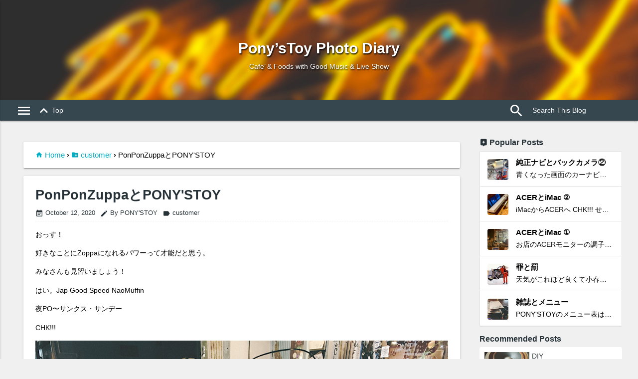

--- FILE ---
content_type: text/javascript; charset=UTF-8
request_url: https://www.ponystoydiary.com/feeds/posts/default/-/recommended?alt=json-in-script&max-result=1&start-index=57&callback=_fYbP
body_size: 18340
content:
// API callback
_fYbP({"version":"1.0","encoding":"UTF-8","feed":{"xmlns":"http://www.w3.org/2005/Atom","xmlns$openSearch":"http://a9.com/-/spec/opensearchrss/1.0/","xmlns$blogger":"http://schemas.google.com/blogger/2008","xmlns$georss":"http://www.georss.org/georss","xmlns$gd":"http://schemas.google.com/g/2005","xmlns$thr":"http://purl.org/syndication/thread/1.0","id":{"$t":"tag:blogger.com,1999:blog-7900612020508383722"},"updated":{"$t":"2026-01-17T21:02:14.493+09:00"},"category":[{"term":"recommended"},{"term":"ponystoy"},{"term":"customer"},{"term":"custom bike"},{"term":"dayoff"},{"term":"畑"},{"term":"ponys live show"},{"term":"recommended music"},{"term":"green"},{"term":"DIY"},{"term":"fishmans"},{"term":"flower"},{"term":"recommended movie"},{"term":"recommended menu"},{"term":"sora photo"},{"term":"apple"},{"term":"crv"},{"term":"椎名林檎"},{"term":"familia"},{"term":"東京事変"},{"term":"events"},{"term":"collage"},{"term":"sienta"},{"term":"sunnytruck"},{"term":"camera"},{"term":"iphone"},{"term":"coffee"},{"term":"mac"},{"term":"photo"},{"term":"podcast"},{"term":"radiohead"},{"term":"エヴァンゲリオン"},{"term":"sk8"},{"term":"spotify"},{"term":"sweets"},{"term":"祭典"},{"term":"bob marley"},{"term":"happy birthdays"},{"term":"昭和"}],"title":{"type":"text","$t":"Pony’sToy Photo Diary"},"subtitle":{"type":"html","$t":"Cafe’ \u0026amp; Foods with Good Music \u0026amp; Live Show"},"link":[{"rel":"http://schemas.google.com/g/2005#feed","type":"application/atom+xml","href":"https:\/\/www.ponystoydiary.com\/feeds\/posts\/default"},{"rel":"self","type":"application/atom+xml","href":"https:\/\/www.blogger.com\/feeds\/7900612020508383722\/posts\/default\/-\/recommended?alt=json-in-script\u0026start-index=57"},{"rel":"alternate","type":"text/html","href":"https:\/\/www.ponystoydiary.com\/search\/label\/recommended"},{"rel":"hub","href":"http://pubsubhubbub.appspot.com/"},{"rel":"previous","type":"application/atom+xml","href":"https:\/\/www.blogger.com\/feeds\/7900612020508383722\/posts\/default\/-\/recommended\/-\/recommended?alt=json-in-script\u0026start-index=32\u0026max-results=25"},{"rel":"next","type":"application/atom+xml","href":"https:\/\/www.blogger.com\/feeds\/7900612020508383722\/posts\/default\/-\/recommended\/-\/recommended?alt=json-in-script\u0026start-index=82\u0026max-results=25"}],"author":[{"name":{"$t":"PONY'STOY"},"uri":{"$t":"http:\/\/www.blogger.com\/profile\/04988112250346189744"},"email":{"$t":"noreply@blogger.com"},"gd$image":{"rel":"http://schemas.google.com/g/2005#thumbnail","width":"32","height":"32","src":"\/\/blogger.googleusercontent.com\/img\/b\/R29vZ2xl\/AVvXsEjVNzkVPj_LR8rwxSKqFGgMiuLX5gC0KrpPfTe_iD2-t0wOCr4gIQxk4uVG3tc9_z-OsAHkDHmqouqaQN49gvBfepGKFIzEqkDEQQj2bVuO1omQxPhlQ-jeok4NnQqRHNA\/s113\/48406154_2132086440187717_1741110360896700416_n.jpg"}}],"generator":{"version":"7.00","uri":"http://www.blogger.com","$t":"Blogger"},"openSearch$totalResults":{"$t":"290"},"openSearch$startIndex":{"$t":"57"},"openSearch$itemsPerPage":{"$t":"25"},"entry":[{"id":{"$t":"tag:blogger.com,1999:blog-7900612020508383722.post-7509409146196505646"},"published":{"$t":"2023-02-09T20:11:00.003+09:00"},"updated":{"$t":"2023-02-09T20:12:53.920+09:00"},"category":[{"scheme":"http://www.blogger.com/atom/ns#","term":"DIY"},{"scheme":"http://www.blogger.com/atom/ns#","term":"recommended"}],"title":{"type":"text","$t":"山水とウーハー"},"summary":{"type":"text","$t":"山水のスピーカーのウーハーが破けたのでリペアしたところ、やはり振動には勝てずガサガサ音が鳴るばかりでした。CHK!!!ダメ元で、ボンドで接着。やってみないとわからない。希望を持って直してくれたMさん本当にありがとうございました。恐らく、寿命が来たんだね。破ける前に爆音で鳴ってたし〜良し👌としよう〜♬そんなわけで、変わるウーハーを探した。8Ω、16cm、Max 20W。まあ〜なかなか無いわね。山水のSL-5用のスピーカーも半年前ならヤフオクにあったが、現在ではヒットしない。FOSTEXのスピーカー、P-1000が良いとのことで検査したがお手頃な価格帯も無く、サイズも合わず。。。Amazonで探してみたら〜価格も安く、サイズも合いそうなウーハーを発見したにだが、寸法的に、今のスピーカーボックスの穴の径がやや小さく、新しいウーハーは、数ミリで収まらない。少し削って、何とかしよう〜何とかなるだ"},"link":[{"rel":"edit","type":"application/atom+xml","href":"https:\/\/www.blogger.com\/feeds\/7900612020508383722\/posts\/default\/7509409146196505646"},{"rel":"self","type":"application/atom+xml","href":"https:\/\/www.blogger.com\/feeds\/7900612020508383722\/posts\/default\/7509409146196505646"},{"rel":"alternate","type":"text/html","href":"https:\/\/www.ponystoydiary.com\/2023\/02\/blog-post_9.html","title":"山水とウーハー"}],"author":[{"name":{"$t":"PONY'STOY"},"uri":{"$t":"http:\/\/www.blogger.com\/profile\/04988112250346189744"},"email":{"$t":"noreply@blogger.com"},"gd$image":{"rel":"http://schemas.google.com/g/2005#thumbnail","width":"32","height":"32","src":"\/\/blogger.googleusercontent.com\/img\/b\/R29vZ2xl\/AVvXsEjVNzkVPj_LR8rwxSKqFGgMiuLX5gC0KrpPfTe_iD2-t0wOCr4gIQxk4uVG3tc9_z-OsAHkDHmqouqaQN49gvBfepGKFIzEqkDEQQj2bVuO1omQxPhlQ-jeok4NnQqRHNA\/s113\/48406154_2132086440187717_1741110360896700416_n.jpg"}}],"media$thumbnail":{"xmlns$media":"http://search.yahoo.com/mrss/","url":"https:\/\/blogger.googleusercontent.com\/img\/b\/R29vZ2xl\/AVvXsEiRaD609fymQGtYSa9YZsB2txxvHdcx7gh8c1eJQLOWlfQyC8NwywwNUzjeojzNQmAaWxtPqycZGQCT4Uh2ZCPn7FeSf1YgL2FGgIC4vkgsyvSWzUWfuZuXBtPqhrb7CnMclnZV5FWxL-TnRTzzTdKmHGeo_PhWNOllIRsxqMq9ntq02_lar5mmPFcy\/s72-c\/CF779DD4-91E8-4655-BF66-D2ACC0876CEC.jpeg","height":"72","width":"72"}},{"id":{"$t":"tag:blogger.com,1999:blog-7900612020508383722.post-7565473815427602441"},"published":{"$t":"2023-02-05T19:15:00.008+09:00"},"updated":{"$t":"2023-02-05T19:39:46.865+09:00"},"category":[{"scheme":"http://www.blogger.com/atom/ns#","term":"customer"},{"scheme":"http://www.blogger.com/atom/ns#","term":"recommended"}],"title":{"type":"text","$t":"寒の明けと立春"},"summary":{"type":"text","$t":"前回、ポニーへ来てくれてから、長い月日が流れた立春の今日。東京から訪ねてくれた由美ちゃん。親父さんの遺影写真に使わせてもらったのが前回、訪ねて来てくれた時の写真である。CHK!!!お互いに連絡先を知らないので、親父さんの訃報を伝えてたいのだが伝えられない日々が過ぎていた。ポニーのDiaryを見て、親父さんのことを知ったのが明け方で慌てて何も考えず菊川へ来てくれた。考え込みながら、なかなか入店して来ない彼女をドアを開けて迎えた。顔を見た瞬間。由美ちゃんも挨拶より、言葉より先に我慢できずに泣いていた。俺も久しぶりな涙だった。そこからの会話は、親父さんとのこと。文通のこと。手紙で、いつも助けてもらっていたこと。彼女は、自分自身がポジティブになった時に親父さんへ返事を返していたらしい。きっと心配を掛けさせない彼女なりの配慮だろう。その文面を俺は読んだことはないが。元気そうな文章の裏側にある、悩み"},"link":[{"rel":"edit","type":"application/atom+xml","href":"https:\/\/www.blogger.com\/feeds\/7900612020508383722\/posts\/default\/7565473815427602441"},{"rel":"self","type":"application/atom+xml","href":"https:\/\/www.blogger.com\/feeds\/7900612020508383722\/posts\/default\/7565473815427602441"},{"rel":"alternate","type":"text/html","href":"https:\/\/www.ponystoydiary.com\/2023\/02\/blog-post_5.html","title":"寒の明けと立春"}],"author":[{"name":{"$t":"PONY'STOY"},"uri":{"$t":"http:\/\/www.blogger.com\/profile\/04988112250346189744"},"email":{"$t":"noreply@blogger.com"},"gd$image":{"rel":"http://schemas.google.com/g/2005#thumbnail","width":"32","height":"32","src":"\/\/blogger.googleusercontent.com\/img\/b\/R29vZ2xl\/AVvXsEjVNzkVPj_LR8rwxSKqFGgMiuLX5gC0KrpPfTe_iD2-t0wOCr4gIQxk4uVG3tc9_z-OsAHkDHmqouqaQN49gvBfepGKFIzEqkDEQQj2bVuO1omQxPhlQ-jeok4NnQqRHNA\/s113\/48406154_2132086440187717_1741110360896700416_n.jpg"}}],"media$thumbnail":{"xmlns$media":"http://search.yahoo.com/mrss/","url":"https:\/\/blogger.googleusercontent.com\/img\/b\/R29vZ2xl\/AVvXsEjlDPMG6uHuzrLDA4n_MOzAIpfP92lHqaUsEFHr4mHOYDbn7jlcZWxW31i5Yv1aKSy6mqiJQlxr1y0gSUGQAVjI-zixahdUISlb8ZRCp5mMKZGCCidjrU1hTZ48SCBLmSDbuTzTU5Ruv4GBRRISt4A-UYg90Bhpn5KeQZLjXS70xgRaBcaDAJSphuXE\/s72-c\/F68CFA19-49A5-498F-84E7-456953E796B1.jpeg","height":"72","width":"72"}},{"id":{"$t":"tag:blogger.com,1999:blog-7900612020508383722.post-1360502626148566982"},"published":{"$t":"2023-02-02T22:18:00.009+09:00"},"updated":{"$t":"2023-02-02T22:19:04.426+09:00"},"category":[{"scheme":"http://www.blogger.com/atom/ns#","term":"DIY"},{"scheme":"http://www.blogger.com/atom/ns#","term":"recommended"}],"title":{"type":"text","$t":"ソーラーと電飾とポン付け"},"summary":{"type":"text","$t":"PONY'STOYの軒下辺り〜チカチカと光るLEDの電飾を付けているのだがソーラー電源の劣化で充電しなくなっていた。夏場は良いのだが冬場は、滅多に電飾が点かない。同じ商品をリピしたとしても、また劣化で廃棄。そんなわけでAmazonで良いブツをみつけました。CHK!!!良い感じです！！で、今回は電球を交換、出来るバージョン〜♬CHK!!!このソーラーも劣化しそうではあるが、今回のブツはUSB電源でも電飾を楽しめる、二電源タイプ。屋根の上にソーラーパネルを置いたら、そこからも充電が可能ってヤツです。電球も交換、出来る。＋明るい。電源供給も二系統。とりあえず防水。しかも低価格。良い買い物だったと思います。DIY熱が止まりませんわw。DIYってよりポン付けっすけどね。そうそう〜いかに楽にポン付けにて。そして＋多少のDIYで良い感じになる！！これが大事な事だと、自分は思います。adios!!!"},"link":[{"rel":"edit","type":"application/atom+xml","href":"https:\/\/www.blogger.com\/feeds\/7900612020508383722\/posts\/default\/1360502626148566982"},{"rel":"self","type":"application/atom+xml","href":"https:\/\/www.blogger.com\/feeds\/7900612020508383722\/posts\/default\/1360502626148566982"},{"rel":"alternate","type":"text/html","href":"https:\/\/www.ponystoydiary.com\/2023\/02\/blog-post.html","title":"ソーラーと電飾とポン付け"}],"author":[{"name":{"$t":"PONY'STOY"},"uri":{"$t":"http:\/\/www.blogger.com\/profile\/04988112250346189744"},"email":{"$t":"noreply@blogger.com"},"gd$image":{"rel":"http://schemas.google.com/g/2005#thumbnail","width":"32","height":"32","src":"\/\/blogger.googleusercontent.com\/img\/b\/R29vZ2xl\/AVvXsEjVNzkVPj_LR8rwxSKqFGgMiuLX5gC0KrpPfTe_iD2-t0wOCr4gIQxk4uVG3tc9_z-OsAHkDHmqouqaQN49gvBfepGKFIzEqkDEQQj2bVuO1omQxPhlQ-jeok4NnQqRHNA\/s113\/48406154_2132086440187717_1741110360896700416_n.jpg"}}],"media$thumbnail":{"xmlns$media":"http://search.yahoo.com/mrss/","url":"https:\/\/blogger.googleusercontent.com\/img\/b\/R29vZ2xl\/AVvXsEgtimvQU8uDl0DGUVJz-Sk01qmLyKn-FtsahiwkMszggND90kvlpFbPs81vbnMd05IafQZ9nZIY63LGQrvgnaq1EjPDT2hNuU_tcpLW8O7405ondQ107mzo_DA95xbw1g-iCUB-oHFYcBml6scxXI2hVNN-N8EVitqiai8EfIkKGEn5i81fvlsGyMO7\/s72-c\/6C73CD04-9781-47C2-B572-AD03672B3F87.jpeg","height":"72","width":"72"}},{"id":{"$t":"tag:blogger.com,1999:blog-7900612020508383722.post-8618060217248872194"},"published":{"$t":"2023-01-29T16:33:00.011+09:00"},"updated":{"$t":"2023-03-07T16:16:14.172+09:00"},"category":[{"scheme":"http://www.blogger.com/atom/ns#","term":"DIY"},{"scheme":"http://www.blogger.com/atom/ns#","term":"recommended"}],"title":{"type":"text","$t":"スピーカーと後入れ下地"},"summary":{"type":"text","$t":"どうしても壁に取り付けしたい物。壁の裏側って分からないっすよね。。。針を差し込んで下地を探す道具とか？！マグネットで反応する道具とか、ありますがね。軽い、簡単な物を壁に付けるなら、そんなに神経質にならなくて良いのですが。重たいスピーカーとなると落下の危険性もありますし、より神経質に安全に下地へネジを打ち込みたいです。残念ながら、取り付けたい位置に下地が必ずしも、あるわけではないので、それ専用のアンカーボルトも売っていますが、振動するスピーカーだと安全面で疑問があります。。。今回は下地が無い場所へ、後入れ下地と言う方法でしっかりとスピーカーを固定したいと思います。CHK!!!完成した図。さてと、どうやって「後入れ下地」を作ったのかを書いていきましょう〜♬まずは取り付け位置をしっかりと決め、そこに下地が有れば、そこにビスを打てば問題なし。と、位置決め後、探ってみたが下地はナッシング。下地に"},"link":[{"rel":"edit","type":"application/atom+xml","href":"https:\/\/www.blogger.com\/feeds\/7900612020508383722\/posts\/default\/8618060217248872194"},{"rel":"self","type":"application/atom+xml","href":"https:\/\/www.blogger.com\/feeds\/7900612020508383722\/posts\/default\/8618060217248872194"},{"rel":"alternate","type":"text/html","href":"https:\/\/www.ponystoydiary.com\/2023\/01\/blog-post_29.html","title":"スピーカーと後入れ下地"}],"author":[{"name":{"$t":"PONY'STOY"},"uri":{"$t":"http:\/\/www.blogger.com\/profile\/04988112250346189744"},"email":{"$t":"noreply@blogger.com"},"gd$image":{"rel":"http://schemas.google.com/g/2005#thumbnail","width":"32","height":"32","src":"\/\/blogger.googleusercontent.com\/img\/b\/R29vZ2xl\/AVvXsEjVNzkVPj_LR8rwxSKqFGgMiuLX5gC0KrpPfTe_iD2-t0wOCr4gIQxk4uVG3tc9_z-OsAHkDHmqouqaQN49gvBfepGKFIzEqkDEQQj2bVuO1omQxPhlQ-jeok4NnQqRHNA\/s113\/48406154_2132086440187717_1741110360896700416_n.jpg"}}],"media$thumbnail":{"xmlns$media":"http://search.yahoo.com/mrss/","url":"https:\/\/blogger.googleusercontent.com\/img\/b\/R29vZ2xl\/AVvXsEg69LADhhRNRwTQB1b0PUhJ86lI4DI6fDdlRJ-ntjcw06wIDQizdtxmLkGNQ1YljvNtneyRMJIvIzO4Mceay2lhQOvdZVjfychCmGwl_CQJSv2m8xDg7UJAlirNyJE1cw1NlfOmk3rFd0t9_kmYl8vDJury1CZR7Y5lMn3aig4dg6MySi5My1DBIAkT\/s72-c\/70B6F4C8-2FEE-42F8-BA35-5EA17BB91AB8.jpeg","height":"72","width":"72"}},{"id":{"$t":"tag:blogger.com,1999:blog-7900612020508383722.post-2376166561444884648"},"published":{"$t":"2023-01-26T18:32:00.009+09:00"},"updated":{"$t":"2023-01-26T19:18:35.658+09:00"},"category":[{"scheme":"http://www.blogger.com/atom/ns#","term":"recommended"}],"title":{"type":"text","$t":"カセットデッキとリペア"},"summary":{"type":"text","$t":"おっす！ゴム・ベルトが切れてカセットが入ったまま電源が🔌落ちてしまうカセット・デッキ。。。年明けにバラし、カセットを救出後。Amazonへオーダーしたゴムベルトが届いたので修理しました。CHK!!!切れたゴムがどこのプーリーへ掛かっていたのかが？疑問だったので、とりあえず案①を試す。試運転してオートリバイスが効くところで反対再生するところで逆向きになりテープがストップ。案②。一番、無いだろうと思っていたが実は正解でしたw。CHK!!!これが正しいのかは、解説する図面が無いのでね。再生したところ、無事にリバース再生も問題なく巻き戻し、早送りも正常っす！ついでに埃を取り除きクリーンアップ！！まだまだ使えますな( ◠‿◠ )予備機として保管とします〜♬今回はONKYOのデッキを直しましたがネット市場でカセットデッキが高騰しています。確かに良い音で再生してくれるしアナログ感、カセットを再生して"},"link":[{"rel":"edit","type":"application/atom+xml","href":"https:\/\/www.blogger.com\/feeds\/7900612020508383722\/posts\/default\/2376166561444884648"},{"rel":"self","type":"application/atom+xml","href":"https:\/\/www.blogger.com\/feeds\/7900612020508383722\/posts\/default\/2376166561444884648"},{"rel":"alternate","type":"text/html","href":"https:\/\/www.ponystoydiary.com\/2023\/01\/blog-post_26.html","title":"カセットデッキとリペア"}],"author":[{"name":{"$t":"PONY'STOY"},"uri":{"$t":"http:\/\/www.blogger.com\/profile\/04988112250346189744"},"email":{"$t":"noreply@blogger.com"},"gd$image":{"rel":"http://schemas.google.com/g/2005#thumbnail","width":"32","height":"32","src":"\/\/blogger.googleusercontent.com\/img\/b\/R29vZ2xl\/AVvXsEjVNzkVPj_LR8rwxSKqFGgMiuLX5gC0KrpPfTe_iD2-t0wOCr4gIQxk4uVG3tc9_z-OsAHkDHmqouqaQN49gvBfepGKFIzEqkDEQQj2bVuO1omQxPhlQ-jeok4NnQqRHNA\/s113\/48406154_2132086440187717_1741110360896700416_n.jpg"}}],"media$thumbnail":{"xmlns$media":"http://search.yahoo.com/mrss/","url":"https:\/\/blogger.googleusercontent.com\/img\/b\/R29vZ2xl\/AVvXsEjO6uhEvH3W5XGPtOzf00QyxdwLKDVgu5_XeW2mdyP63Gt7HkFCgkOW9KwltUBXHao2lYsXQR_TE8KSR4lIBK_q_u5VHazWovPbHhJMzC22QjEzk8N8fsNnQo4iv5f5jaLhUiDbRQ_CQtjAy5vzthciPMZP7cwuaz_92ZUadxXjX63FoWlDVXZB7l8U\/s72-c\/166B4840-0CDF-49E5-86B9-A3E344BD9FA6.jpeg","height":"72","width":"72"}},{"id":{"$t":"tag:blogger.com,1999:blog-7900612020508383722.post-3034401498185021074"},"published":{"$t":"2023-01-19T20:34:00.010+09:00"},"updated":{"$t":"2023-01-19T20:34:56.891+09:00"},"category":[{"scheme":"http://www.blogger.com/atom/ns#","term":"recommended"},{"scheme":"http://www.blogger.com/atom/ns#","term":"recommended menu"}],"title":{"type":"text","$t":"コーヒーとネルドリップ"},"summary":{"type":"text","$t":"朝イチ、店に降りてきてまずは、シャッターを上げてドアとブラインド開けるポットでお湯を沸かしネルドリップでコーヒーを淹れる。自分が飲む分と親父さんが飲む分、二杯分で良いのだが少し多めに淹れておく。バタートーストを焼き、食べながらコーヒー。朝の冷たい空気感が伝わって美味さが増すわけYO—-!!!CHK!!!このポットも何年選手だろうか？！先端から〜お湯を細く出すべくポットの先をイジってあるのは、みんな知らないはずだ。手早く掃除を済ませて、ランチの仕込みへ。前は、ワイドショーを流し観だったが今は、radikoでラジオを流しながらの仕事スタイリーが気に入っているんだな。テレビから聞こえる人の声より、ラジオから流れる人の声が妙に落ち着くのは、きっと一人だからだと思う。コーヒーが美味い。美味しいコーヒーを淹れるコツ。親父さんが話してくれたことも忘れないように残してくれたネルドリップ式コーヒーの"},"link":[{"rel":"edit","type":"application/atom+xml","href":"https:\/\/www.blogger.com\/feeds\/7900612020508383722\/posts\/default\/3034401498185021074"},{"rel":"self","type":"application/atom+xml","href":"https:\/\/www.blogger.com\/feeds\/7900612020508383722\/posts\/default\/3034401498185021074"},{"rel":"alternate","type":"text/html","href":"https:\/\/www.ponystoydiary.com\/2023\/01\/blog-post_19.html","title":"コーヒーとネルドリップ"}],"author":[{"name":{"$t":"PONY'STOY"},"uri":{"$t":"http:\/\/www.blogger.com\/profile\/04988112250346189744"},"email":{"$t":"noreply@blogger.com"},"gd$image":{"rel":"http://schemas.google.com/g/2005#thumbnail","width":"32","height":"32","src":"\/\/blogger.googleusercontent.com\/img\/b\/R29vZ2xl\/AVvXsEjVNzkVPj_LR8rwxSKqFGgMiuLX5gC0KrpPfTe_iD2-t0wOCr4gIQxk4uVG3tc9_z-OsAHkDHmqouqaQN49gvBfepGKFIzEqkDEQQj2bVuO1omQxPhlQ-jeok4NnQqRHNA\/s113\/48406154_2132086440187717_1741110360896700416_n.jpg"}}],"media$thumbnail":{"xmlns$media":"http://search.yahoo.com/mrss/","url":"https:\/\/blogger.googleusercontent.com\/img\/b\/R29vZ2xl\/AVvXsEip24PJiSgSds9jbFKu-xqtquEDNyVcve_949B4gL1ZIx5naGi3bl1lMLohGzyeBs0EV2LvNZeY9uEA9zBbk1Uxgxx3wfQZwcD6Y31bBnDbznzyAq7t9nzPKc1jQJPk3bLhtpnlzMiA7BHEW5g9ouurhf4-O4fKNF7dI5y6f_L1ZgZtsfDvXN5p2MkC\/s72-c\/5CD3682D-9FF3-4A55-BEFE-9E6609BADA28.jpeg","height":"72","width":"72"}},{"id":{"$t":"tag:blogger.com,1999:blog-7900612020508383722.post-912974344074208178"},"published":{"$t":"2023-01-10T12:15:00.004+09:00"},"updated":{"$t":"2023-01-10T12:15:30.241+09:00"},"category":[{"scheme":"http://www.blogger.com/atom/ns#","term":"events"},{"scheme":"http://www.blogger.com/atom/ns#","term":"recommended"}],"title":{"type":"text","$t":"MCM × 439SHITとPONY'STOY"},"summary":{"type":"text","$t":"CHK!!!CHK!!!2023\/01\/07 satSK❽の試写会＆DJイベントCHK!!!菊川クルー＆相良クルー若人の熱き思いが、いっぱい詰まったとても良きパーティーでした。MCM CrewのKenta,Andy二人の人脈、人徳。そこに集う439SHIT＆Sagara Style〜この地、菊川駅前に大集合な夜でした。CHK!!!100インチ・スクリーンに映し出された映像。歓声と笑い声。トリッキーなスタイリー。良いですね！！映像が終わった後、一気に減ったオーディエンスを再度、呼び込んだAsanoの70年代Discoスタイル、TAiGAのPunk Rock、72-kiのReggae。そしてNoda氏のエンディング〜♬それに反応したSK❽オーディエンスたまらんね〜良いよ！！そして最終のAndyからのメッセージ！続く主催者、Kentaからのメッセージ！〜ファイナルチューンはFishmans!!"},"link":[{"rel":"edit","type":"application/atom+xml","href":"https:\/\/www.blogger.com\/feeds\/7900612020508383722\/posts\/default\/912974344074208178"},{"rel":"self","type":"application/atom+xml","href":"https:\/\/www.blogger.com\/feeds\/7900612020508383722\/posts\/default\/912974344074208178"},{"rel":"alternate","type":"text/html","href":"https:\/\/www.ponystoydiary.com\/2023\/01\/mcm-439shitponystoy.html","title":"MCM × 439SHITとPONY'STOY"}],"author":[{"name":{"$t":"PONY'STOY"},"uri":{"$t":"http:\/\/www.blogger.com\/profile\/04988112250346189744"},"email":{"$t":"noreply@blogger.com"},"gd$image":{"rel":"http://schemas.google.com/g/2005#thumbnail","width":"32","height":"32","src":"\/\/blogger.googleusercontent.com\/img\/b\/R29vZ2xl\/AVvXsEjVNzkVPj_LR8rwxSKqFGgMiuLX5gC0KrpPfTe_iD2-t0wOCr4gIQxk4uVG3tc9_z-OsAHkDHmqouqaQN49gvBfepGKFIzEqkDEQQj2bVuO1omQxPhlQ-jeok4NnQqRHNA\/s113\/48406154_2132086440187717_1741110360896700416_n.jpg"}}],"media$thumbnail":{"xmlns$media":"http://search.yahoo.com/mrss/","url":"https:\/\/blogger.googleusercontent.com\/img\/b\/R29vZ2xl\/AVvXsEgF7_aLyih1U0j5d2DIDcoOYMtaBCyZjsvpTpLNWWnC3VkYiYNUsE2nXW5z9Z4rA8cGE7ZsCAErPJAbB6thZPZmodyvAXcyfGw545STYLEUbCmjoJrg8_mpG5PFROsDcrT7wdBa0_7Uj6Md21eXNDTK-SMP2rszI5T2Jn4cnJjfnfKc1zB-R7eqPggv\/s72-c\/989066B2-75D1-4B07-97CC-22C751291746.jpeg","height":"72","width":"72"}},{"id":{"$t":"tag:blogger.com,1999:blog-7900612020508383722.post-4518311506328329563"},"published":{"$t":"2023-01-05T18:09:00.004+09:00"},"updated":{"$t":"2023-01-05T18:10:44.537+09:00"},"category":[{"scheme":"http://www.blogger.com/atom/ns#","term":"recommended"}],"title":{"type":"text","$t":"2023年とスタート"},"summary":{"type":"text","$t":"初日の出ツアー　2023年。CHK!!!こちら様も海まで初日の出ツアーだったそうです。「今日から俺は」仕様。CHK!!!海から戻り、ポニーへも初日の出を〜♬CHK!!!眩しいっすな。CHK!!!初日の出ツアー　2023年。寒かったし、激混みでしたわ。海側に雲があって少し遅れての初日の出でした。まあ〜ゆっくり行け！ってことっすね。CHK!!!店長 a.k.a chill monday 〜今年もよろしくお願いします〜♬adios!!!"},"link":[{"rel":"edit","type":"application/atom+xml","href":"https:\/\/www.blogger.com\/feeds\/7900612020508383722\/posts\/default\/4518311506328329563"},{"rel":"self","type":"application/atom+xml","href":"https:\/\/www.blogger.com\/feeds\/7900612020508383722\/posts\/default\/4518311506328329563"},{"rel":"alternate","type":"text/html","href":"https:\/\/www.ponystoydiary.com\/2023\/01\/2023.html","title":"2023年とスタート"}],"author":[{"name":{"$t":"PONY'STOY"},"uri":{"$t":"http:\/\/www.blogger.com\/profile\/04988112250346189744"},"email":{"$t":"noreply@blogger.com"},"gd$image":{"rel":"http://schemas.google.com/g/2005#thumbnail","width":"32","height":"32","src":"\/\/blogger.googleusercontent.com\/img\/b\/R29vZ2xl\/AVvXsEjVNzkVPj_LR8rwxSKqFGgMiuLX5gC0KrpPfTe_iD2-t0wOCr4gIQxk4uVG3tc9_z-OsAHkDHmqouqaQN49gvBfepGKFIzEqkDEQQj2bVuO1omQxPhlQ-jeok4NnQqRHNA\/s113\/48406154_2132086440187717_1741110360896700416_n.jpg"}}],"media$thumbnail":{"xmlns$media":"http://search.yahoo.com/mrss/","url":"https:\/\/blogger.googleusercontent.com\/img\/b\/R29vZ2xl\/AVvXsEjkRuGrjA7CoWIqhHWzKE7ADOMAmkuZnboR1JfKrhHuHBL68pfLJw5r21rDHHssUJLJa9J8upunvZPFw1WpGJPh3bYDgkWkW7b1lJjUv_Sj4YTCiy4TLFPPdfQPKE3vhbi9zRGjXzRCM1A5UKnhw9WsW9Z_Bi2H0twee3XVixBwHEdnajVZ-5vJYVJe\/s72-c\/0357CA40-F317-45E3-A45E-20C5CC3B815D.jpeg","height":"72","width":"72"}},{"id":{"$t":"tag:blogger.com,1999:blog-7900612020508383722.post-9207672152904140611"},"published":{"$t":"2022-12-31T15:23:00.006+09:00"},"updated":{"$t":"2022-12-31T15:33:36.886+09:00"},"category":[{"scheme":"http://www.blogger.com/atom/ns#","term":"customer"},{"scheme":"http://www.blogger.com/atom/ns#","term":"recommended"}],"title":{"type":"text","$t":"2022年とBIGTHANKS"},"summary":{"type":"text","$t":"今年の営業も31日のランチまでとなり終了しました。親父さん。四十九日になり納骨へ。\u0026nbsp;2021年の年末、来年の年末に親父さんが居ないなんて想像もしてなかったです。未来を想像し、願うことは出来ても別れと言う現実はそれ以上で、とても悲しいです。\u0026nbsp;どうか皆さま。親父さんを忘れないでいて下さい。今こう菊川でポニーがあるのも親父さんと幸子が続けてきたからなのです。続ける、お店を続けて行く意味。改めて凄い事なんだと実感しています。親父さんが永眠して、自分は息子だったんだと気付き、そして自分はトーイの親父だったんだと遅いですが気付かされました。もっともっと沢山、話せば良かったと後で後悔するより。今こう〜そうあるうちに思う存分に話をしよう、後回しなどせずに。最近は閉店後、トーイと話す時間が増えていますが、これも親父さんが俺らに残していったメッセージなのかと。親父さんの為に契約した"},"link":[{"rel":"edit","type":"application/atom+xml","href":"https:\/\/www.blogger.com\/feeds\/7900612020508383722\/posts\/default\/9207672152904140611"},{"rel":"self","type":"application/atom+xml","href":"https:\/\/www.blogger.com\/feeds\/7900612020508383722\/posts\/default\/9207672152904140611"},{"rel":"alternate","type":"text/html","href":"https:\/\/www.ponystoydiary.com\/2022\/12\/2022bigthanks.html","title":"2022年とBIGTHANKS"}],"author":[{"name":{"$t":"PONY'STOY"},"uri":{"$t":"http:\/\/www.blogger.com\/profile\/04988112250346189744"},"email":{"$t":"noreply@blogger.com"},"gd$image":{"rel":"http://schemas.google.com/g/2005#thumbnail","width":"32","height":"32","src":"\/\/blogger.googleusercontent.com\/img\/b\/R29vZ2xl\/AVvXsEjVNzkVPj_LR8rwxSKqFGgMiuLX5gC0KrpPfTe_iD2-t0wOCr4gIQxk4uVG3tc9_z-OsAHkDHmqouqaQN49gvBfepGKFIzEqkDEQQj2bVuO1omQxPhlQ-jeok4NnQqRHNA\/s113\/48406154_2132086440187717_1741110360896700416_n.jpg"}}],"media$thumbnail":{"xmlns$media":"http://search.yahoo.com/mrss/","url":"https:\/\/blogger.googleusercontent.com\/img\/b\/R29vZ2xl\/AVvXsEi93lSei2UkR9ffzAwgyOeeTn8afM3ZkBmzykcThbqf0oLOfYTrlGiNDvI5MBOB1duDVNQs7GedQh2paUyge1Euox-cM8WkN5-GZAJxZUHYTaLyBWOVxAFlICZN_Omc90rAwkwCniEFbzqdtzwNEIGWQJ3Pbm1HCp74HNPE-UMdsKtav4BRHELgEMgj\/s72-c\/2F664FBF-CD39-4883-9756-EED5626D1AA7.jpeg","height":"72","width":"72"}},{"id":{"$t":"tag:blogger.com,1999:blog-7900612020508383722.post-8966696676892321674"},"published":{"$t":"2022-12-08T09:59:00.004+09:00"},"updated":{"$t":"2022-12-08T09:59:21.801+09:00"},"category":[{"scheme":"http://www.blogger.com/atom/ns#","term":"recommended"}],"title":{"type":"text","$t":"深夜とメンテナンス"},"summary":{"type":"text","$t":"空っ風が吹き付ける中なぜ深夜に？！？！？！まあ〜愛でることが好きなんですな。CHK!!!CHK!!!ランクル60のオイル交換。。。昼間にやれば良いのにと思いますよね。彼にしたら、夜だって出来るってことなんですYOね。駐車場を汚したので、しっかりブラッシングして終了となりました。。。夕方から〜バイク整備、深夜は車と熱盛りな毎日を彼は、過ごしています。adios!!!"},"link":[{"rel":"edit","type":"application/atom+xml","href":"https:\/\/www.blogger.com\/feeds\/7900612020508383722\/posts\/default\/8966696676892321674"},{"rel":"self","type":"application/atom+xml","href":"https:\/\/www.blogger.com\/feeds\/7900612020508383722\/posts\/default\/8966696676892321674"},{"rel":"alternate","type":"text/html","href":"https:\/\/www.ponystoydiary.com\/2022\/12\/blog-post_8.html","title":"深夜とメンテナンス"}],"author":[{"name":{"$t":"PONY'STOY"},"uri":{"$t":"http:\/\/www.blogger.com\/profile\/04988112250346189744"},"email":{"$t":"noreply@blogger.com"},"gd$image":{"rel":"http://schemas.google.com/g/2005#thumbnail","width":"32","height":"32","src":"\/\/blogger.googleusercontent.com\/img\/b\/R29vZ2xl\/AVvXsEjVNzkVPj_LR8rwxSKqFGgMiuLX5gC0KrpPfTe_iD2-t0wOCr4gIQxk4uVG3tc9_z-OsAHkDHmqouqaQN49gvBfepGKFIzEqkDEQQj2bVuO1omQxPhlQ-jeok4NnQqRHNA\/s113\/48406154_2132086440187717_1741110360896700416_n.jpg"}}],"media$thumbnail":{"xmlns$media":"http://search.yahoo.com/mrss/","url":"https:\/\/blogger.googleusercontent.com\/img\/b\/R29vZ2xl\/AVvXsEiPeEmToRbdAijCKS241p8kOZ03ajmR1MiiEsqeAYdxVCti01EhWPRn6c0nbEu1hnu006F6nBPM3vZ7VLts0F-fd_Hra3Fj5meE2uIsYrIHzat2yJkEkCfKZyquFoWCXHv1rXLqtACNmrPnCUA9OLP1NEfBjV16ixIv77NfaXH5YM1kTvm0vTmNTpgr\/s72-c\/FC252DBD-4932-4965-9887-EF59B8EE8EDA.jpeg","height":"72","width":"72"}},{"id":{"$t":"tag:blogger.com,1999:blog-7900612020508383722.post-1175986879836802285"},"published":{"$t":"2022-11-05T10:40:00.005+09:00"},"updated":{"$t":"2022-11-05T10:40:31.610+09:00"},"category":[{"scheme":"http://www.blogger.com/atom/ns#","term":"recommended"}],"title":{"type":"text","$t":"バターとトースト"},"summary":{"type":"text","$t":"従兄妹から〜いただいた食パン🍞。毎朝、バターのみなトースト！CHK!!!ごくごくシンプルな食べ方がパンの味を引き出します〜♬PONY'STOYのパンメニューもこのやり方で焼いています！！BLTトーストやベーコンエッグ・トースト。。。厚切りパンをカリッと焼いて、挟んだ具材といただきます〜♬。まいうーっす！adios!!!"},"link":[{"rel":"edit","type":"application/atom+xml","href":"https:\/\/www.blogger.com\/feeds\/7900612020508383722\/posts\/default\/1175986879836802285"},{"rel":"self","type":"application/atom+xml","href":"https:\/\/www.blogger.com\/feeds\/7900612020508383722\/posts\/default\/1175986879836802285"},{"rel":"alternate","type":"text/html","href":"https:\/\/www.ponystoydiary.com\/2022\/11\/blog-post_5.html","title":"バターとトースト"}],"author":[{"name":{"$t":"PONY'STOY"},"uri":{"$t":"http:\/\/www.blogger.com\/profile\/04988112250346189744"},"email":{"$t":"noreply@blogger.com"},"gd$image":{"rel":"http://schemas.google.com/g/2005#thumbnail","width":"32","height":"32","src":"\/\/blogger.googleusercontent.com\/img\/b\/R29vZ2xl\/AVvXsEjVNzkVPj_LR8rwxSKqFGgMiuLX5gC0KrpPfTe_iD2-t0wOCr4gIQxk4uVG3tc9_z-OsAHkDHmqouqaQN49gvBfepGKFIzEqkDEQQj2bVuO1omQxPhlQ-jeok4NnQqRHNA\/s113\/48406154_2132086440187717_1741110360896700416_n.jpg"}}],"media$thumbnail":{"xmlns$media":"http://search.yahoo.com/mrss/","url":"https:\/\/blogger.googleusercontent.com\/img\/b\/R29vZ2xl\/AVvXsEiXyhwhgCfHzn5BoppatKArCSE6fc4wvk3N0Z5VFnHVo4lLUVfbu1ytFRMYaio-OOYckeHamGGJaOqUwWWRnaJ6UFCPlm08FmiRWtLcTzrp-I7_9jRzJAdOLbFps0Q0AErWphGBTdeAI6VFN-pOSMA1RC1sgNaGE-U_uPm_wYOWA2B0sBNE9XJXK6ui\/s72-c\/0489C99A-A457-41D1-9690-738C4C5DB2BB.jpeg","height":"72","width":"72"}},{"id":{"$t":"tag:blogger.com,1999:blog-7900612020508383722.post-3810042159462440829"},"published":{"$t":"2022-10-26T11:48:00.007+09:00"},"updated":{"$t":"2022-10-26T11:48:58.568+09:00"},"category":[{"scheme":"http://www.blogger.com/atom/ns#","term":"recommended"},{"scheme":"http://www.blogger.com/atom/ns#","term":"sora photo"}],"title":{"type":"text","$t":"DayOffと夕焼け空"},"summary":{"type":"text","$t":"思わず、見惚れる空。CHK!!!\u0026nbsp;色んな人達が見てるだろうな〜親父さんにも見せたいな。。。よく「空が凄いぞ！」って言いに来たっけな。退院したら、今日の出来事や、その日の夕焼け空だったんだって話しをしよう！adios!!!"},"link":[{"rel":"edit","type":"application/atom+xml","href":"https:\/\/www.blogger.com\/feeds\/7900612020508383722\/posts\/default\/3810042159462440829"},{"rel":"self","type":"application/atom+xml","href":"https:\/\/www.blogger.com\/feeds\/7900612020508383722\/posts\/default\/3810042159462440829"},{"rel":"alternate","type":"text/html","href":"https:\/\/www.ponystoydiary.com\/2022\/10\/dayoff_26.html","title":"DayOffと夕焼け空"}],"author":[{"name":{"$t":"PONY'STOY"},"uri":{"$t":"http:\/\/www.blogger.com\/profile\/04988112250346189744"},"email":{"$t":"noreply@blogger.com"},"gd$image":{"rel":"http://schemas.google.com/g/2005#thumbnail","width":"32","height":"32","src":"\/\/blogger.googleusercontent.com\/img\/b\/R29vZ2xl\/AVvXsEjVNzkVPj_LR8rwxSKqFGgMiuLX5gC0KrpPfTe_iD2-t0wOCr4gIQxk4uVG3tc9_z-OsAHkDHmqouqaQN49gvBfepGKFIzEqkDEQQj2bVuO1omQxPhlQ-jeok4NnQqRHNA\/s113\/48406154_2132086440187717_1741110360896700416_n.jpg"}}],"media$thumbnail":{"xmlns$media":"http://search.yahoo.com/mrss/","url":"https:\/\/blogger.googleusercontent.com\/img\/b\/R29vZ2xl\/AVvXsEjsEtM2Gx6-HTrKfloC7xH4yvmw9MbDtPZxQ1lthjRT7J2hMVAFok_PKRYjAC3No_MP7e67u7hp1b8-1mIFcDsqIrEes-RLNN2TACm8ObeRDV0pJrLXy--Wg_Vi7Hqpf_WWVOp-fD1P-3_Yjcg7e5-hl-M58S8d6YJBNF0dJbVJBLoUU3JujSHkaH4G\/s72-w640-h640-c\/97862238-422D-422B-A28A-F529D7879353.jpeg","height":"72","width":"72"}},{"id":{"$t":"tag:blogger.com,1999:blog-7900612020508383722.post-780082393459057211"},"published":{"$t":"2022-09-29T00:00:00.024+09:00"},"updated":{"$t":"2022-09-29T09:02:54.575+09:00"},"category":[{"scheme":"http://www.blogger.com/atom/ns#","term":"events"},{"scheme":"http://www.blogger.com/atom/ns#","term":"ponys live show"},{"scheme":"http://www.blogger.com/atom/ns#","term":"recommended"}],"title":{"type":"text","$t":"HI★STEADYとPONY'STOY"},"summary":{"type":"text","$t":"HI★STEADY at PONY'STOY悪天候の中、駆け付けてくれたオーディエンスと共に、開催となりました！！雨が強く降る中、日常と非日常が交差する〜PONY'S LIVE SHOW!!!〜ファンキーでトロピカルな夜！！さあ〜唯一無二のライブがスタートです！！Live Photo Diaryを公開します！\n  \n\n\n\n\n\n  \n\n\n\n\n\n\n\n\n\n\n\n\n\n\n\n  \n  \n  \n  \n  \n  \n  \n  \n  \n  \n  \n  \n  \n\n  \n  \n  \n\n  \n  \n  \n  \n  \n\n  \n  \n\n  \n\n  \n\n  \n  \n\n  \n  \n  \n  \n \n  \n \n  \n  \n \n  \n  \n  \n  \n  \n  \n  \n  \n  \n  \n  \n  \n  \n  \n  \n\n  \n\n  \n  \n  \n  \n  \n  \n  \n  \n  \n  \n  \n  \n  \n  \n  \n\n  \n  \n"},"link":[{"rel":"edit","type":"application/atom+xml","href":"https:\/\/www.blogger.com\/feeds\/7900612020508383722\/posts\/default\/780082393459057211"},{"rel":"self","type":"application/atom+xml","href":"https:\/\/www.blogger.com\/feeds\/7900612020508383722\/posts\/default\/780082393459057211"},{"rel":"alternate","type":"text/html","href":"https:\/\/www.ponystoydiary.com\/2022\/09\/histeadyponystoy.html","title":"HI★STEADYとPONY'STOY"}],"author":[{"name":{"$t":"PONY'STOY"},"uri":{"$t":"http:\/\/www.blogger.com\/profile\/04988112250346189744"},"email":{"$t":"noreply@blogger.com"},"gd$image":{"rel":"http://schemas.google.com/g/2005#thumbnail","width":"32","height":"32","src":"\/\/blogger.googleusercontent.com\/img\/b\/R29vZ2xl\/AVvXsEjVNzkVPj_LR8rwxSKqFGgMiuLX5gC0KrpPfTe_iD2-t0wOCr4gIQxk4uVG3tc9_z-OsAHkDHmqouqaQN49gvBfepGKFIzEqkDEQQj2bVuO1omQxPhlQ-jeok4NnQqRHNA\/s113\/48406154_2132086440187717_1741110360896700416_n.jpg"}}],"media$thumbnail":{"xmlns$media":"http://search.yahoo.com/mrss/","url":"https:\/\/blogger.googleusercontent.com\/img\/b\/R29vZ2xl\/AVvXsEiJb61RkNC4cJZoB88LdCoeyhwfGD6zX_1S-g43uC5V3Kk9h9LXcy5jFPKIgJgSv3Arpv5q-mrOXcDHtu9TkEd3rtd_-Ep9qvM8VpJgxxj_gF8p82aliGDqvNFii43y8lEPmfaiDnOOy_vBZKva3LheDUUdybd5AHWZfjMPzfZQoaPd8U2HOL5oXu5A\/s72-c\/DSC_6587.JPG","height":"72","width":"72"}},{"id":{"$t":"tag:blogger.com,1999:blog-7900612020508383722.post-5091203476752553643"},"published":{"$t":"2022-09-26T07:40:00.003+09:00"},"updated":{"$t":"2022-09-26T07:55:52.095+09:00"},"category":[{"scheme":"http://www.blogger.com/atom/ns#","term":"recommended"}],"title":{"type":"text","$t":"秋と枯れ葉からから"},"summary":{"type":"text","$t":"枯れ葉🍂が、からからCHK!!!何処から〜飛んできたのかなーw。毎朝、からからと枯れ葉が転がっています。枯れ葉からから。Ettを思い出しますねえ〜♬。「会いたい人に、会いに行きたい」Ettさんに会いたいです。ライブのお話し、伝えてみます。日常にあることから〜曲を、アーティストを思い出す。PONY'STOYは飲食店ですが、音楽とも深く繋がっています。アーティストのライブでは、通常営業では味わえない、、、それは、それは、特別な時間が流れています。皆さまも是非とも！adios!!!"},"link":[{"rel":"edit","type":"application/atom+xml","href":"https:\/\/www.blogger.com\/feeds\/7900612020508383722\/posts\/default\/5091203476752553643"},{"rel":"self","type":"application/atom+xml","href":"https:\/\/www.blogger.com\/feeds\/7900612020508383722\/posts\/default\/5091203476752553643"},{"rel":"alternate","type":"text/html","href":"https:\/\/www.ponystoydiary.com\/2022\/09\/blog-post_26.html","title":"秋と枯れ葉からから"}],"author":[{"name":{"$t":"PONY'STOY"},"uri":{"$t":"http:\/\/www.blogger.com\/profile\/04988112250346189744"},"email":{"$t":"noreply@blogger.com"},"gd$image":{"rel":"http://schemas.google.com/g/2005#thumbnail","width":"32","height":"32","src":"\/\/blogger.googleusercontent.com\/img\/b\/R29vZ2xl\/AVvXsEjVNzkVPj_LR8rwxSKqFGgMiuLX5gC0KrpPfTe_iD2-t0wOCr4gIQxk4uVG3tc9_z-OsAHkDHmqouqaQN49gvBfepGKFIzEqkDEQQj2bVuO1omQxPhlQ-jeok4NnQqRHNA\/s113\/48406154_2132086440187717_1741110360896700416_n.jpg"}}],"media$thumbnail":{"xmlns$media":"http://search.yahoo.com/mrss/","url":"https:\/\/blogger.googleusercontent.com\/img\/b\/R29vZ2xl\/AVvXsEjuk4JbU8-3NVYqiF6PRvhm03QJmj4XueaS32VFMYGRMezj0RMgQhAEUg8jbs2ve-s0ZlYLOtyr5f4EtXJlE60dkmdfxT5k_3mNSBAlXwZdpdcvpk-O1OIhltkvy-5iKVgqGN5pP9vwqvZUDRGj2WK1QIEx6A24KjpEoyGn5JCIF6EZByvaxyRPPKjY\/s72-c\/F5EDFF6C-18B8-4F88-BD27-960C55173696.jpeg","height":"72","width":"72"}},{"id":{"$t":"tag:blogger.com,1999:blog-7900612020508383722.post-462284929627966171"},"published":{"$t":"2022-09-18T20:50:00.013+09:00"},"updated":{"$t":"2022-09-19T17:44:12.223+09:00"},"category":[{"scheme":"http://www.blogger.com/atom/ns#","term":"recommended"}],"title":{"type":"text","$t":"SwitchBotスマートロックとキーパッドタッチ"},"summary":{"type":"text","$t":"おっす！！！sesami4が壊れてしまい、一年以内の保証期間内なので無料で直って来るのだが。。。以前使っていた、sesami miniも同様な故障が２回も続いたこともあって。今回は、前から気になっていた『SwitchBotスマートロックキーパッドタッチ』となる物を購入してみました！！CHK!!!CHK!!!今回、Amazonのタイムセール間近だったのだが待てずポチッとしてしまった。。。スマートロック＋我が家にも〜キーパッド＆指紋認証付きを導入！！CHK!!!スマートロックは、こんな感じ。。。SESAMI④より、一回り大きく感じる。質感はマットな感じ。この玄関、サムターンの位置が微妙で。今回は取り付け位置を確保する為に、多少手直しと削り加工が要りました。CHK!!!重要なパーツ。ドアが開いたままでオートロック機能が働いてしまうのを防ぐアイテム。右側の黒く小さい部材がマグネットになっており"},"link":[{"rel":"edit","type":"application/atom+xml","href":"https:\/\/www.blogger.com\/feeds\/7900612020508383722\/posts\/default\/462284929627966171"},{"rel":"self","type":"application/atom+xml","href":"https:\/\/www.blogger.com\/feeds\/7900612020508383722\/posts\/default\/462284929627966171"},{"rel":"alternate","type":"text/html","href":"https:\/\/www.ponystoydiary.com\/2022\/09\/switchbot.html","title":"SwitchBotスマートロックとキーパッドタッチ"}],"author":[{"name":{"$t":"PONY'STOY"},"uri":{"$t":"http:\/\/www.blogger.com\/profile\/04988112250346189744"},"email":{"$t":"noreply@blogger.com"},"gd$image":{"rel":"http://schemas.google.com/g/2005#thumbnail","width":"32","height":"32","src":"\/\/blogger.googleusercontent.com\/img\/b\/R29vZ2xl\/AVvXsEjVNzkVPj_LR8rwxSKqFGgMiuLX5gC0KrpPfTe_iD2-t0wOCr4gIQxk4uVG3tc9_z-OsAHkDHmqouqaQN49gvBfepGKFIzEqkDEQQj2bVuO1omQxPhlQ-jeok4NnQqRHNA\/s113\/48406154_2132086440187717_1741110360896700416_n.jpg"}}],"media$thumbnail":{"xmlns$media":"http://search.yahoo.com/mrss/","url":"https:\/\/blogger.googleusercontent.com\/img\/b\/R29vZ2xl\/AVvXsEi7bXtOfjpyvQgb2aqNgTf5-tB7kYFIm5-8--ETO2RIABHc-QmE0ftZ2yBZv-M3-YLvoYGA2k7AR3KS2WIynD4FMrdW3_WMSbI3zke0ZyC9Okf81HSM-bVChHIk28d-yjUcSP1VFOVB4-TbUCDMrCsMZMc8SDgG-ZsZNBKAWMHEVAPG2NtIvuchvdCK\/s72-c\/EE9E4087-70DA-4561-A5E8-1EEE0561CA29.jpeg","height":"72","width":"72"}},{"id":{"$t":"tag:blogger.com,1999:blog-7900612020508383722.post-6393760684533154933"},"published":{"$t":"2022-09-11T14:31:00.002+09:00"},"updated":{"$t":"2022-09-11T14:31:34.173+09:00"},"category":[{"scheme":"http://www.blogger.com/atom/ns#","term":"DIY"},{"scheme":"http://www.blogger.com/atom/ns#","term":"recommended"}],"title":{"type":"text","$t":"看板とペイント・アゲイン"},"summary":{"type":"text","$t":"先週は、雨続きでしたが今週は、晴れ間が続きそうですな〜♬朝イチから〜看板などヤレた木材をペイント・アゲインしていきます！CHK!!!朝日が眩しいっす。指でさしているところなどへガードラックを注入！CHK!!!早くも、気温が上がりそうな日差し。朝日を浴びるって気分も上がるっすね！CHK!!!二度目の塗装なので、しっかりとたっぷりと塗料を注入していきます。CHK!!!前回のペイント後、急に降った雨。それでも雨を弾くかと見たら、雨はガッツリ浸透してまして。。。ググッて調べてみたところ、ガードラックは塗膜を作る様な塗料ではなく木材に浸透して防虫、防カビが持続するとのことでした。だから〜二度塗り必須なんっすね。ワトコオイルやブライワックスも考えましたが両者共に水を弾くわけですが、あくまで室内仕様。野外でも使えるらしいですが？！一度入ってしまった水分は、水捌けや抜けが悪くなり、最後には、木がカビて黒"},"link":[{"rel":"edit","type":"application/atom+xml","href":"https:\/\/www.blogger.com\/feeds\/7900612020508383722\/posts\/default\/6393760684533154933"},{"rel":"self","type":"application/atom+xml","href":"https:\/\/www.blogger.com\/feeds\/7900612020508383722\/posts\/default\/6393760684533154933"},{"rel":"alternate","type":"text/html","href":"https:\/\/www.ponystoydiary.com\/2022\/09\/blog-post_11.html","title":"看板とペイント・アゲイン"}],"author":[{"name":{"$t":"PONY'STOY"},"uri":{"$t":"http:\/\/www.blogger.com\/profile\/04988112250346189744"},"email":{"$t":"noreply@blogger.com"},"gd$image":{"rel":"http://schemas.google.com/g/2005#thumbnail","width":"32","height":"32","src":"\/\/blogger.googleusercontent.com\/img\/b\/R29vZ2xl\/AVvXsEjVNzkVPj_LR8rwxSKqFGgMiuLX5gC0KrpPfTe_iD2-t0wOCr4gIQxk4uVG3tc9_z-OsAHkDHmqouqaQN49gvBfepGKFIzEqkDEQQj2bVuO1omQxPhlQ-jeok4NnQqRHNA\/s113\/48406154_2132086440187717_1741110360896700416_n.jpg"}}],"media$thumbnail":{"xmlns$media":"http://search.yahoo.com/mrss/","url":"https:\/\/blogger.googleusercontent.com\/img\/b\/R29vZ2xl\/AVvXsEjhqSXoBpCiNn6T0tHG_uEA_iElViAgktzlfBO7fxxb5LiLv3-ic31t06VCYDY5Cc0KHEbAp2XJNkZ8GaVI5WZh8R9FLJGFbW7grmxCcW64Sri0JsU4QV1ThzujPPcBc98yvAbRwagSe8eWzjkVNBi3N_QUl5ZqTPHhHF5XnwxmO26Vm7ynYPlX1fEO\/s72-c\/24338C69-E4C6-42EF-9BC5-E8B6B4051D4F.jpeg","height":"72","width":"72"}},{"id":{"$t":"tag:blogger.com,1999:blog-7900612020508383722.post-5536302089012458469"},"published":{"$t":"2022-09-07T06:34:00.005+09:00"},"updated":{"$t":"2022-09-07T11:54:53.788+09:00"},"category":[{"scheme":"http://www.blogger.com/atom/ns#","term":"recommended"}],"title":{"type":"text","$t":"私立探偵 濱マイクと12話"},"summary":{"type":"text","$t":"何周見たんだろうか？！テレビ版、濱マイクの全シリーズを見終えて、何周巡ったんだろう。。。全12話、それぞれ映像作家、監督、演出が異なるストーリーなのだが、もうドラマの枠を超え、映画だと言っても過言ではない。＋豪華な出演者も話題になってましたね〜！こう書きながら、もう一周観たくなっている。CHK!!!CHK!!!1話：31→1の寓話。監督：緒方明ゲスト：菅野美穂、香川照之、富田靖子、泉谷しげる　樋口可南子　他。2話：歌姫。監督：前田良輔ゲスト：UA、木村充揮、財津一郎、伊武雅刀、桑原茂一　他。歌姫ナオミ (UA)、元憂歌団の木村充揮さん、桃内役で（伊武雅刀）3話：どこまでも遠くへ。監督：萩生田宏治ゲスト：岡あゆみ、武田真治、小野愛、安藤盟、ピエール瀧、岸田今日子　他。ハマのサリー役は岸田今日子。実在した伝説の娼婦、ハマのメリーがモチーフになっている。4話：サクラサクヒ。監督：行定　勲ゲスト"},"link":[{"rel":"edit","type":"application/atom+xml","href":"https:\/\/www.blogger.com\/feeds\/7900612020508383722\/posts\/default\/5536302089012458469"},{"rel":"self","type":"application/atom+xml","href":"https:\/\/www.blogger.com\/feeds\/7900612020508383722\/posts\/default\/5536302089012458469"},{"rel":"alternate","type":"text/html","href":"https:\/\/www.ponystoydiary.com\/2022\/09\/2022.html","title":"私立探偵 濱マイクと12話"}],"author":[{"name":{"$t":"PONY'STOY"},"uri":{"$t":"http:\/\/www.blogger.com\/profile\/04988112250346189744"},"email":{"$t":"noreply@blogger.com"},"gd$image":{"rel":"http://schemas.google.com/g/2005#thumbnail","width":"32","height":"32","src":"\/\/blogger.googleusercontent.com\/img\/b\/R29vZ2xl\/AVvXsEjVNzkVPj_LR8rwxSKqFGgMiuLX5gC0KrpPfTe_iD2-t0wOCr4gIQxk4uVG3tc9_z-OsAHkDHmqouqaQN49gvBfepGKFIzEqkDEQQj2bVuO1omQxPhlQ-jeok4NnQqRHNA\/s113\/48406154_2132086440187717_1741110360896700416_n.jpg"}}],"media$thumbnail":{"xmlns$media":"http://search.yahoo.com/mrss/","url":"https:\/\/blogger.googleusercontent.com\/img\/b\/R29vZ2xl\/AVvXsEg4X-_lqnExixyqoI0x1w--zNAqcUbgOXu-bsulvk-MCAlaPDTReUtEkJHcFEJDsCBYVBu3UHYlDFOt5ey1ivuJzoMUo7_UQvivA7OvWjVJ8JzE2Nwzshub3HelQfb61NEYao2ghxvOQ5M_Ri-rTOIl-8zkkA_pHk6ZRYKDPPBOzcC2C9kzhA4dOMSh\/s72-c\/IMG_3398.JPG","height":"72","width":"72"}},{"id":{"$t":"tag:blogger.com,1999:blog-7900612020508383722.post-5624974275188951640"},"published":{"$t":"2022-08-13T08:13:00.003+09:00"},"updated":{"$t":"2022-08-13T08:14:19.270+09:00"},"category":[{"scheme":"http://www.blogger.com/atom/ns#","term":"customer"},{"scheme":"http://www.blogger.com/atom/ns#","term":"recommended"}],"title":{"type":"text","$t":"小久保淳平FamiliaとPONY'STOY"},"summary":{"type":"text","$t":"おっす！！！淳平くんがファミリーツアーの移動中に途中下車してくれました〜！！CHK!!!何気に、御家族に会うのは、お初とです！！全オーダーメニュー大盛りｷｬ━━━━(ﾟ∀ﾟ)━━━━!!　元気モリモリな子供達〜夏休みと同時進行するファミリー・ツアーって良いっすね！CHK!!!やっと会えた〜って感じっすよね！わざわざ会いに来てくれたことに感謝っす！！CHK!!!歌と愛を届けながら〜キャンピングカーで全国各地へ！！CHK!!!色んな人と人との出会い、そして繋がりを表すステッカー数々。。。PONY'TOYのステッカーも貼ってありますZE!!!小久保淳平×伊藤尚輝「巻き込まナイト」からPONY'STOYの映像をご覧下さい！小久保淳平×伊藤尚輝「巻き込まナイト」at PONY'STOY淳平くん〜⤴︎ありがとう！！また〜俺も会いに行くから〜！！adios!!!"},"link":[{"rel":"edit","type":"application/atom+xml","href":"https:\/\/www.blogger.com\/feeds\/7900612020508383722\/posts\/default\/5624974275188951640"},{"rel":"self","type":"application/atom+xml","href":"https:\/\/www.blogger.com\/feeds\/7900612020508383722\/posts\/default\/5624974275188951640"},{"rel":"alternate","type":"text/html","href":"https:\/\/www.ponystoydiary.com\/2022\/08\/familiaponystoy.html","title":"小久保淳平FamiliaとPONY'STOY"}],"author":[{"name":{"$t":"PONY'STOY"},"uri":{"$t":"http:\/\/www.blogger.com\/profile\/04988112250346189744"},"email":{"$t":"noreply@blogger.com"},"gd$image":{"rel":"http://schemas.google.com/g/2005#thumbnail","width":"32","height":"32","src":"\/\/blogger.googleusercontent.com\/img\/b\/R29vZ2xl\/AVvXsEjVNzkVPj_LR8rwxSKqFGgMiuLX5gC0KrpPfTe_iD2-t0wOCr4gIQxk4uVG3tc9_z-OsAHkDHmqouqaQN49gvBfepGKFIzEqkDEQQj2bVuO1omQxPhlQ-jeok4NnQqRHNA\/s113\/48406154_2132086440187717_1741110360896700416_n.jpg"}}],"media$thumbnail":{"xmlns$media":"http://search.yahoo.com/mrss/","url":"https:\/\/blogger.googleusercontent.com\/img\/b\/R29vZ2xl\/AVvXsEjq1KyPEOXsiqFRouK8exqbvKbkonMiTYYWYX9qUNxTj9sknWEsAIdCz4m5UKdxa5V-6lNiAcIRtKa0OQT1S9Bwm26ssMVlMZMuxL0TRhuPK-fIKdgWwczge_A_j_XRC1fG72a9cOTqVY7MC86fN6NmDGpGEZHm0C02hsrkJ8jNvNUF_Wxq9q-Jzt_N\/s72-c\/IMG_3677.JPG","height":"72","width":"72"}},{"id":{"$t":"tag:blogger.com,1999:blog-7900612020508383722.post-6607206841874151220"},"published":{"$t":"2022-08-08T06:59:00.000+09:00"},"updated":{"$t":"2022-08-08T06:59:02.479+09:00"},"category":[{"scheme":"http://www.blogger.com/atom/ns#","term":"recommended"},{"scheme":"http://www.blogger.com/atom/ns#","term":"recommended menu"}],"title":{"type":"text","$t":"黒板とギリ読めるフォント"},"summary":{"type":"text","$t":"思い立ったら〜何とかって言いますが。。。B型、独特の今やろう！！！的な感じで〜ほろ酔いな時間帯から黒板の描き直しスターツ！！CHK!!!チョークで書く文字ってムズいなw。手書きフォント？！ギリ読めるフォント？？？CHK!!!まあ〜良いとしよう！！店内には黒板が四つあるので全部、描き直し〜♬コツコツと呑みつつ仕上げましたとさっ！！adios!!!"},"link":[{"rel":"edit","type":"application/atom+xml","href":"https:\/\/www.blogger.com\/feeds\/7900612020508383722\/posts\/default\/6607206841874151220"},{"rel":"self","type":"application/atom+xml","href":"https:\/\/www.blogger.com\/feeds\/7900612020508383722\/posts\/default\/6607206841874151220"},{"rel":"alternate","type":"text/html","href":"https:\/\/www.ponystoydiary.com\/2022\/08\/blog-post_8.html","title":"黒板とギリ読めるフォント"}],"author":[{"name":{"$t":"PONY'STOY"},"uri":{"$t":"http:\/\/www.blogger.com\/profile\/04988112250346189744"},"email":{"$t":"noreply@blogger.com"},"gd$image":{"rel":"http://schemas.google.com/g/2005#thumbnail","width":"32","height":"32","src":"\/\/blogger.googleusercontent.com\/img\/b\/R29vZ2xl\/AVvXsEjVNzkVPj_LR8rwxSKqFGgMiuLX5gC0KrpPfTe_iD2-t0wOCr4gIQxk4uVG3tc9_z-OsAHkDHmqouqaQN49gvBfepGKFIzEqkDEQQj2bVuO1omQxPhlQ-jeok4NnQqRHNA\/s113\/48406154_2132086440187717_1741110360896700416_n.jpg"}}],"media$thumbnail":{"xmlns$media":"http://search.yahoo.com/mrss/","url":"https:\/\/blogger.googleusercontent.com\/img\/b\/R29vZ2xl\/AVvXsEiqS9b7sMqcKjn9BJoxprng-QVTtdjVonHo4w64QE5kgONqDbylvE6HPT39m76jfdI81U_d0j8V49w8TreM7KroAJzn6HlHM7_SwLeFbI5htbumHwCfMgFiiXqzZAJzBOy6aD0JCsCjsee-4lxo6GSVt0esxTsUpNtCgiw8xQAq6UdTsP2zjZRSqRdk\/s72-c\/IMG_3624.JPG","height":"72","width":"72"}},{"id":{"$t":"tag:blogger.com,1999:blog-7900612020508383722.post-7404189394693281760"},"published":{"$t":"2022-08-02T21:35:00.004+09:00"},"updated":{"$t":"2022-08-02T21:40:16.138+09:00"},"category":[{"scheme":"http://www.blogger.com/atom/ns#","term":"custom bike"},{"scheme":"http://www.blogger.com/atom/ns#","term":"recommended"}],"title":{"type":"text","$t":"BirdieとLABO"},"summary":{"type":"text","$t":"暑すぎて畑仕事が休みになったので、2年ぶり？LABOヘ！！Birdie、里帰り〜！！CHK!!!久しぶりのPop Shimura氏とご対面なBirdie!!!さてさて何でLABOへ行ったかと言うと〜ワンオフ・マフラーからオイルが滲んで下へ落ちてくる不具合が発生してまして。。。CHK!!!エンジンの上にマフラーがあるので地味に汚れますし、ステップ近くなので足にもオイルが飛んできますし、それと何か起きてからでは遅いし。で、ずっとLABOへ行くタイミングを待っていました。CHK!!!マフラーの溶接部分からオイルが漏れていると予想していたのだが全く別のところからオイル漏れだったんです。。。結局は、ここから・・・CHK!!!この穴。。。メンテ用なのかな？！ここへ小さい板を付けてオイルの滴れを防ぎます！材料を切り出し、あっという間に溶接TIME!!!CHK!!!手早くちゃちゃっと、ピカーん！！CHK"},"link":[{"rel":"edit","type":"application/atom+xml","href":"https:\/\/www.blogger.com\/feeds\/7900612020508383722\/posts\/default\/7404189394693281760"},{"rel":"self","type":"application/atom+xml","href":"https:\/\/www.blogger.com\/feeds\/7900612020508383722\/posts\/default\/7404189394693281760"},{"rel":"alternate","type":"text/html","href":"https:\/\/www.ponystoydiary.com\/2022\/08\/birdielabo.html","title":"BirdieとLABO"}],"author":[{"name":{"$t":"PONY'STOY"},"uri":{"$t":"http:\/\/www.blogger.com\/profile\/04988112250346189744"},"email":{"$t":"noreply@blogger.com"},"gd$image":{"rel":"http://schemas.google.com/g/2005#thumbnail","width":"32","height":"32","src":"\/\/blogger.googleusercontent.com\/img\/b\/R29vZ2xl\/AVvXsEjVNzkVPj_LR8rwxSKqFGgMiuLX5gC0KrpPfTe_iD2-t0wOCr4gIQxk4uVG3tc9_z-OsAHkDHmqouqaQN49gvBfepGKFIzEqkDEQQj2bVuO1omQxPhlQ-jeok4NnQqRHNA\/s113\/48406154_2132086440187717_1741110360896700416_n.jpg"}}],"media$thumbnail":{"xmlns$media":"http://search.yahoo.com/mrss/","url":"https:\/\/blogger.googleusercontent.com\/img\/b\/R29vZ2xl\/AVvXsEirF48Fr_tEMDHjsKYTDFlzyXdz9CAKor5M9b7P4BJFku9qVniC1xitieiQoQpbGNlyH36sFPRSYO5IkwCN8A79WIPXhsFF5c-peGWWDTaInfEDcKu5Fn1nAWU9b7Y5HZSOqK5u09P6I_6rzJigxMNcuUrHk-8BLX7ui8gw819sHIncFHKFnLlWmo2C\/s72-c\/IMG_3567.JPG","height":"72","width":"72"}},{"id":{"$t":"tag:blogger.com,1999:blog-7900612020508383722.post-8334148334407290002"},"published":{"$t":"2022-07-28T07:40:00.003+09:00"},"updated":{"$t":"2022-07-28T07:40:13.370+09:00"},"category":[{"scheme":"http://www.blogger.com/atom/ns#","term":"recommended"}],"title":{"type":"text","$t":"カポとウリョン"},"summary":{"type":"text","$t":"ウリョンを見送ってから〜ぼちぼち〜掃除を始めていたら。カポが落ちていた。幸子が見つけたっけ。CHK!!!ウリョンへ連絡したら〜ポニーへ贈呈してくれましたとさ。カポ。なんでカポって言うんだろうな。その名の由来はイタリア語で、capo＝頭、tasto=鍵からつけられたそうです。へえ〜⤴︎自分は楽器は出来ません。音楽を聞くばかりです。。。家にはベースもウクレレもあるのですが。全く触ってないっす。どうしたものか？！adios!!!"},"link":[{"rel":"edit","type":"application/atom+xml","href":"https:\/\/www.blogger.com\/feeds\/7900612020508383722\/posts\/default\/8334148334407290002"},{"rel":"self","type":"application/atom+xml","href":"https:\/\/www.blogger.com\/feeds\/7900612020508383722\/posts\/default\/8334148334407290002"},{"rel":"alternate","type":"text/html","href":"https:\/\/www.ponystoydiary.com\/2022\/07\/blog-post_28.html","title":"カポとウリョン"}],"author":[{"name":{"$t":"PONY'STOY"},"uri":{"$t":"http:\/\/www.blogger.com\/profile\/04988112250346189744"},"email":{"$t":"noreply@blogger.com"},"gd$image":{"rel":"http://schemas.google.com/g/2005#thumbnail","width":"32","height":"32","src":"\/\/blogger.googleusercontent.com\/img\/b\/R29vZ2xl\/AVvXsEjVNzkVPj_LR8rwxSKqFGgMiuLX5gC0KrpPfTe_iD2-t0wOCr4gIQxk4uVG3tc9_z-OsAHkDHmqouqaQN49gvBfepGKFIzEqkDEQQj2bVuO1omQxPhlQ-jeok4NnQqRHNA\/s113\/48406154_2132086440187717_1741110360896700416_n.jpg"}}],"media$thumbnail":{"xmlns$media":"http://search.yahoo.com/mrss/","url":"https:\/\/blogger.googleusercontent.com\/img\/b\/R29vZ2xl\/AVvXsEgNbSns_ymnA5HKWotH-mCSBQz6eyGGn9xdTVcnD-sDQgTN5c9l--7or_W4CfMLev-a0pMwsVXa_9MxQaCzksETIW-SITSvZJ6pVutrzJQGJw7IY5AtsKGHX_amfwfeBnUY9FJFKGsn5Dp3I27BRG2vBi8boF-BiQ8jvdv2JkKMU-C55XioZkDHh3x8\/s72-c\/3A516842-C278-40FE-AA11-1667FBC56262.jpeg","height":"72","width":"72"}},{"id":{"$t":"tag:blogger.com,1999:blog-7900612020508383722.post-6065523014015168159"},"published":{"$t":"2022-07-26T10:28:00.012+09:00"},"updated":{"$t":"2022-08-19T04:41:58.856+09:00"},"category":[{"scheme":"http://www.blogger.com/atom/ns#","term":"ponys live show"},{"scheme":"http://www.blogger.com/atom/ns#","term":"recommended"}],"title":{"type":"text","$t":"PAHUMAとPONY'STOY"},"summary":{"type":"text","$t":"\nJuly 23,2022ウリョンの汗と音がポニーの新床へ新たに刻まれました。言霊がまだ聴こえています。。。聞きたい曲も初めましての曲も今までで一番多い曲数を演奏！！cutman-boocheや45TRIO、、、時代の名曲！！対バンやサポートとして親交が深い「10-FEET」の曲。そしてカバー曲、小坂 忠さんの「機関車」本当に、それはそれは〜とても贅沢な時間でした。PAHUMAとPONY'STOYPhoto Diaryを公開します〜！\n\n\n\n\n\n\n\n\n\n\n\n\n\n\n\n\n\n\n\n\n\n\n\n\n\n\n\n\n\n\n\n\n\n\n\n\n\n\n\n\n\n\n\n\n\n\n\n\n\n\n\n\n\n\n\n\n\n\n\n\n\n\n\n\n\n\n\n\n\n\n\n\n\n\n\n\n\n\n\n\n\n\n\n\n\n\n\n\n\n\n\n\n\n\n\n\n\n\n\n\n\n\n\n\n\n\n\n\n\n\n\n\n\n\n\n\n\n\n\n\n\n\n\n\n\n\n\n\n\n\n\n\n\n\n\n\n\n\n\n\n\n\n\n\n\n \n\n\n\n\n7\/23 (sat) PAHUMA a.k.a 金 佑龍"},"link":[{"rel":"edit","type":"application/atom+xml","href":"https:\/\/www.blogger.com\/feeds\/7900612020508383722\/posts\/default\/6065523014015168159"},{"rel":"self","type":"application/atom+xml","href":"https:\/\/www.blogger.com\/feeds\/7900612020508383722\/posts\/default\/6065523014015168159"},{"rel":"alternate","type":"text/html","href":"https:\/\/www.ponystoydiary.com\/2022\/07\/pahumaponystoy.html","title":"PAHUMAとPONY'STOY"}],"author":[{"name":{"$t":"PONY'STOY"},"uri":{"$t":"http:\/\/www.blogger.com\/profile\/04988112250346189744"},"email":{"$t":"noreply@blogger.com"},"gd$image":{"rel":"http://schemas.google.com/g/2005#thumbnail","width":"32","height":"32","src":"\/\/blogger.googleusercontent.com\/img\/b\/R29vZ2xl\/AVvXsEjVNzkVPj_LR8rwxSKqFGgMiuLX5gC0KrpPfTe_iD2-t0wOCr4gIQxk4uVG3tc9_z-OsAHkDHmqouqaQN49gvBfepGKFIzEqkDEQQj2bVuO1omQxPhlQ-jeok4NnQqRHNA\/s113\/48406154_2132086440187717_1741110360896700416_n.jpg"}}],"media$thumbnail":{"xmlns$media":"http://search.yahoo.com/mrss/","url":"https:\/\/blogger.googleusercontent.com\/img\/b\/R29vZ2xl\/AVvXsEgOt-0t3ZsbfLwk7XqLnQwrqPSdqs9KW1FR5o4FjOZ2eOtq7-4omfkb3vCvyE0OoY_9g4rmlCu4UrwwPnykWGix-jrxFCLu0_oJpEn7ARdtnaSXxk4TIVi90AAeGAZN47PvjKOPV7M68P_yriNOplLsl_qLvultxKpbPAJsEFS99XEGvOnqdstas4o4\/s72-c\/DSC_6455.JPG","height":"72","width":"72"}},{"id":{"$t":"tag:blogger.com,1999:blog-7900612020508383722.post-1291353513614238250"},"published":{"$t":"2022-07-25T07:10:00.011+09:00"},"updated":{"$t":"2022-07-25T07:37:39.411+09:00"},"category":[{"scheme":"http://www.blogger.com/atom/ns#","term":"DIY"},{"scheme":"http://www.blogger.com/atom/ns#","term":"recommended"}],"title":{"type":"text","$t":"朝日とサンキャッチャー"},"summary":{"type":"text","$t":"サンキャッチャーをコツコツ作っていた〜今年の始め頃。季節は夏になり、太陽の向きも斜めから真上へ。吊るしたサンキャッチャーから朝方だけ光の魔法です。CHK!!!揺れる模様に癒されます。。。CHK!!!CHK!!!キラっと光って。いい感じです。日差しが西側へ傾く頃は西へ吊るしたサンキャッチャーからゆるりとポニーの床へ模様が。サンキャッチャー！！良いですよね〜またコツコツ作って吊るしたいです。adios!!!"},"link":[{"rel":"edit","type":"application/atom+xml","href":"https:\/\/www.blogger.com\/feeds\/7900612020508383722\/posts\/default\/1291353513614238250"},{"rel":"self","type":"application/atom+xml","href":"https:\/\/www.blogger.com\/feeds\/7900612020508383722\/posts\/default\/1291353513614238250"},{"rel":"alternate","type":"text/html","href":"https:\/\/www.ponystoydiary.com\/2022\/07\/blog-post_25.html","title":"朝日とサンキャッチャー"}],"author":[{"name":{"$t":"PONY'STOY"},"uri":{"$t":"http:\/\/www.blogger.com\/profile\/04988112250346189744"},"email":{"$t":"noreply@blogger.com"},"gd$image":{"rel":"http://schemas.google.com/g/2005#thumbnail","width":"32","height":"32","src":"\/\/blogger.googleusercontent.com\/img\/b\/R29vZ2xl\/AVvXsEjVNzkVPj_LR8rwxSKqFGgMiuLX5gC0KrpPfTe_iD2-t0wOCr4gIQxk4uVG3tc9_z-OsAHkDHmqouqaQN49gvBfepGKFIzEqkDEQQj2bVuO1omQxPhlQ-jeok4NnQqRHNA\/s113\/48406154_2132086440187717_1741110360896700416_n.jpg"}}],"media$thumbnail":{"xmlns$media":"http://search.yahoo.com/mrss/","url":"https:\/\/blogger.googleusercontent.com\/img\/b\/R29vZ2xl\/AVvXsEhm9mK1NOhJiJx8h4YK2XmcbFA9JXMYqlFM-HsFu_63MmSQBWkYXPTzAxDg7CyoLDAM0cHWACd46pDH1TasaR17oeDoY_LEmRW0-7Q_xXUz74P4bzvvLyZrLmIkO1ykdABQJB1aBaHNLXGttcmTORaQfVurIGbaxu8SQVlwPBuT2IjcelWvrTJ2TQ2i\/s72-c\/05A5C8A6-7248-4456-9487-E58BCEF47521.jpeg","height":"72","width":"72"}},{"id":{"$t":"tag:blogger.com,1999:blog-7900612020508383722.post-4766082268540490965"},"published":{"$t":"2022-07-21T07:35:00.009+09:00"},"updated":{"$t":"2022-07-21T07:41:08.301+09:00"},"category":[{"scheme":"http://www.blogger.com/atom/ns#","term":"recommended"},{"scheme":"http://www.blogger.com/atom/ns#","term":"recommended music"}],"title":{"type":"text","$t":"WET BLACKとBLACK SABBATH"},"summary":{"type":"text","$t":"アオチンが新たに組んだハードロックバンド「WET BLACK」迷わず音源とTeeシャツをゲットです！音源は1stアルバム！！ゴリゴリのロック！！ハードな曲も多いですが。。。中にはドゥームメタルやブルースロックな曲もありましたね〜♬CHK!!!CHK!!!Teeシャツ！！BLACK SABBATH好きなら〜♬フォントなど色合いなど。。。バッチGOOっしょ！今後、PONY'STOYでWET BLACKのライブを計画しています！！ポニー初、ハードロックバンドのライブ！！超、楽しみっすYOねえ〜！！adios!!!"},"link":[{"rel":"edit","type":"application/atom+xml","href":"https:\/\/www.blogger.com\/feeds\/7900612020508383722\/posts\/default\/4766082268540490965"},{"rel":"self","type":"application/atom+xml","href":"https:\/\/www.blogger.com\/feeds\/7900612020508383722\/posts\/default\/4766082268540490965"},{"rel":"alternate","type":"text/html","href":"https:\/\/www.ponystoydiary.com\/2022\/07\/wet-blackblack-sabbath.html","title":"WET BLACKとBLACK SABBATH"}],"author":[{"name":{"$t":"PONY'STOY"},"uri":{"$t":"http:\/\/www.blogger.com\/profile\/04988112250346189744"},"email":{"$t":"noreply@blogger.com"},"gd$image":{"rel":"http://schemas.google.com/g/2005#thumbnail","width":"32","height":"32","src":"\/\/blogger.googleusercontent.com\/img\/b\/R29vZ2xl\/AVvXsEjVNzkVPj_LR8rwxSKqFGgMiuLX5gC0KrpPfTe_iD2-t0wOCr4gIQxk4uVG3tc9_z-OsAHkDHmqouqaQN49gvBfepGKFIzEqkDEQQj2bVuO1omQxPhlQ-jeok4NnQqRHNA\/s113\/48406154_2132086440187717_1741110360896700416_n.jpg"}}],"media$thumbnail":{"xmlns$media":"http://search.yahoo.com/mrss/","url":"https:\/\/blogger.googleusercontent.com\/img\/b\/R29vZ2xl\/AVvXsEgViA3nuMmlRof5kTNK8e8fI_GkyZGyfwqoBYWqQmVLuXybCMfTQqFKu5mY8ztWbgz68JpN3WZr-nGEdtuGVAF6JOA5MQzCIW_PnaU-mNeQua2xwM2JJQ07_TiidGJpTPuHDi3oHXIebDShgYrkDlZHrCo_PrulWZry95RQDgvaMjf_i7F04p0vvbVg\/s72-c\/3A5ABFD9-1116-4937-9FB0-E0F9E3DF678B.jpeg","height":"72","width":"72"}},{"id":{"$t":"tag:blogger.com,1999:blog-7900612020508383722.post-8486350797037213877"},"published":{"$t":"2022-07-18T08:33:00.002+09:00"},"updated":{"$t":"2022-07-18T08:33:11.459+09:00"},"category":[{"scheme":"http://www.blogger.com/atom/ns#","term":"green"},{"scheme":"http://www.blogger.com/atom/ns#","term":"recommended"}],"title":{"type":"text","$t":"ハーブと長雨"},"summary":{"type":"text","$t":"梅雨明け宣言？！から〜長雨が続いた今年。昨日は久しぶりの夏日となりました。今朝、掃除しながらハーブを🌿見てびっくり‼️育ち過ぎじゃ？CHK!!!大きい鉢なんですがミントが大量に育っている。お隣りさんのホーリーバジルもCHK!!!豊作っすねw。こちらは植え替え後の長雨だったので安心しました。以前の写真🤳。CHK!!!まだまだ鉢が見えていますしね。今年は豊作っす！！！！！肥料などは与えず自然の中ですくすく育つミント🌿ホワイト・ラムへミントを入れて、ライムを絞っていただく自家製モヒート〜♬ノンアルコールもありますYO—-!!!バジルはガパオライスで使います！！ホーリーバジルの風味がパンチあってガパオライスは、まいうーです！！adios!!!"},"link":[{"rel":"edit","type":"application/atom+xml","href":"https:\/\/www.blogger.com\/feeds\/7900612020508383722\/posts\/default\/8486350797037213877"},{"rel":"self","type":"application/atom+xml","href":"https:\/\/www.blogger.com\/feeds\/7900612020508383722\/posts\/default\/8486350797037213877"},{"rel":"alternate","type":"text/html","href":"https:\/\/www.ponystoydiary.com\/2022\/07\/blog-post_18.html","title":"ハーブと長雨"}],"author":[{"name":{"$t":"PONY'STOY"},"uri":{"$t":"http:\/\/www.blogger.com\/profile\/04988112250346189744"},"email":{"$t":"noreply@blogger.com"},"gd$image":{"rel":"http://schemas.google.com/g/2005#thumbnail","width":"32","height":"32","src":"\/\/blogger.googleusercontent.com\/img\/b\/R29vZ2xl\/AVvXsEjVNzkVPj_LR8rwxSKqFGgMiuLX5gC0KrpPfTe_iD2-t0wOCr4gIQxk4uVG3tc9_z-OsAHkDHmqouqaQN49gvBfepGKFIzEqkDEQQj2bVuO1omQxPhlQ-jeok4NnQqRHNA\/s113\/48406154_2132086440187717_1741110360896700416_n.jpg"}}],"media$thumbnail":{"xmlns$media":"http://search.yahoo.com/mrss/","url":"https:\/\/blogger.googleusercontent.com\/img\/b\/R29vZ2xl\/AVvXsEgbXGNnY0UYLohPirWVQbZYoto3qLGDWydk4PLevZIzpw_5AZ_FPHrtCFRnCaij28pSN7ejp2n8_uPQBKLZxnb48Em4aN7vXSCWIV8w0Fa86EpBAJhAJnVoGBRhCNWU4XK9quDYdNB8jgnRA5GuXTAeD88IDG5eaYEawYMzFThgFqMqsCccL2S6eo7c\/s72-c\/1AE52788-E722-4B43-83D3-0288B1227C69.jpeg","height":"72","width":"72"}}]}});

--- FILE ---
content_type: text/javascript; charset=UTF-8
request_url: https://www.ponystoydiary.com/feeds/posts/default/-/ponys%20live%20show?alt=json-in-script&max-results=0&callback=_fHfQ
body_size: 853
content:
// API callback
_fHfQ({"version":"1.0","encoding":"UTF-8","feed":{"xmlns":"http://www.w3.org/2005/Atom","xmlns$openSearch":"http://a9.com/-/spec/opensearchrss/1.0/","xmlns$blogger":"http://schemas.google.com/blogger/2008","xmlns$georss":"http://www.georss.org/georss","xmlns$gd":"http://schemas.google.com/g/2005","xmlns$thr":"http://purl.org/syndication/thread/1.0","id":{"$t":"tag:blogger.com,1999:blog-7900612020508383722"},"updated":{"$t":"2026-01-17T21:02:14.493+09:00"},"category":[{"term":"recommended"},{"term":"ponystoy"},{"term":"customer"},{"term":"custom bike"},{"term":"dayoff"},{"term":"畑"},{"term":"ponys live show"},{"term":"recommended music"},{"term":"green"},{"term":"DIY"},{"term":"fishmans"},{"term":"flower"},{"term":"recommended movie"},{"term":"recommended menu"},{"term":"sora photo"},{"term":"apple"},{"term":"crv"},{"term":"椎名林檎"},{"term":"familia"},{"term":"東京事変"},{"term":"events"},{"term":"collage"},{"term":"sienta"},{"term":"sunnytruck"},{"term":"camera"},{"term":"iphone"},{"term":"coffee"},{"term":"mac"},{"term":"photo"},{"term":"podcast"},{"term":"radiohead"},{"term":"エヴァンゲリオン"},{"term":"sk8"},{"term":"spotify"},{"term":"sweets"},{"term":"祭典"},{"term":"bob marley"},{"term":"happy birthdays"},{"term":"昭和"}],"title":{"type":"text","$t":"Pony’sToy Photo Diary"},"subtitle":{"type":"html","$t":"Cafe’ \u0026amp; Foods with Good Music \u0026amp; Live Show"},"link":[{"rel":"http://schemas.google.com/g/2005#feed","type":"application/atom+xml","href":"https:\/\/www.ponystoydiary.com\/feeds\/posts\/default"},{"rel":"self","type":"application/atom+xml","href":"https:\/\/www.blogger.com\/feeds\/7900612020508383722\/posts\/default\/-\/ponys+live+show?alt=json-in-script\u0026max-results=0"},{"rel":"alternate","type":"text/html","href":"https:\/\/www.ponystoydiary.com\/search\/label\/ponys%20live%20show"},{"rel":"hub","href":"http://pubsubhubbub.appspot.com/"}],"author":[{"name":{"$t":"PONY'STOY"},"uri":{"$t":"http:\/\/www.blogger.com\/profile\/04988112250346189744"},"email":{"$t":"noreply@blogger.com"},"gd$image":{"rel":"http://schemas.google.com/g/2005#thumbnail","width":"32","height":"32","src":"\/\/blogger.googleusercontent.com\/img\/b\/R29vZ2xl\/AVvXsEjVNzkVPj_LR8rwxSKqFGgMiuLX5gC0KrpPfTe_iD2-t0wOCr4gIQxk4uVG3tc9_z-OsAHkDHmqouqaQN49gvBfepGKFIzEqkDEQQj2bVuO1omQxPhlQ-jeok4NnQqRHNA\/s113\/48406154_2132086440187717_1741110360896700416_n.jpg"}}],"generator":{"version":"7.00","uri":"http://www.blogger.com","$t":"Blogger"},"openSearch$totalResults":{"$t":"53"},"openSearch$startIndex":{"$t":"1"},"openSearch$itemsPerPage":{"$t":"0"}}});

--- FILE ---
content_type: text/javascript; charset=UTF-8
request_url: https://www.ponystoydiary.com/feeds/posts/default/-/customer?alt=json-in-script&callback=related_results_labels_thumbs&max-results=9999
body_size: 60410
content:
// API callback
related_results_labels_thumbs({"version":"1.0","encoding":"UTF-8","feed":{"xmlns":"http://www.w3.org/2005/Atom","xmlns$openSearch":"http://a9.com/-/spec/opensearchrss/1.0/","xmlns$blogger":"http://schemas.google.com/blogger/2008","xmlns$georss":"http://www.georss.org/georss","xmlns$gd":"http://schemas.google.com/g/2005","xmlns$thr":"http://purl.org/syndication/thread/1.0","id":{"$t":"tag:blogger.com,1999:blog-7900612020508383722"},"updated":{"$t":"2026-01-17T21:02:14.493+09:00"},"category":[{"term":"recommended"},{"term":"ponystoy"},{"term":"customer"},{"term":"custom bike"},{"term":"dayoff"},{"term":"畑"},{"term":"ponys live show"},{"term":"recommended music"},{"term":"green"},{"term":"DIY"},{"term":"fishmans"},{"term":"flower"},{"term":"recommended movie"},{"term":"recommended menu"},{"term":"sora photo"},{"term":"apple"},{"term":"crv"},{"term":"椎名林檎"},{"term":"familia"},{"term":"東京事変"},{"term":"events"},{"term":"collage"},{"term":"sienta"},{"term":"sunnytruck"},{"term":"camera"},{"term":"iphone"},{"term":"coffee"},{"term":"mac"},{"term":"photo"},{"term":"podcast"},{"term":"radiohead"},{"term":"エヴァンゲリオン"},{"term":"sk8"},{"term":"spotify"},{"term":"sweets"},{"term":"祭典"},{"term":"bob marley"},{"term":"happy birthdays"},{"term":"昭和"}],"title":{"type":"text","$t":"Pony’sToy Photo Diary"},"subtitle":{"type":"html","$t":"Cafe’ \u0026amp; Foods with Good Music \u0026amp; Live Show"},"link":[{"rel":"http://schemas.google.com/g/2005#feed","type":"application/atom+xml","href":"https:\/\/www.ponystoydiary.com\/feeds\/posts\/default"},{"rel":"self","type":"application/atom+xml","href":"https:\/\/www.blogger.com\/feeds\/7900612020508383722\/posts\/default\/-\/customer?alt=json-in-script\u0026max-results=9999"},{"rel":"alternate","type":"text/html","href":"https:\/\/www.ponystoydiary.com\/search\/label\/customer"},{"rel":"hub","href":"http://pubsubhubbub.appspot.com/"}],"author":[{"name":{"$t":"PONY'STOY"},"uri":{"$t":"http:\/\/www.blogger.com\/profile\/04988112250346189744"},"email":{"$t":"noreply@blogger.com"},"gd$image":{"rel":"http://schemas.google.com/g/2005#thumbnail","width":"32","height":"32","src":"\/\/blogger.googleusercontent.com\/img\/b\/R29vZ2xl\/AVvXsEjVNzkVPj_LR8rwxSKqFGgMiuLX5gC0KrpPfTe_iD2-t0wOCr4gIQxk4uVG3tc9_z-OsAHkDHmqouqaQN49gvBfepGKFIzEqkDEQQj2bVuO1omQxPhlQ-jeok4NnQqRHNA\/s113\/48406154_2132086440187717_1741110360896700416_n.jpg"}}],"generator":{"version":"7.00","uri":"http://www.blogger.com","$t":"Blogger"},"openSearch$totalResults":{"$t":"103"},"openSearch$startIndex":{"$t":"1"},"openSearch$itemsPerPage":{"$t":"9999"},"entry":[{"id":{"$t":"tag:blogger.com,1999:blog-7900612020508383722.post-5166820625028187076"},"published":{"$t":"2025-10-22T20:24:00.008+09:00"},"updated":{"$t":"2025-10-22T20:26:39.959+09:00"},"category":[{"scheme":"http://www.blogger.com/atom/ns#","term":"customer"},{"scheme":"http://www.blogger.com/atom/ns#","term":"recommended"}],"title":{"type":"text","$t":"駅前と遅延"},"summary":{"type":"text","$t":"菊川駅前 PONY'STOYとは言っても、駅に降りてすぐは見えない駅前のバスターミナルを右へ進み、道路が見えたら、また右手を見て初めて見つけることが出来る。10月末、12月くらいの寒い雨の日。JRが遅延していた。電車を利用する身になれば迷惑なのだが、こういう時は、お初でPONY'STOYへ来るお客様も少なくない。カウンターの端っこに、一人づつ。二名様。オーダーを出し終えて、少し会話をパルプフィクションのスウェットを着た女子と会社帰りの男子。話せば女子は明日のパンクバンドのライブへ向かう途中、遅延に出くわしてしまったので迎え待ちポニー。男子は帰宅途中。会社の同僚とも奥様と過去にPONY'STOYへ寄ってくれたことがあった。カウンター越しの適度な会話も一緒に話す方向へ進む。女子には高円寺の「自爆」と言うパンクバンドがカッコいいと教えて、男子には、暇な夜にでもパルプフィクションの映画を見たら"},"link":[{"rel":"edit","type":"application/atom+xml","href":"https:\/\/www.blogger.com\/feeds\/7900612020508383722\/posts\/default\/5166820625028187076"},{"rel":"self","type":"application/atom+xml","href":"https:\/\/www.blogger.com\/feeds\/7900612020508383722\/posts\/default\/5166820625028187076"},{"rel":"alternate","type":"text/html","href":"https:\/\/www.ponystoydiary.com\/2025\/10\/blog-post_22.html","title":"駅前と遅延"}],"author":[{"name":{"$t":"PONY'STOY"},"uri":{"$t":"http:\/\/www.blogger.com\/profile\/04988112250346189744"},"email":{"$t":"noreply@blogger.com"},"gd$image":{"rel":"http://schemas.google.com/g/2005#thumbnail","width":"32","height":"32","src":"\/\/blogger.googleusercontent.com\/img\/b\/R29vZ2xl\/AVvXsEjVNzkVPj_LR8rwxSKqFGgMiuLX5gC0KrpPfTe_iD2-t0wOCr4gIQxk4uVG3tc9_z-OsAHkDHmqouqaQN49gvBfepGKFIzEqkDEQQj2bVuO1omQxPhlQ-jeok4NnQqRHNA\/s113\/48406154_2132086440187717_1741110360896700416_n.jpg"}}],"media$thumbnail":{"xmlns$media":"http://search.yahoo.com/mrss/","url":"https:\/\/blogger.googleusercontent.com\/img\/b\/R29vZ2xl\/AVvXsEjxX0M9qqhqAO7u8tuJqxgZlGmJTYy2dcR232KRqisEkOqD6tO4gGbxCJI9v0NkpkhpdXNGOD0DnWduSEaodbq00VDzv0NsRdvid1ZYRaR3J5yVKs_39E1zT4DEC-v8NwMMOHy07FcHAmNdeLCUMycB2c3DgbXgRpYP32mo9nQgM6fomErQn3mW2JJRsew\/s72-c\/IMG_5156.jpeg","height":"72","width":"72"}},{"id":{"$t":"tag:blogger.com,1999:blog-7900612020508383722.post-7832380688494337863"},"published":{"$t":"2025-09-17T12:28:00.000+09:00"},"updated":{"$t":"2025-09-18T12:34:17.373+09:00"},"category":[{"scheme":"http://www.blogger.com/atom/ns#","term":"customer"},{"scheme":"http://www.blogger.com/atom/ns#","term":"recommended"}],"title":{"type":"text","$t":"リトルキヨシと途中下車"},"summary":{"type":"text","$t":"キヨシくん〜お久しぶり📢⚡️CHK!!!浜松ライブ前に、途中下車してくれました！！思えば、、、キヨシくんのライブから〜PONY'STOYはイベントを中止にしています。PONY'STOYのライブイベントはキヨシくんから再会すると決めているんだ！！まだまだ先なのか？！すぐ再会するのか？！決めかねているのが現状です。。。この日は、雨が降っていた。そういえば、お初ライブの時も大雨だった。風が強く吹いていて。その強風で、買い出しに行った車のドアが反対まで開いちゃって、ドアを蹴って閉めたっけなw。キヨシくん、ソロライブの予定だったところゲンキくんが遊びに来てくれてキヨゲンもライブしてくれてね。しかも「Folk」から〜♬あれはマジで熱くなった。普段、やらない曲からライブを始めるってことであの雨の日、また伝説が生まれたんだよ！！映像をYou Tubeへアップしてあるから見てくれよ！！慌ててカメラを回"},"link":[{"rel":"edit","type":"application/atom+xml","href":"https:\/\/www.blogger.com\/feeds\/7900612020508383722\/posts\/default\/7832380688494337863"},{"rel":"self","type":"application/atom+xml","href":"https:\/\/www.blogger.com\/feeds\/7900612020508383722\/posts\/default\/7832380688494337863"},{"rel":"alternate","type":"text/html","href":"https:\/\/www.ponystoydiary.com\/2025\/09\/blog-post.html","title":"リトルキヨシと途中下車"}],"author":[{"name":{"$t":"PONY'STOY"},"uri":{"$t":"http:\/\/www.blogger.com\/profile\/04988112250346189744"},"email":{"$t":"noreply@blogger.com"},"gd$image":{"rel":"http://schemas.google.com/g/2005#thumbnail","width":"32","height":"32","src":"\/\/blogger.googleusercontent.com\/img\/b\/R29vZ2xl\/AVvXsEjVNzkVPj_LR8rwxSKqFGgMiuLX5gC0KrpPfTe_iD2-t0wOCr4gIQxk4uVG3tc9_z-OsAHkDHmqouqaQN49gvBfepGKFIzEqkDEQQj2bVuO1omQxPhlQ-jeok4NnQqRHNA\/s113\/48406154_2132086440187717_1741110360896700416_n.jpg"}}],"media$thumbnail":{"xmlns$media":"http://search.yahoo.com/mrss/","url":"https:\/\/blogger.googleusercontent.com\/img\/b\/R29vZ2xl\/AVvXsEhNmdqJF0CnRJLfXeb_Ucd11AKOGZLPIgIoJGBely95CAXp_VxDqaagppUg68JrAYlrOfFjtsgFAedOVu-lxFvQWGUjn9sUZhh0n-_ER2Sf3sMY5QGPckfVqkVlhshiWloOaG1DQkF33BYPErgA2bxpKMBTTwtTYjEv7zLehTUUjWIV0JSzEw5pD6MxTJE\/s72-c\/9AC7823D-A752-499C-A50B-7F04AFF0ACB4.jpeg","height":"72","width":"72"}},{"id":{"$t":"tag:blogger.com,1999:blog-7900612020508383722.post-5612914273744906608"},"published":{"$t":"2025-08-31T13:07:00.003+09:00"},"updated":{"$t":"2025-09-05T08:29:09.833+09:00"},"category":[{"scheme":"http://www.blogger.com/atom/ns#","term":"customer"}],"title":{"type":"text","$t":"Yuと夜PO"},"summary":{"type":"text","$t":"久しぶりに、じっくり話したかなあ〜sloWPorchのYuとね。。。このアーティスト良いっすよこれ？覚えてる！？この前の音源、めっさ聞いてるわなどなど〜時間があれば永遠に話せそうw。CHK!!!今も昔も音ネタで、ずっと会話が続くんだよ⚡️⚡️⚡️出会いは、マッチャから〜入口のPHISHやG-DEADのステッカーを見て仲間達を連れて来てくれた、何年前かなあざっくり20年くらい前だろうなだからYuとの付き合いも、それくらい長いってコトだね。PONY'STOYのライブ、エントランス初代がYuなんだ。sloWPorhを開けるまでの期間だったけどお互い店でライブイベントをやってたから〜浜松と菊川で2DAYSな企画も多数あった一穂くん、優作くん、gnkosaiBANDや光風\u0026amp;小池龍平、ふちがみとふなとさん〜YoLe YoLeの初期などなどゲンコサのゲンキくんはYuがPONY'STOYへ連れて"},"link":[{"rel":"edit","type":"application/atom+xml","href":"https:\/\/www.blogger.com\/feeds\/7900612020508383722\/posts\/default\/5612914273744906608"},{"rel":"self","type":"application/atom+xml","href":"https:\/\/www.blogger.com\/feeds\/7900612020508383722\/posts\/default\/5612914273744906608"},{"rel":"alternate","type":"text/html","href":"https:\/\/www.ponystoydiary.com\/2025\/08\/yupo.html","title":"Yuと夜PO"}],"author":[{"name":{"$t":"PONY'STOY"},"uri":{"$t":"http:\/\/www.blogger.com\/profile\/04988112250346189744"},"email":{"$t":"noreply@blogger.com"},"gd$image":{"rel":"http://schemas.google.com/g/2005#thumbnail","width":"32","height":"32","src":"\/\/blogger.googleusercontent.com\/img\/b\/R29vZ2xl\/AVvXsEjVNzkVPj_LR8rwxSKqFGgMiuLX5gC0KrpPfTe_iD2-t0wOCr4gIQxk4uVG3tc9_z-OsAHkDHmqouqaQN49gvBfepGKFIzEqkDEQQj2bVuO1omQxPhlQ-jeok4NnQqRHNA\/s113\/48406154_2132086440187717_1741110360896700416_n.jpg"}}],"media$thumbnail":{"xmlns$media":"http://search.yahoo.com/mrss/","url":"https:\/\/blogger.googleusercontent.com\/img\/b\/R29vZ2xl\/AVvXsEgXf00yMHGKWCSfGShCxaOMN5gz8AVtvC7X59rq82e82S0ePrvIo57cK7IyHAl3df2UVY93ODOt0m1JPJWuK7_o-MwVCAyimmbwmaAayK6k03pwEUJxih8MEX8w6aOVxSBW0aAAqDmjc4TMD3rYKyYlVOJ5zYGvOHn3pvt1HGwz8V7_t5eXzDy_iehTnsE\/s72-c\/IMG_4033.jpeg","height":"72","width":"72"}},{"id":{"$t":"tag:blogger.com,1999:blog-7900612020508383722.post-9122412233833690680"},"published":{"$t":"2025-08-10T12:04:00.008+09:00"},"updated":{"$t":"2025-08-16T12:13:58.286+09:00"},"category":[{"scheme":"http://www.blogger.com/atom/ns#","term":"customer"}],"title":{"type":"text","$t":"夏休みとPONY'STOY"},"summary":{"type":"text","$t":"巷な連休前だけど〜皆さん〜それぞれに夏休みをとってPONY'STOYへ📢⚡️CHK!!!滋賀から〜Ryoくん⚡️ポニーと酒楽さんへの旅アゲインでした！音好きなトークに🍺もススム昼下がり⚡️CHK!!!ToMo-Changと会えたりしてまたすぐ会うんだけど〜🍺🔥CHK!!!Maiccaも立ち寄ってさらに話しが終わらずで気付けば昼営業17:00過ぎてたw。まあ〜良いと楽しかったしね👍🏻⚡️本ちゃんのお盆休み前に早めに行動する熱いシーズン！！また〜立ち寄ってくださいねえadios!!!"},"link":[{"rel":"edit","type":"application/atom+xml","href":"https:\/\/www.blogger.com\/feeds\/7900612020508383722\/posts\/default\/9122412233833690680"},{"rel":"self","type":"application/atom+xml","href":"https:\/\/www.blogger.com\/feeds\/7900612020508383722\/posts\/default\/9122412233833690680"},{"rel":"alternate","type":"text/html","href":"https:\/\/www.ponystoydiary.com\/2025\/08\/ponystoy.html","title":"夏休みとPONY'STOY"}],"author":[{"name":{"$t":"PONY'STOY"},"uri":{"$t":"http:\/\/www.blogger.com\/profile\/04988112250346189744"},"email":{"$t":"noreply@blogger.com"},"gd$image":{"rel":"http://schemas.google.com/g/2005#thumbnail","width":"32","height":"32","src":"\/\/blogger.googleusercontent.com\/img\/b\/R29vZ2xl\/AVvXsEjVNzkVPj_LR8rwxSKqFGgMiuLX5gC0KrpPfTe_iD2-t0wOCr4gIQxk4uVG3tc9_z-OsAHkDHmqouqaQN49gvBfepGKFIzEqkDEQQj2bVuO1omQxPhlQ-jeok4NnQqRHNA\/s113\/48406154_2132086440187717_1741110360896700416_n.jpg"}}],"media$thumbnail":{"xmlns$media":"http://search.yahoo.com/mrss/","url":"https:\/\/blogger.googleusercontent.com\/img\/b\/R29vZ2xl\/AVvXsEjc1yE8Nk8EeiqNTa8YYsPFjYQZdz4Evbm2eksP-1jfFAUgxV_EYp4j6Jlqq4h2Bwx0O-7ShWhs0CKWhugnLMcx0V0ucX9_cnxHehZnOZGxcBjLuVDQAc5rgJmHQE2Hbctx_mf9fGVLDba7gFV9C8oUb-39X9iLs8t9FKyj4NhSXPtGg3SRJqn9ep41zvY\/s72-c\/IMG_3245.jpeg","height":"72","width":"72"}},{"id":{"$t":"tag:blogger.com,1999:blog-7900612020508383722.post-1603214731690489362"},"published":{"$t":"2025-06-20T20:31:00.000+09:00"},"updated":{"$t":"2025-06-22T20:31:26.480+09:00"},"category":[{"scheme":"http://www.blogger.com/atom/ns#","term":"customer"}],"title":{"type":"text","$t":"PONY'STOYと予約"},"summary":{"type":"text","$t":"予約無しでも入れますか！？大丈夫です！！そんなに忙しくないですから〜そう言う問い合わせに、そうお答えしています。まあ〜時に満席🈵な場合もありますが、少し待っていただけたら空き次第、ご案内しますので。明確な時間、人数が前もって分かるなら予約にて対応しています。久しぶりに会う仲間で利用など少人数の送別会などは、予約が確実です！！CHK!!!湘南エリアから〜お初なFamilia様！！お酒好きなチーム横乗り愛好家！！神奈川へ転勤になったY氏も久々PO!!!CHK!!!めっさ久しぶり⚡️⚡️⚡️送別会な夜でしたね。是非、チャーシュー麺🍜なお店を母国でやってください〜皆様、ありがとうございました！！adios!!!"},"link":[{"rel":"edit","type":"application/atom+xml","href":"https:\/\/www.blogger.com\/feeds\/7900612020508383722\/posts\/default\/1603214731690489362"},{"rel":"self","type":"application/atom+xml","href":"https:\/\/www.blogger.com\/feeds\/7900612020508383722\/posts\/default\/1603214731690489362"},{"rel":"alternate","type":"text/html","href":"https:\/\/www.ponystoydiary.com\/2025\/06\/ponystoy_22.html","title":"PONY'STOYと予約"}],"author":[{"name":{"$t":"PONY'STOY"},"uri":{"$t":"http:\/\/www.blogger.com\/profile\/04988112250346189744"},"email":{"$t":"noreply@blogger.com"},"gd$image":{"rel":"http://schemas.google.com/g/2005#thumbnail","width":"32","height":"32","src":"\/\/blogger.googleusercontent.com\/img\/b\/R29vZ2xl\/AVvXsEjVNzkVPj_LR8rwxSKqFGgMiuLX5gC0KrpPfTe_iD2-t0wOCr4gIQxk4uVG3tc9_z-OsAHkDHmqouqaQN49gvBfepGKFIzEqkDEQQj2bVuO1omQxPhlQ-jeok4NnQqRHNA\/s113\/48406154_2132086440187717_1741110360896700416_n.jpg"}}],"media$thumbnail":{"xmlns$media":"http://search.yahoo.com/mrss/","url":"https:\/\/blogger.googleusercontent.com\/img\/b\/R29vZ2xl\/AVvXsEio0AAPRa0HnutStgfuO3xAZZ0vbvpP6HkR7nBW5_f8A9lB0kU5DGJWjyYtvdTeD7hvSf4ZwCLkTdsKlrvKE32BhxY1lfmVCuE4rilTm0d3YjWpATDkYDcj0ogXl-eXc0OXiXKyYEb68NnbmFKO1QMWEajWHlIMrvybVQvziAMWrNXF11DKEii9r7iP_8o\/s72-c\/IMG_1323.jpeg","height":"72","width":"72"}},{"id":{"$t":"tag:blogger.com,1999:blog-7900612020508383722.post-7617006496844393446"},"published":{"$t":"2025-06-16T19:53:00.004+09:00"},"updated":{"$t":"2025-06-26T13:29:15.132+09:00"},"category":[{"scheme":"http://www.blogger.com/atom/ns#","term":"customer"},{"scheme":"http://www.blogger.com/atom/ns#","term":"recommended"}],"title":{"type":"text","$t":"通常営業とPONY'STOY"},"summary":{"type":"text","$t":"ビールが美味しい季節へ一気に夏日だもんなそりゃあ呑みたくなる📢⚡️金曜と土曜と、宴的な集い。会話が弾み、もう一杯🍺⚡️⚡️⚡️なんて感じが好きです。フラっと〜寄ってくれるそう〜リアルな通常営業が好きです！！CHK!!!やはり、お店は続けて営業してこそ、毎日の出会いが数多くあると思います。検索して来てくれたり、友達を連れてきてくれたり、知り合いから聞いて、寄ってくれたりとここPONY'STOYを目指して来てくれること本当に感謝です。ワンオペキッチンなのでゆっくり〜話をするタイミングがあったり、なかったり。。。それもリアルなPONY'STOYです。「EVERY SECOND COUNTS(1秒も無駄にするな)」本当にそうだと思う！！これThe Bearの中での言葉です。。。このドラマを観て、気付かされること多かったなあ〜📢⚡️感謝を込めてキッチンを磨き上げするカーミー！！俺も暇な時間帯"},"link":[{"rel":"edit","type":"application/atom+xml","href":"https:\/\/www.blogger.com\/feeds\/7900612020508383722\/posts\/default\/7617006496844393446"},{"rel":"self","type":"application/atom+xml","href":"https:\/\/www.blogger.com\/feeds\/7900612020508383722\/posts\/default\/7617006496844393446"},{"rel":"alternate","type":"text/html","href":"https:\/\/www.ponystoydiary.com\/2025\/06\/ponystoy.html","title":"通常営業とPONY'STOY"}],"author":[{"name":{"$t":"PONY'STOY"},"uri":{"$t":"http:\/\/www.blogger.com\/profile\/04988112250346189744"},"email":{"$t":"noreply@blogger.com"},"gd$image":{"rel":"http://schemas.google.com/g/2005#thumbnail","width":"32","height":"32","src":"\/\/blogger.googleusercontent.com\/img\/b\/R29vZ2xl\/AVvXsEjVNzkVPj_LR8rwxSKqFGgMiuLX5gC0KrpPfTe_iD2-t0wOCr4gIQxk4uVG3tc9_z-OsAHkDHmqouqaQN49gvBfepGKFIzEqkDEQQj2bVuO1omQxPhlQ-jeok4NnQqRHNA\/s113\/48406154_2132086440187717_1741110360896700416_n.jpg"}}],"media$thumbnail":{"xmlns$media":"http://search.yahoo.com/mrss/","url":"https:\/\/blogger.googleusercontent.com\/img\/b\/R29vZ2xl\/AVvXsEiVqdVYBgZ2I4QqZ3WfbLy_Ywc32_TxRyQHrmJrz9siDma3Q8hKksabktsN47GIXty787xnHgaZsHJwVcPWrfscCKrMSCwWdp1ywL_HY1yf_uwr6h9yIpk66pWBmM5uLbcDHXTcw71deR6zq-nOxQxw8XGGj9RzpYZgYJC5i0b1jFJGq6wc7pJM_08WPm0\/s72-c\/IMG_1324.jpeg","height":"72","width":"72"}},{"id":{"$t":"tag:blogger.com,1999:blog-7900612020508383722.post-3179653530746608771"},"published":{"$t":"2025-05-23T11:51:00.029+09:00"},"updated":{"$t":"2025-06-03T09:03:21.518+09:00"},"category":[{"scheme":"http://www.blogger.com/atom/ns#","term":"customer"},{"scheme":"http://www.blogger.com/atom/ns#","term":"events"},{"scheme":"http://www.blogger.com/atom/ns#","term":"familia"}],"title":{"type":"text","$t":"B:RIDGE StyleとSTUD MUFFIN"},"summary":{"type":"text","$t":"B:RIDGE style20周年STUD MUFFIN 23周年PONY-PONY'STOY 60周年菊川STUD MUFFINで行われた周年記念ライブイベント！！Photo Diaryを公開します！！\n  \nCHK!!!CHK!!!\n\n  \nCHK!!!\n\n  \nCHK!!!\n\n  \nCHK!!!\n\n  \nCHK!!!\n\n  \nCHK!!!\nPhoto by MAR from HOMERUN SOUND\n    \n  \nCHK!!!\n\n  \nCHK!!!\n\n  \n  \nCHK!!!\n\n  \nCHK!!!\n\n  \nCHK!!!\n\n  \nCHK!!!\n\n  \nCHK!!!\n\n  \nCHK!!!\n\n  \nCHK!!!\n\n  \nCHK!!!\n\n  \nCHK!!!\n\n  \nCHK!!!\n\n  \n\nCHK!!!\n\n  \nCHK!!!\n\n  \nCHK!!!\n\n  \nCHK!!!\n\n  \nCHK!!"},"link":[{"rel":"edit","type":"application/atom+xml","href":"https:\/\/www.blogger.com\/feeds\/7900612020508383722\/posts\/default\/3179653530746608771"},{"rel":"self","type":"application/atom+xml","href":"https:\/\/www.blogger.com\/feeds\/7900612020508383722\/posts\/default\/3179653530746608771"},{"rel":"alternate","type":"text/html","href":"https:\/\/www.ponystoydiary.com\/2025\/05\/bridge-stylestud-muffin.html","title":"B:RIDGE StyleとSTUD MUFFIN"}],"author":[{"name":{"$t":"PONY'STOY"},"uri":{"$t":"http:\/\/www.blogger.com\/profile\/04988112250346189744"},"email":{"$t":"noreply@blogger.com"},"gd$image":{"rel":"http://schemas.google.com/g/2005#thumbnail","width":"32","height":"32","src":"\/\/blogger.googleusercontent.com\/img\/b\/R29vZ2xl\/AVvXsEjVNzkVPj_LR8rwxSKqFGgMiuLX5gC0KrpPfTe_iD2-t0wOCr4gIQxk4uVG3tc9_z-OsAHkDHmqouqaQN49gvBfepGKFIzEqkDEQQj2bVuO1omQxPhlQ-jeok4NnQqRHNA\/s113\/48406154_2132086440187717_1741110360896700416_n.jpg"}}],"media$thumbnail":{"xmlns$media":"http://search.yahoo.com/mrss/","url":"https:\/\/blogger.googleusercontent.com\/img\/b\/R29vZ2xl\/[base64]\/s72-c\/IMG_0133.jpeg","height":"72","width":"72"}},{"id":{"$t":"tag:blogger.com,1999:blog-7900612020508383722.post-6951777059154304082"},"published":{"$t":"2025-05-12T13:18:00.010+09:00"},"updated":{"$t":"2025-05-12T13:24:24.325+09:00"},"category":[{"scheme":"http://www.blogger.com/atom/ns#","term":"customer"}],"title":{"type":"text","$t":"昼と夜とPhoto Diary"},"summary":{"type":"text","$t":"ランチタイム〜🐴バタバタとした時間帯。近くでイベントがある時などキッチンは、必死のパッチでオーダーをやり続ける。もちろんカウンター内も必死である。少しだけ会話を交わす時も必要だと〜出来る限り、そう〜している。CHK!!!ランチにも来てくれて、夜も寄ってくれる方が最近、増えてるように思う。店に立ち寄る。。。バス待ち、電車待ち、迎え待ち。仕事帰りや、休日のご飯をここで。誰かとの時間をここで共有できる。みなさんがそれぞれの理由でPONY'STOYへ集まってくる感じが好きです。私達も、その会話にも入ったり〜お話しかけてみたり。。。「このDiary Blogを見ている」とお声掛けいただきまして、やや恥ずかしいと思ってみたりして。なら書くなよ？！みたいなw。日常的な毎日の中で、少しでも非日常を感じられる店として、第二のリビングとして、PONY'STOYがあるならば良いです😊👍🏻そんな日々の"},"link":[{"rel":"edit","type":"application/atom+xml","href":"https:\/\/www.blogger.com\/feeds\/7900612020508383722\/posts\/default\/6951777059154304082"},{"rel":"self","type":"application/atom+xml","href":"https:\/\/www.blogger.com\/feeds\/7900612020508383722\/posts\/default\/6951777059154304082"},{"rel":"alternate","type":"text/html","href":"https:\/\/www.ponystoydiary.com\/2025\/05\/diary.html","title":"昼と夜とPhoto Diary"}],"author":[{"name":{"$t":"PONY'STOY"},"uri":{"$t":"http:\/\/www.blogger.com\/profile\/04988112250346189744"},"email":{"$t":"noreply@blogger.com"},"gd$image":{"rel":"http://schemas.google.com/g/2005#thumbnail","width":"32","height":"32","src":"\/\/blogger.googleusercontent.com\/img\/b\/R29vZ2xl\/AVvXsEjVNzkVPj_LR8rwxSKqFGgMiuLX5gC0KrpPfTe_iD2-t0wOCr4gIQxk4uVG3tc9_z-OsAHkDHmqouqaQN49gvBfepGKFIzEqkDEQQj2bVuO1omQxPhlQ-jeok4NnQqRHNA\/s113\/48406154_2132086440187717_1741110360896700416_n.jpg"}}],"media$thumbnail":{"xmlns$media":"http://search.yahoo.com/mrss/","url":"https:\/\/blogger.googleusercontent.com\/img\/b\/R29vZ2xl\/[base64]\/s72-c\/ED99D7FB-71F9-4ABE-83CA-BCEB000989DC.jpeg","height":"72","width":"72"}},{"id":{"$t":"tag:blogger.com,1999:blog-7900612020508383722.post-3706982253915805886"},"published":{"$t":"2025-05-06T17:00:00.001+09:00"},"updated":{"$t":"2025-05-07T14:17:27.264+09:00"},"category":[{"scheme":"http://www.blogger.com/atom/ns#","term":"customer"},{"scheme":"http://www.blogger.com/atom/ns#","term":"dayoff"},{"scheme":"http://www.blogger.com/atom/ns#","term":"familia"},{"scheme":"http://www.blogger.com/atom/ns#","term":"recommended"}],"title":{"type":"text","$t":"DayOffとPONY'STOY"},"summary":{"type":"text","$t":"今年のG・Wって火曜祝日が二回もある㊗️⚡️などとカレンダーを見ていた4月末。実は、5\/5の月曜のことです。とあるお客様が「火曜休みで、なかなか来れない」と、、、たまたま月曜の夜、仕事が早く片付いたのでPONY'STOYへ！！火曜休みで同じじゃあ〜ここへは来れないってことかあなるほど🤔🤔🤔⚡️うーむ明日は連休最終日で火曜。いつもなら休むところだが、天気も雨予報だ。畑仕事も無い。これって色々とタイミングが重なる時なんだろうと火曜、ランチ営業だけやることにした！！火曜営業は、昨年の大晦日以来だ📢⚡️それなりに材料を仕入れて挑んだ火曜PONY'STOY！！結果的に、営業して正解👍🏻でした！！ありがとうございました〜！！CHK!!!G・W bigthanks!!!CHK!!!AndyFamilia!!!CHK!!!BiSHヘッズとJ’Ya!!!おかげさまで材料も終わり、良い火曜"},"link":[{"rel":"edit","type":"application/atom+xml","href":"https:\/\/www.blogger.com\/feeds\/7900612020508383722\/posts\/default\/3706982253915805886"},{"rel":"self","type":"application/atom+xml","href":"https:\/\/www.blogger.com\/feeds\/7900612020508383722\/posts\/default\/3706982253915805886"},{"rel":"alternate","type":"text/html","href":"https:\/\/www.ponystoydiary.com\/2025\/05\/dayoffponystoy.html","title":"DayOffとPONY'STOY"}],"author":[{"name":{"$t":"PONY'STOY"},"uri":{"$t":"http:\/\/www.blogger.com\/profile\/04988112250346189744"},"email":{"$t":"noreply@blogger.com"},"gd$image":{"rel":"http://schemas.google.com/g/2005#thumbnail","width":"32","height":"32","src":"\/\/blogger.googleusercontent.com\/img\/b\/R29vZ2xl\/AVvXsEjVNzkVPj_LR8rwxSKqFGgMiuLX5gC0KrpPfTe_iD2-t0wOCr4gIQxk4uVG3tc9_z-OsAHkDHmqouqaQN49gvBfepGKFIzEqkDEQQj2bVuO1omQxPhlQ-jeok4NnQqRHNA\/s113\/48406154_2132086440187717_1741110360896700416_n.jpg"}}],"media$thumbnail":{"xmlns$media":"http://search.yahoo.com/mrss/","url":"https:\/\/blogger.googleusercontent.com\/img\/b\/R29vZ2xl\/AVvXsEjxG0wZf7yOscHDJ2mcnBRI9cZ1ewIyMNaClhzsGdpYy2MEOa5wM_IfwOcoafjdjbbEH_1WYL1LTDyBM3-K1uBrNnOK6WNsIXlybwdJSaJhBkk3cuUPipPp5MVBjuEvpkq9QuJsj_NxyJssTF_9pLy5hXb5mXtm8s3uuvguZxK8iqH3dTqUgSa2T5TG6Ok\/s72-c\/IMG_0065.jpeg","height":"72","width":"72"}},{"id":{"$t":"tag:blogger.com,1999:blog-7900612020508383722.post-7779356111976770555"},"published":{"$t":"2025-04-30T18:52:00.001+09:00"},"updated":{"$t":"2025-05-01T19:01:30.265+09:00"},"category":[{"scheme":"http://www.blogger.com/atom/ns#","term":"customer"}],"title":{"type":"text","$t":"落書きノートと卒業生"},"summary":{"type":"text","$t":"ホント‼️何年ぶりなん？！常葉生の中でも、PONY'STOYから〜な面々。CHK!!!Y-Chang!!!,A-Chang!!!,N-Chang!!!,H-Chang!!!卒業までの間〜部活上がり、学校帰りに良く寄ってくれてたね〜！！この世代の常葉生が、一番記憶していてね。名前と顔が一致するかもしれないな！！そうそう「落書きノート」世代！！この日も、自分達が書いたノートを発見⚡️して読み見返してた。懐かしいYOねえ〜♬また〜ブラっと寄ってください〜！！お久ポニー、ありがとうございました！！adios!!!"},"link":[{"rel":"edit","type":"application/atom+xml","href":"https:\/\/www.blogger.com\/feeds\/7900612020508383722\/posts\/default\/7779356111976770555"},{"rel":"self","type":"application/atom+xml","href":"https:\/\/www.blogger.com\/feeds\/7900612020508383722\/posts\/default\/7779356111976770555"},{"rel":"alternate","type":"text/html","href":"https:\/\/www.ponystoydiary.com\/2025\/04\/blog-post_30.html","title":"落書きノートと卒業生"}],"author":[{"name":{"$t":"PONY'STOY"},"uri":{"$t":"http:\/\/www.blogger.com\/profile\/04988112250346189744"},"email":{"$t":"noreply@blogger.com"},"gd$image":{"rel":"http://schemas.google.com/g/2005#thumbnail","width":"32","height":"32","src":"\/\/blogger.googleusercontent.com\/img\/b\/R29vZ2xl\/AVvXsEjVNzkVPj_LR8rwxSKqFGgMiuLX5gC0KrpPfTe_iD2-t0wOCr4gIQxk4uVG3tc9_z-OsAHkDHmqouqaQN49gvBfepGKFIzEqkDEQQj2bVuO1omQxPhlQ-jeok4NnQqRHNA\/s113\/48406154_2132086440187717_1741110360896700416_n.jpg"}}],"media$thumbnail":{"xmlns$media":"http://search.yahoo.com/mrss/","url":"https:\/\/blogger.googleusercontent.com\/img\/b\/R29vZ2xl\/AVvXsEjgbSEfnvCpRdsBWFxO0NKq7_Hm_QrZVVuS3d1xv87sUU-4LsXEieOLIj8cEoTWg5Do_EJyjVAs9qRKeWV3nEijWBNQp7PQAX7TgWn8lXjBY_NHbgip5mF25FT29o4CMcAtJBZyRupasHEJXu3ayXqGRsPjF8vwQu-oGkGyk_UxoIMV7mAt3pYlKMwXGLM\/s72-c\/IMG_0030.jpeg","height":"72","width":"72"}},{"id":{"$t":"tag:blogger.com,1999:blog-7900612020508383722.post-1021022489389371702"},"published":{"$t":"2025-04-26T14:24:00.000+09:00"},"updated":{"$t":"2025-04-28T14:24:16.505+09:00"},"category":[{"scheme":"http://www.blogger.com/atom/ns#","term":"customer"},{"scheme":"http://www.blogger.com/atom/ns#","term":"familia"},{"scheme":"http://www.blogger.com/atom/ns#","term":"recommended"}],"title":{"type":"text","$t":"落書きノートとFamilia"},"summary":{"type":"text","$t":"久しぶりに思い出す、あの日のこと、あの時のこと。PONY'STOYには、落書きノート🗒️と言うPONYから〜続いているお客様用のノートがあります。CHK!!!スタマさん〜Familiaも熱心に書き残していますねえ〜♬😊📢⚡️このノートですが？！エリッペが在学中の頃？その年の先輩達が友達とポニーでの交換日記的な感じで始めたらしいです。ポニーで綴ってくれたノートも全部、PONY'STOYへ残して、今なお続く、知る人ぞ知る「落書きノート」なんです！！CHK!!!お掃除してたら、23年前のフライヤーが出てきた。スタマさん〜開店当時の写真です。今じゃ南面は建物が出来ていて〜こう見えることすらレアだな！！綴ったり、残したりする事の大事さをより深く感じたわけです。。。「落書きノート」まだ書いたこと無いなら〜見つけて書いてくださいね！！あの頃を思い出すように、きっと何年後かに〜また見たくなるはず"},"link":[{"rel":"edit","type":"application/atom+xml","href":"https:\/\/www.blogger.com\/feeds\/7900612020508383722\/posts\/default\/1021022489389371702"},{"rel":"self","type":"application/atom+xml","href":"https:\/\/www.blogger.com\/feeds\/7900612020508383722\/posts\/default\/1021022489389371702"},{"rel":"alternate","type":"text/html","href":"https:\/\/www.ponystoydiary.com\/2025\/04\/familia.html","title":"落書きノートとFamilia"}],"author":[{"name":{"$t":"PONY'STOY"},"uri":{"$t":"http:\/\/www.blogger.com\/profile\/04988112250346189744"},"email":{"$t":"noreply@blogger.com"},"gd$image":{"rel":"http://schemas.google.com/g/2005#thumbnail","width":"32","height":"32","src":"\/\/blogger.googleusercontent.com\/img\/b\/R29vZ2xl\/AVvXsEjVNzkVPj_LR8rwxSKqFGgMiuLX5gC0KrpPfTe_iD2-t0wOCr4gIQxk4uVG3tc9_z-OsAHkDHmqouqaQN49gvBfepGKFIzEqkDEQQj2bVuO1omQxPhlQ-jeok4NnQqRHNA\/s113\/48406154_2132086440187717_1741110360896700416_n.jpg"}}],"media$thumbnail":{"xmlns$media":"http://search.yahoo.com/mrss/","url":"https:\/\/blogger.googleusercontent.com\/img\/b\/R29vZ2xl\/AVvXsEg3BkR3t0q0lI-opNy3XkQlIME_al-gG4XH8kNlLzwCl8Tr-1BI6IihhucVUoRbpNAh4Bd66NZd2eEpdFEF31qem17XGHPPKX_rdkenCICDdu-x6puXo6bbCCjgYPVkZ0ZVuY8T6X74bNNASLWWoSi558YIe9OGMHbl-PUrTUVQfyiy2QRSuuxPmsNejmc\/s72-c\/IMG_0016.jpeg","height":"72","width":"72"}},{"id":{"$t":"tag:blogger.com,1999:blog-7900612020508383722.post-4909801177418724042"},"published":{"$t":"2025-04-05T19:04:00.013+09:00"},"updated":{"$t":"2025-04-06T07:58:05.326+09:00"},"category":[{"scheme":"http://www.blogger.com/atom/ns#","term":"customer"},{"scheme":"http://www.blogger.com/atom/ns#","term":"fishmans"},{"scheme":"http://www.blogger.com/atom/ns#","term":"recommended"}],"title":{"type":"text","$t":"7インチとPine Barons"},"summary":{"type":"text","$t":"Nodaさん〜ありがとう😊🔥🔥🔥CHK!!!周年のお祝いの品📢⚡️有り難く、いただきMASU!!!ナイトクルージング＋BABY BLUE／Pine BaronsCHK!!!Pine Baronsは、アメリカ・フィラデルフィア出身のロックバンド。2022年にフィッシュマンズのカバーアルバム「I LOVE FISH」を発表し、浮遊感あるドリームポップ調のアレンジと、オリジナルの歌詞を忠実に翻訳した英語詞での歌唱で話題を集めた。\u0026nbsp;\u0026nbsp;Pine Barons performing ナイトクルージング (Night Cruising) by Fishmans [tour van sessions]CHK!!!I LOVE FISH／Pine Baronsフィッシュマンズの ”英詞” カヴァーアルバム『I LOVE FISH』待望のCDリリース ― USインディー"},"link":[{"rel":"edit","type":"application/atom+xml","href":"https:\/\/www.blogger.com\/feeds\/7900612020508383722\/posts\/default\/4909801177418724042"},{"rel":"self","type":"application/atom+xml","href":"https:\/\/www.blogger.com\/feeds\/7900612020508383722\/posts\/default\/4909801177418724042"},{"rel":"alternate","type":"text/html","href":"https:\/\/www.ponystoydiary.com\/2025\/04\/7pine-baronos.html","title":"7インチとPine Barons"}],"author":[{"name":{"$t":"PONY'STOY"},"uri":{"$t":"http:\/\/www.blogger.com\/profile\/04988112250346189744"},"email":{"$t":"noreply@blogger.com"},"gd$image":{"rel":"http://schemas.google.com/g/2005#thumbnail","width":"32","height":"32","src":"\/\/blogger.googleusercontent.com\/img\/b\/R29vZ2xl\/AVvXsEjVNzkVPj_LR8rwxSKqFGgMiuLX5gC0KrpPfTe_iD2-t0wOCr4gIQxk4uVG3tc9_z-OsAHkDHmqouqaQN49gvBfepGKFIzEqkDEQQj2bVuO1omQxPhlQ-jeok4NnQqRHNA\/s113\/48406154_2132086440187717_1741110360896700416_n.jpg"}}],"media$thumbnail":{"xmlns$media":"http://search.yahoo.com/mrss/","url":"https:\/\/blogger.googleusercontent.com\/img\/b\/R29vZ2xl\/AVvXsEg-Re3q41kRwdhsIMjUuyvLJoagq7vJgpVn_47OfCmMKBrbUP6LwVX_qfCoi1QjLke0yKHX-zKo9cFEOCc1BCBPVz6n7zjKEEKKs221SDTwAgqtpXNOaT2uxQksO1j0riJG-3x1NFjuauKFwZK5zNWlNPiklYh39aE8d8dJSfLVrIwstgTAicF5rQMpI8Q\/s72-c\/IMG_9830.jpeg","height":"72","width":"72"}},{"id":{"$t":"tag:blogger.com,1999:blog-7900612020508383722.post-2847423873895252678"},"published":{"$t":"2025-02-22T13:12:00.005+09:00"},"updated":{"$t":"2025-02-24T13:24:49.963+09:00"},"category":[{"scheme":"http://www.blogger.com/atom/ns#","term":"customer"},{"scheme":"http://www.blogger.com/atom/ns#","term":"fishmans"}],"title":{"type":"text","$t":"途中下車とフィッシュマンズ "},"summary":{"type":"text","$t":"フィッシュマンズ、ライブ帰り道で途中下車！！滋賀県から〜「五臓六腑」さん店主、Ryoくん！！CHK!!!フィッシュマンズについて、お互い夢中で話したねえ〜⚡️ライブ参戦組のリアル・トーク！！熱い時間でした🔥🔥🔥共通する音。デタミやクリーチャーズ、Noise on、マドキさんの話題になってねえ〜🎵関西の音楽シーンなことも📢⚡️良い時間でした📢⚡️紹介してくれたToMo-Chang!!!ベリーthanks!!!次なる目的地の「酒楽」さんへ！！聞くところだと、めっさ呑んでたらしいw。「五臓六腑」リンクです。また〜再会しまSHOW!!!adios!!!"},"link":[{"rel":"edit","type":"application/atom+xml","href":"https:\/\/www.blogger.com\/feeds\/7900612020508383722\/posts\/default\/2847423873895252678"},{"rel":"self","type":"application/atom+xml","href":"https:\/\/www.blogger.com\/feeds\/7900612020508383722\/posts\/default\/2847423873895252678"},{"rel":"alternate","type":"text/html","href":"https:\/\/www.ponystoydiary.com\/2025\/02\/blog-post_22.html","title":"途中下車とフィッシュマンズ "}],"author":[{"name":{"$t":"PONY'STOY"},"uri":{"$t":"http:\/\/www.blogger.com\/profile\/04988112250346189744"},"email":{"$t":"noreply@blogger.com"},"gd$image":{"rel":"http://schemas.google.com/g/2005#thumbnail","width":"32","height":"32","src":"\/\/blogger.googleusercontent.com\/img\/b\/R29vZ2xl\/AVvXsEjVNzkVPj_LR8rwxSKqFGgMiuLX5gC0KrpPfTe_iD2-t0wOCr4gIQxk4uVG3tc9_z-OsAHkDHmqouqaQN49gvBfepGKFIzEqkDEQQj2bVuO1omQxPhlQ-jeok4NnQqRHNA\/s113\/48406154_2132086440187717_1741110360896700416_n.jpg"}}],"media$thumbnail":{"xmlns$media":"http://search.yahoo.com/mrss/","url":"https:\/\/blogger.googleusercontent.com\/img\/b\/R29vZ2xl\/AVvXsEhLsJGV2D8K4-3ywIHYewyUDwC1vHpzvsCOpGYgvI1v6wXkgeLj3rgrf8eX1RfS33HtLAcVqRiduqkR8vb6ebzn-gW0MinzcOLZXHhpU24mFB8Zpl1Dmh0QtU0jjpyg5ZZw8k0_Jl9z76eED7HFqQmEDJQipyH6jk2bxrt647FNFoqCGrfjqbtoauh33l8\/s72-c\/IMG_9188.jpeg","height":"72","width":"72"}},{"id":{"$t":"tag:blogger.com,1999:blog-7900612020508383722.post-1660822350336765748"},"published":{"$t":"2025-02-06T19:26:00.000+09:00"},"updated":{"$t":"2025-02-08T19:27:21.303+09:00"},"category":[{"scheme":"http://www.blogger.com/atom/ns#","term":"customer"}],"title":{"type":"text","$t":"椅子とリペア"},"summary":{"type":"text","$t":"イケてるMEN’Sケンが来てくれた👍🏻👍🏻👍🏻PONY'STOYの椅子のほとんどは、ケンがリペアしてくれているんだ！CHK!!!以前、直してくれた椅子の微調整⚡️もサクッとねCHK!!!お気に入りの椅子🪑だが座面が破れてしまい社長のケンにお願いしたのさ！！ケンの会社は、「OGU show」車の内装を主にカスタマイズで有名！！もう説明要らずだよね⚡️⚡️⚡️久しぶりに会えて話したけど〜変わらずなケンで良かったわ！！また〜ゆっくり！！adios!!!"},"link":[{"rel":"edit","type":"application/atom+xml","href":"https:\/\/www.blogger.com\/feeds\/7900612020508383722\/posts\/default\/1660822350336765748"},{"rel":"self","type":"application/atom+xml","href":"https:\/\/www.blogger.com\/feeds\/7900612020508383722\/posts\/default\/1660822350336765748"},{"rel":"alternate","type":"text/html","href":"https:\/\/www.ponystoydiary.com\/2025\/02\/blog-post_8.html","title":"椅子とリペア"}],"author":[{"name":{"$t":"PONY'STOY"},"uri":{"$t":"http:\/\/www.blogger.com\/profile\/04988112250346189744"},"email":{"$t":"noreply@blogger.com"},"gd$image":{"rel":"http://schemas.google.com/g/2005#thumbnail","width":"32","height":"32","src":"\/\/blogger.googleusercontent.com\/img\/b\/R29vZ2xl\/AVvXsEjVNzkVPj_LR8rwxSKqFGgMiuLX5gC0KrpPfTe_iD2-t0wOCr4gIQxk4uVG3tc9_z-OsAHkDHmqouqaQN49gvBfepGKFIzEqkDEQQj2bVuO1omQxPhlQ-jeok4NnQqRHNA\/s113\/48406154_2132086440187717_1741110360896700416_n.jpg"}}],"media$thumbnail":{"xmlns$media":"http://search.yahoo.com/mrss/","url":"https:\/\/blogger.googleusercontent.com\/img\/b\/R29vZ2xl\/AVvXsEju11c9WMs1_323LVCSwJKUZfOHObh_rdjBt7uf-zegCQQUsiVaEFGSd9tGZ3VEafGjEzNUqKZGaRR51Webj-hZ6M2i-BmKtwgV8_1FJq4zuzZtK3Ty1Ll6uZPFInogAqpAIGP5qS-D7495TqfeaHm1WVG6A0j-HqnkBLr-OKtL0gmd09D5Xe2n1LDbt18\/s72-c\/IMG_9002.jpeg","height":"72","width":"72"}},{"id":{"$t":"tag:blogger.com,1999:blog-7900612020508383722.post-971587026363694606"},"published":{"$t":"2024-12-31T23:00:00.004+09:00"},"updated":{"$t":"2025-01-01T10:59:41.172+09:00"},"category":[{"scheme":"http://www.blogger.com/atom/ns#","term":"customer"}],"title":{"type":"text","$t":"2024とBIGTHANKS"},"summary":{"type":"text","$t":"今年も〆PONY'STOYありがとうございました！！CHK!!!お世話になりました！！とまあ〜余裕は、ここまでwここからは、忙しさMAXで写真を🤳撮る暇も無くってマジ追い込まれた😂気付けば15:30🥹⚡️ふいーあっという間に大晦日営業が終了した！！CHK!!!CHK!!!CHK!!!洗い物多めですな😂⚡️やっつけるまで🍺でチャージだったな。CHK!!!賑やかなカウンター🥹⚡️CHK!!!新年の準備へ！！大晦日って、やる事多めだ！！CHK!!!おーい紅白観るんじゃ？？？カウンター内の清掃に入る。CHK!!!今年もお世話なった厨房を新年に向けて、念入りに清掃！！CHK!!!新年を迎える前に🤳掃除も終えました🔥🔥🔥CHK!!!年越し蕎麦はカップ蕎麦w。これ美味いんだよ！！なんだかんだで掃除を集中してやった2024年の年末だった😁👍🏻⚡️2025年も、掃除してキレイな"},"link":[{"rel":"edit","type":"application/atom+xml","href":"https:\/\/www.blogger.com\/feeds\/7900612020508383722\/posts\/default\/971587026363694606"},{"rel":"self","type":"application/atom+xml","href":"https:\/\/www.blogger.com\/feeds\/7900612020508383722\/posts\/default\/971587026363694606"},{"rel":"alternate","type":"text/html","href":"https:\/\/www.ponystoydiary.com\/2024\/12\/2024bigthanks.html","title":"2024とBIGTHANKS"}],"author":[{"name":{"$t":"PONY'STOY"},"uri":{"$t":"http:\/\/www.blogger.com\/profile\/04988112250346189744"},"email":{"$t":"noreply@blogger.com"},"gd$image":{"rel":"http://schemas.google.com/g/2005#thumbnail","width":"32","height":"32","src":"\/\/blogger.googleusercontent.com\/img\/b\/R29vZ2xl\/AVvXsEjVNzkVPj_LR8rwxSKqFGgMiuLX5gC0KrpPfTe_iD2-t0wOCr4gIQxk4uVG3tc9_z-OsAHkDHmqouqaQN49gvBfepGKFIzEqkDEQQj2bVuO1omQxPhlQ-jeok4NnQqRHNA\/s113\/48406154_2132086440187717_1741110360896700416_n.jpg"}}],"media$thumbnail":{"xmlns$media":"http://search.yahoo.com/mrss/","url":"https:\/\/blogger.googleusercontent.com\/img\/b\/R29vZ2xl\/AVvXsEipJiZPqzZJQljpcqrM26Nx8Eerj0sccxmYSvoHwHRXd01_267lbaJe0ti4PwU9Qbthv6p2V7g8ndQiBFr4y-TVabTws1xanOsbcdLqrJuU7xXGVCxOPG4jen4E9EQK9PeOZLgBGC1KAtNZYN4ZYiFhzScNRXc1_pgf76j1OPO4qkXjBdkn06t0jCkvdrY\/s72-c\/IMG_8339.jpeg","height":"72","width":"72"}},{"id":{"$t":"tag:blogger.com,1999:blog-7900612020508383722.post-7461081838680598473"},"published":{"$t":"2024-12-27T14:57:00.001+09:00"},"updated":{"$t":"2025-01-19T18:58:00.074+09:00"},"category":[{"scheme":"http://www.blogger.com/atom/ns#","term":"customer"},{"scheme":"http://www.blogger.com/atom/ns#","term":"recommended"}],"title":{"type":"text","$t":"ロコモコとロコモコ"},"summary":{"type":"text","$t":"ランチに寄ってくれた学生さん帰り際に、話したら「ロコモコ」って名前のバンドを組んでいた！！！ワオー🔥🔥🔥CHK!!!みなさんでロコモコを食べてくれました！！ロコモコを始めて24年が過ぎました〜！PONY'STOYも25年〜！こうして、お店を続けているとこうした出会いがあります〜毎日じゃないけど〜それでも毎日、何かドラマチックな気がするんっすYO—-!!!継続は力なり!!!ですね⚡️⚡️⚡️「ロコモコ」どんな音楽をやっているんだろう？！？！？！バンド、続けててね！！adios!!!"},"link":[{"rel":"edit","type":"application/atom+xml","href":"https:\/\/www.blogger.com\/feeds\/7900612020508383722\/posts\/default\/7461081838680598473"},{"rel":"self","type":"application/atom+xml","href":"https:\/\/www.blogger.com\/feeds\/7900612020508383722\/posts\/default\/7461081838680598473"},{"rel":"alternate","type":"text/html","href":"https:\/\/www.ponystoydiary.com\/2024\/12\/blog-post_26.html","title":"ロコモコとロコモコ"}],"author":[{"name":{"$t":"PONY'STOY"},"uri":{"$t":"http:\/\/www.blogger.com\/profile\/04988112250346189744"},"email":{"$t":"noreply@blogger.com"},"gd$image":{"rel":"http://schemas.google.com/g/2005#thumbnail","width":"32","height":"32","src":"\/\/blogger.googleusercontent.com\/img\/b\/R29vZ2xl\/AVvXsEjVNzkVPj_LR8rwxSKqFGgMiuLX5gC0KrpPfTe_iD2-t0wOCr4gIQxk4uVG3tc9_z-OsAHkDHmqouqaQN49gvBfepGKFIzEqkDEQQj2bVuO1omQxPhlQ-jeok4NnQqRHNA\/s113\/48406154_2132086440187717_1741110360896700416_n.jpg"}}],"media$thumbnail":{"xmlns$media":"http://search.yahoo.com/mrss/","url":"https:\/\/blogger.googleusercontent.com\/img\/b\/R29vZ2xl\/AVvXsEhyyKAQIdlfmp-mZJoRz5XN7Mo2jYC7vwKCsF3SSMePXBe8cvfVfXIMMHFi6KQk_mF_F7whPpUnQfXncNUy25ShSfHFN_l96p2nOZBY5G9NZ2V9cjY7643px46_lMPq332DjNXjyZ_wp8mYrrCwfarF4nXLXSyK2nklvKtTw3i1gnLGJzwJ9GaMBz4yU_8\/s72-c\/IMG_8220.jpeg","height":"72","width":"72"}},{"id":{"$t":"tag:blogger.com,1999:blog-7900612020508383722.post-4461701417298214144"},"published":{"$t":"2024-11-22T21:13:00.002+09:00"},"updated":{"$t":"2025-01-24T21:23:37.135+09:00"},"category":[{"scheme":"http://www.blogger.com/atom/ns#","term":"customer"},{"scheme":"http://www.blogger.com/atom/ns#","term":"fishmans"}],"title":{"type":"text","$t":"Fishmansとアベック"},"summary":{"type":"text","$t":"フィッシュマンズを聴いていると帰り際話になった。なんでも子供の頃から〜父親に聴かされていたらしい〜♬フィッシュマンズを聞かす、お父さん是非とも会ってみたい。CHK!!!CHK!!!アベックさん〜帰りながら「LONG SEASON」を聴きながら帰るって言ってたっけな。40分は、家に戻れないそれくらいの距離感なのかな？！確か、近くって聞いたけど〜帰り道、遠回りしながら、LONG SEASONを聞きながら家へ👍🏻俺もよく、そうしてたっけなあ〜♬思い出すこと、たくさんある夜だった。adios!!!"},"link":[{"rel":"edit","type":"application/atom+xml","href":"https:\/\/www.blogger.com\/feeds\/7900612020508383722\/posts\/default\/4461701417298214144"},{"rel":"self","type":"application/atom+xml","href":"https:\/\/www.blogger.com\/feeds\/7900612020508383722\/posts\/default\/4461701417298214144"},{"rel":"alternate","type":"text/html","href":"https:\/\/www.ponystoydiary.com\/2024\/10\/blog-post_21.html","title":"Fishmansとアベック"}],"author":[{"name":{"$t":"PONY'STOY"},"uri":{"$t":"http:\/\/www.blogger.com\/profile\/04988112250346189744"},"email":{"$t":"noreply@blogger.com"},"gd$image":{"rel":"http://schemas.google.com/g/2005#thumbnail","width":"32","height":"32","src":"\/\/blogger.googleusercontent.com\/img\/b\/R29vZ2xl\/AVvXsEjVNzkVPj_LR8rwxSKqFGgMiuLX5gC0KrpPfTe_iD2-t0wOCr4gIQxk4uVG3tc9_z-OsAHkDHmqouqaQN49gvBfepGKFIzEqkDEQQj2bVuO1omQxPhlQ-jeok4NnQqRHNA\/s113\/48406154_2132086440187717_1741110360896700416_n.jpg"}}],"media$thumbnail":{"xmlns$media":"http://search.yahoo.com/mrss/","url":"https:\/\/blogger.googleusercontent.com\/img\/b\/R29vZ2xl\/AVvXsEh5LlXoZo3wCW89hyTVOqL_Dz9SR_Zk5OQbCzAHnGZ8usum213ABBQb9nRIz0QfzItpjSzvV9GYfVwGK4FzPGP46gAlH1YjAtjYgDUvsplEWOGAN3kDPg4dKx6wmbnczVieXgF8v0JhEBZx058njRRMXUWZ3I9QhzGuQxp42NGbUye5C71kYQwKyaNSkEY\/s72-c\/IMG_7689.jpeg","height":"72","width":"72"}},{"id":{"$t":"tag:blogger.com,1999:blog-7900612020508383722.post-3575603136933324141"},"published":{"$t":"2024-11-18T12:48:00.001+09:00"},"updated":{"$t":"2024-11-20T10:00:14.641+09:00"},"category":[{"scheme":"http://www.blogger.com/atom/ns#","term":"customer"},{"scheme":"http://www.blogger.com/atom/ns#","term":"familia"}],"title":{"type":"text","$t":"BiSHとFamilia"},"summary":{"type":"text","$t":"久しぶりにBiSHで話した感じ〜🎵だな。予約をしてくれたFamilia様誕生日の主役さんがBiSHのファン＝清掃員。で、お父様まで清掃員🔥🔥🔥CHK!!!久しぶりにBiSHを聞きながら〜あの曲も、この曲。歌詞を忘れてない。そしてDiSTANCEで涙腺が崩壊してたw。CHK!!!このアメトークも見直したりして🥹「新しい学校のリーダーズ」松隈氏楽曲「青春を切り裂く波動」〜シビレタZE!!!AZS!!!BiSH解散後、何となくだが避けてたんだな。ふー日々、上書きされることに慣れてないねえ。。。koremo-時代なんだろうYO!!!adios!!!"},"link":[{"rel":"edit","type":"application/atom+xml","href":"https:\/\/www.blogger.com\/feeds\/7900612020508383722\/posts\/default\/3575603136933324141"},{"rel":"self","type":"application/atom+xml","href":"https:\/\/www.blogger.com\/feeds\/7900612020508383722\/posts\/default\/3575603136933324141"},{"rel":"alternate","type":"text/html","href":"https:\/\/www.ponystoydiary.com\/2024\/11\/bishfamilia.html","title":"BiSHとFamilia"}],"author":[{"name":{"$t":"PONY'STOY"},"uri":{"$t":"http:\/\/www.blogger.com\/profile\/04988112250346189744"},"email":{"$t":"noreply@blogger.com"},"gd$image":{"rel":"http://schemas.google.com/g/2005#thumbnail","width":"32","height":"32","src":"\/\/blogger.googleusercontent.com\/img\/b\/R29vZ2xl\/AVvXsEjVNzkVPj_LR8rwxSKqFGgMiuLX5gC0KrpPfTe_iD2-t0wOCr4gIQxk4uVG3tc9_z-OsAHkDHmqouqaQN49gvBfepGKFIzEqkDEQQj2bVuO1omQxPhlQ-jeok4NnQqRHNA\/s113\/48406154_2132086440187717_1741110360896700416_n.jpg"}}],"media$thumbnail":{"xmlns$media":"http://search.yahoo.com/mrss/","url":"https:\/\/blogger.googleusercontent.com\/img\/b\/R29vZ2xl\/[base64]\/s72-c\/IMG_7591.jpeg","height":"72","width":"72"}},{"id":{"$t":"tag:blogger.com,1999:blog-7900612020508383722.post-2142614462243693016"},"published":{"$t":"2024-11-17T18:10:00.003+09:00"},"updated":{"$t":"2024-11-20T10:00:51.043+09:00"},"category":[{"scheme":"http://www.blogger.com/atom/ns#","term":"customer"}],"title":{"type":"text","$t":"親父さんと菓子パン"},"summary":{"type":"text","$t":"72-kiが親父さんに菓子パンを持ってきてくれたYO—-!!!CHK!!!この菓子パン、ほぼ毎日食べてたんだ🥹🥹🥹CHK!!!72-ki🔥イメチェンしたなあ〜🔥若返った⚡️⚡️⚡️いつもありがとう〜👍🏻👍🏻👍🏻adios!!!"},"link":[{"rel":"edit","type":"application/atom+xml","href":"https:\/\/www.blogger.com\/feeds\/7900612020508383722\/posts\/default\/2142614462243693016"},{"rel":"self","type":"application/atom+xml","href":"https:\/\/www.blogger.com\/feeds\/7900612020508383722\/posts\/default\/2142614462243693016"},{"rel":"alternate","type":"text/html","href":"https:\/\/www.ponystoydiary.com\/2024\/11\/blog-post_17.html","title":"親父さんと菓子パン"}],"author":[{"name":{"$t":"PONY'STOY"},"uri":{"$t":"http:\/\/www.blogger.com\/profile\/04988112250346189744"},"email":{"$t":"noreply@blogger.com"},"gd$image":{"rel":"http://schemas.google.com/g/2005#thumbnail","width":"32","height":"32","src":"\/\/blogger.googleusercontent.com\/img\/b\/R29vZ2xl\/AVvXsEjVNzkVPj_LR8rwxSKqFGgMiuLX5gC0KrpPfTe_iD2-t0wOCr4gIQxk4uVG3tc9_z-OsAHkDHmqouqaQN49gvBfepGKFIzEqkDEQQj2bVuO1omQxPhlQ-jeok4NnQqRHNA\/s113\/48406154_2132086440187717_1741110360896700416_n.jpg"}}],"media$thumbnail":{"xmlns$media":"http://search.yahoo.com/mrss/","url":"https:\/\/blogger.googleusercontent.com\/img\/b\/R29vZ2xl\/AVvXsEjDvK2rVssl_tZNCzLA9uLguI5V5Ix_vIOXwGm0llyemrmwCDqZlnGMoLd0P9tA4NaY1QgaMWCic808HDGve8F4y9utY8SGHItYezdPm-GGgWZpkLqjsF0JvB3NXBz9yKHFHtR_GHOqzdfwwIiM8lTjZ1iYhezZK_H0z32WNFf2pMSMrZeUchcoAur2A6U\/s72-c\/IMG_7578.jpeg","height":"72","width":"72"}},{"id":{"$t":"tag:blogger.com,1999:blog-7900612020508383722.post-144589116905125567"},"published":{"$t":"2024-11-15T11:42:00.007+09:00"},"updated":{"$t":"2024-11-20T10:01:04.533+09:00"},"category":[{"scheme":"http://www.blogger.com/atom/ns#","term":"customer"}],"title":{"type":"text","$t":"命日とお花"},"summary":{"type":"text","$t":"J子さん〜お花🌸ありがとうございました〜！CHK!!!キレイな、お花です。CHK!!!幸子も、変わらず元気にしていますから〜🎵前みたいに、なかなか会えませんが、、、また〜立ち寄ってくださいね！！ありがとうございました〜！！adios!!!"},"link":[{"rel":"edit","type":"application/atom+xml","href":"https:\/\/www.blogger.com\/feeds\/7900612020508383722\/posts\/default\/144589116905125567"},{"rel":"self","type":"application/atom+xml","href":"https:\/\/www.blogger.com\/feeds\/7900612020508383722\/posts\/default\/144589116905125567"},{"rel":"alternate","type":"text/html","href":"https:\/\/www.ponystoydiary.com\/2024\/11\/blog-post_15.html","title":"命日とお花"}],"author":[{"name":{"$t":"PONY'STOY"},"uri":{"$t":"http:\/\/www.blogger.com\/profile\/04988112250346189744"},"email":{"$t":"noreply@blogger.com"},"gd$image":{"rel":"http://schemas.google.com/g/2005#thumbnail","width":"32","height":"32","src":"\/\/blogger.googleusercontent.com\/img\/b\/R29vZ2xl\/AVvXsEjVNzkVPj_LR8rwxSKqFGgMiuLX5gC0KrpPfTe_iD2-t0wOCr4gIQxk4uVG3tc9_z-OsAHkDHmqouqaQN49gvBfepGKFIzEqkDEQQj2bVuO1omQxPhlQ-jeok4NnQqRHNA\/s113\/48406154_2132086440187717_1741110360896700416_n.jpg"}}],"media$thumbnail":{"xmlns$media":"http://search.yahoo.com/mrss/","url":"https:\/\/blogger.googleusercontent.com\/img\/b\/R29vZ2xl\/AVvXsEhzILP3EbD1tWcmrTr3W34zjuqD1RUG9kurP_Bftw0cfVY87b7quWfHRLhT373614H0zrccdEyLi_r2IixMH7YLXT8RiWTE5m3Q0_-Smy89D80RAOnsipLJfXeek6rtMSOXLD5OHqnOD8ug9XEzeSi_y2N6eQNUMoqL_-VRCjU-JZUYJPXLfFbaqZl1ksc\/s72-c\/IMG_7452.jpeg","height":"72","width":"72"}},{"id":{"$t":"tag:blogger.com,1999:blog-7900612020508383722.post-8337932524404243867"},"published":{"$t":"2024-11-10T16:59:00.004+09:00"},"updated":{"$t":"2024-11-15T08:00:27.875+09:00"},"category":[{"scheme":"http://www.blogger.com/atom/ns#","term":"customer"},{"scheme":"http://www.blogger.com/atom/ns#","term":"familia"}],"title":{"type":"text","$t":"11\/9と親父さん"},"summary":{"type":"text","$t":"11月9日。親父さんの命日です。週始め〜週末までの営業日。たくさんの方々が寄ってくれました🥹今もなお存在感がある父です。命日を覚えてくれている方々。偶然、この日に立ち寄ってくれた方々。故人を想い、思い出すことで会話が始まるんですよね!!!CHK!!!\n\n\n\nCHK!!!\n\n\n\nCHK!!!\n\n\n\nCHK!!!\n\n\n\nCHK!!!\n\n\n\nCHK!!!\n\n\n\n\nCHK!!!\n\n\n\nCHK!!!\n\n\n\n\n\n\n\n\n\n\n\n\n\n\n\n\n\n\n普段から〜親父さんの遺影に手を合わせてくれる方々。お菓子やお花をあげてくれる方々。その時折りで、話しをしてくれる方々。きっと親父さんも笑顔で聞いているはずです。本当にありがとうございます🥹まる二年が過ぎゆく今年。早いもので、三回忌になります。🥹🥹🥹残された我々は、日々を大切に出来ることを無理をせずに、コツコツと大事に生きましょう!!!親父さんの口癖でした"},"link":[{"rel":"edit","type":"application/atom+xml","href":"https:\/\/www.blogger.com\/feeds\/7900612020508383722\/posts\/default\/8337932524404243867"},{"rel":"self","type":"application/atom+xml","href":"https:\/\/www.blogger.com\/feeds\/7900612020508383722\/posts\/default\/8337932524404243867"},{"rel":"alternate","type":"text/html","href":"https:\/\/www.ponystoydiary.com\/2024\/11\/119.html","title":"11\/9と親父さん"}],"author":[{"name":{"$t":"PONY'STOY"},"uri":{"$t":"http:\/\/www.blogger.com\/profile\/04988112250346189744"},"email":{"$t":"noreply@blogger.com"},"gd$image":{"rel":"http://schemas.google.com/g/2005#thumbnail","width":"32","height":"32","src":"\/\/blogger.googleusercontent.com\/img\/b\/R29vZ2xl\/AVvXsEjVNzkVPj_LR8rwxSKqFGgMiuLX5gC0KrpPfTe_iD2-t0wOCr4gIQxk4uVG3tc9_z-OsAHkDHmqouqaQN49gvBfepGKFIzEqkDEQQj2bVuO1omQxPhlQ-jeok4NnQqRHNA\/s113\/48406154_2132086440187717_1741110360896700416_n.jpg"}}],"media$thumbnail":{"xmlns$media":"http://search.yahoo.com/mrss/","url":"https:\/\/blogger.googleusercontent.com\/img\/b\/R29vZ2xl\/AVvXsEhSin-QaidAw865JNjhk5NLXPJbahQXn7t9ah3PCCeY5SOE0BOXDda42ybHt7EViW9GDEX0_8CdZ7xGho-OcIoeHAejlQ-U53jXZ6CL06G8VWAQ9uE5OfmZAzRdp4osBW1yNNUrsB9XDM2FxC4KP9H0rlPUvaYEbAxpsoTwTVNQZkbCPv7bQF8yxWXnGyk\/s72-c\/IMG_7353.jpeg","height":"72","width":"72"}},{"id":{"$t":"tag:blogger.com,1999:blog-7900612020508383722.post-743132778411405709"},"published":{"$t":"2024-08-20T18:27:00.046+09:00"},"updated":{"$t":"2024-08-25T10:18:50.601+09:00"},"category":[{"scheme":"http://www.blogger.com/atom/ns#","term":"customer"}],"title":{"type":"text","$t":"お盆休みとオーダー"},"summary":{"type":"text","$t":"巷の夏の連休を終えた。おかげさまで忙しく、あっという間に月曜日。火曜は定休日となります。月曜のランチを終えた辺りで、思い出す出来事があった。出来事と言うべきなのか？！どうしても気になる一件がある。忙しく集中するオーダーの中でのことだ。効率よく、頭をフル回転させながら入る、オーダーをやって行く。いつもそうなのだが、今のオーダーと次のオーダー。そして更に次のオーダーをより早く作る為に頭の中で順番を組んでいく。不思議なんだけど、そう言う時はハイになっていて、店内の声など会話までもがキッチンまで聞こえてくるんだ。誰が何を注文したのか？！まではわからないのだが、確実に注文の内容までが聞こえ、大盛りやキッチンで作る飲み物、スイーツまでも頭に入ってくる。いわゆるクリア・ハイの状態！！そんな中でカウンターのお客様からの注文。次から次へ入るオーダー！！テンポ良く、スムーズにオーダーを作っている時などこう"},"link":[{"rel":"edit","type":"application/atom+xml","href":"https:\/\/www.blogger.com\/feeds\/7900612020508383722\/posts\/default\/743132778411405709"},{"rel":"self","type":"application/atom+xml","href":"https:\/\/www.blogger.com\/feeds\/7900612020508383722\/posts\/default\/743132778411405709"},{"rel":"alternate","type":"text/html","href":"https:\/\/www.ponystoydiary.com\/2024\/08\/blog-post_20.html","title":"お盆休みとオーダー"}],"author":[{"name":{"$t":"PONY'STOY"},"uri":{"$t":"http:\/\/www.blogger.com\/profile\/04988112250346189744"},"email":{"$t":"noreply@blogger.com"},"gd$image":{"rel":"http://schemas.google.com/g/2005#thumbnail","width":"32","height":"32","src":"\/\/blogger.googleusercontent.com\/img\/b\/R29vZ2xl\/AVvXsEjVNzkVPj_LR8rwxSKqFGgMiuLX5gC0KrpPfTe_iD2-t0wOCr4gIQxk4uVG3tc9_z-OsAHkDHmqouqaQN49gvBfepGKFIzEqkDEQQj2bVuO1omQxPhlQ-jeok4NnQqRHNA\/s113\/48406154_2132086440187717_1741110360896700416_n.jpg"}}],"media$thumbnail":{"xmlns$media":"http://search.yahoo.com/mrss/","url":"https:\/\/blogger.googleusercontent.com\/img\/b\/R29vZ2xl\/AVvXsEhG4KgRCZyXZLLjBJTupePNkYfw3ZY731U4X3-XcbQr3kVjs1owuKo4SGlWUkU7dBblxxHCL6lzL7iBztmEGi7eNzQ6YO9sV3V2epIQhMBwjj5GRh19ZyCsygFMbMIGNAT9k8_g-XIsS-0wbPbsxmdk1mVRGNq2RrkP7ChJaFgW5vsDAumaIILsTVAB3tE\/s72-c\/IMG_6136.jpeg","height":"72","width":"72"}},{"id":{"$t":"tag:blogger.com,1999:blog-7900612020508383722.post-4307369503923476785"},"published":{"$t":"2024-07-04T10:12:00.007+09:00"},"updated":{"$t":"2024-07-04T10:12:48.159+09:00"},"category":[{"scheme":"http://www.blogger.com/atom/ns#","term":"customer"}],"title":{"type":"text","$t":"第二のリビングとPONY'STOY"},"summary":{"type":"text","$t":"深い時間です。夜PO、閉店後な時間帯。スキャンダル違いw。CHK!!!思いおもいの時間で集まり〜それぞれのタイミングで帰って行く。それはリビングへ集う感覚に近い。この日は「スキャンダル」違いで?! 盛り上がったんだが、観たいスキャンダルも見つかった。危うく、大画面で、そして爆音でリビングPOで見るはめになるところだったZE!!!そんなこんなで、集会所で常会な夜でしたとさ!!!みなさんにとってPONY'STOYが、第二のリビングで、ありますように〜🎵adios!!!"},"link":[{"rel":"edit","type":"application/atom+xml","href":"https:\/\/www.blogger.com\/feeds\/7900612020508383722\/posts\/default\/4307369503923476785"},{"rel":"self","type":"application/atom+xml","href":"https:\/\/www.blogger.com\/feeds\/7900612020508383722\/posts\/default\/4307369503923476785"},{"rel":"alternate","type":"text/html","href":"https:\/\/www.ponystoydiary.com\/2024\/07\/ponystoy.html","title":"第二のリビングとPONY'STOY"}],"author":[{"name":{"$t":"PONY'STOY"},"uri":{"$t":"http:\/\/www.blogger.com\/profile\/04988112250346189744"},"email":{"$t":"noreply@blogger.com"},"gd$image":{"rel":"http://schemas.google.com/g/2005#thumbnail","width":"32","height":"32","src":"\/\/blogger.googleusercontent.com\/img\/b\/R29vZ2xl\/AVvXsEjVNzkVPj_LR8rwxSKqFGgMiuLX5gC0KrpPfTe_iD2-t0wOCr4gIQxk4uVG3tc9_z-OsAHkDHmqouqaQN49gvBfepGKFIzEqkDEQQj2bVuO1omQxPhlQ-jeok4NnQqRHNA\/s113\/48406154_2132086440187717_1741110360896700416_n.jpg"}}],"media$thumbnail":{"xmlns$media":"http://search.yahoo.com/mrss/","url":"https:\/\/blogger.googleusercontent.com\/img\/b\/R29vZ2xl\/AVvXsEhvtnxmzgi6HvwJFlW3AdUjA_gwHBeKVJ2VjYiD2F6wKBTB41lk3ko44s6GtUyc6zR_x902eLkgJjgr_PyT77pg_Il4rIu0dP3cXwFJgs6KjZqvbyBvTD1qCji4Gj2JHuJjxfS9UHgAW7JReq7UwcuBJ8qKvnxZ0ItMzFk7X_DLBopZPI9CoTVDQZ1ATYM\/s72-c\/IMG_5622.jpeg","height":"72","width":"72"}},{"id":{"$t":"tag:blogger.com,1999:blog-7900612020508383722.post-8428123497338640501"},"published":{"$t":"2024-06-24T10:27:00.004+09:00"},"updated":{"$t":"2024-06-26T17:06:41.261+09:00"},"category":[{"scheme":"http://www.blogger.com/atom/ns#","term":"customer"}],"title":{"type":"text","$t":"それぞれとペース"},"summary":{"type":"text","$t":"久しぶりな〜夜ポニー通称「夜PO」数ヶ月ぶりだったり数年ぶりだったりCHK!!!偶然に会う この感じ〜👍🏼👍🏼👍🏼それぞれが、それぞれのペースで集う。お腹を満たしに。ちょいの間の時間。偶然出会うィィ時間。夜POが無くならないように変わらず走り続けます。adios!!!"},"link":[{"rel":"edit","type":"application/atom+xml","href":"https:\/\/www.blogger.com\/feeds\/7900612020508383722\/posts\/default\/8428123497338640501"},{"rel":"self","type":"application/atom+xml","href":"https:\/\/www.blogger.com\/feeds\/7900612020508383722\/posts\/default\/8428123497338640501"},{"rel":"alternate","type":"text/html","href":"https:\/\/www.ponystoydiary.com\/2024\/06\/po.html","title":"それぞれとペース"}],"author":[{"name":{"$t":"PONY'STOY"},"uri":{"$t":"http:\/\/www.blogger.com\/profile\/04988112250346189744"},"email":{"$t":"noreply@blogger.com"},"gd$image":{"rel":"http://schemas.google.com/g/2005#thumbnail","width":"32","height":"32","src":"\/\/blogger.googleusercontent.com\/img\/b\/R29vZ2xl\/AVvXsEjVNzkVPj_LR8rwxSKqFGgMiuLX5gC0KrpPfTe_iD2-t0wOCr4gIQxk4uVG3tc9_z-OsAHkDHmqouqaQN49gvBfepGKFIzEqkDEQQj2bVuO1omQxPhlQ-jeok4NnQqRHNA\/s113\/48406154_2132086440187717_1741110360896700416_n.jpg"}}],"media$thumbnail":{"xmlns$media":"http://search.yahoo.com/mrss/","url":"https:\/\/blogger.googleusercontent.com\/img\/b\/R29vZ2xl\/AVvXsEh5-r_simjJIa-e2aYZi1PLRMT1q5nRsbFkvRHa5NJmYvI-OsY808RltE5V4BoixOn-oZJj52T6tP7LwdDNZ9CPsgJPHeIH56PBY0HRGC7UQJJUl5Hr4taveTuA2TKTYQCDotTiAbaFkotNtp6rRqOIbKUqKh3KRv6J5mHNM0S1fTAbs0M_hLCbUsn3qWA\/s72-c\/IMG_5591.jpeg","height":"72","width":"72"}},{"id":{"$t":"tag:blogger.com,1999:blog-7900612020508383722.post-5479069957495697570"},"published":{"$t":"2024-06-10T13:38:00.011+09:00"},"updated":{"$t":"2024-06-10T13:41:04.888+09:00"},"category":[{"scheme":"http://www.blogger.com/atom/ns#","term":"customer"}],"title":{"type":"text","$t":"PONYとお客様"},"summary":{"type":"text","$t":"季節の変わり目だが過ごしやすい日が続いています。最近は、ひたすら仕事ばかり。仕事って言うか?! 働いていると言うか?!お出掛け、することなく店に居る時間が続く日々とは、このことだろう。。。前は、店を離れてイベントへ駆け付けていた。それも大事だと思っていたからだ。今は、イベントへ行くことも無くなって、出来る限り、ポニーを開けている。自分の思考がそうなっている時期だと思う。尚更、今は、こうして会いに寄ってくれること。こうして みんなに会えることが、たまらなく嬉しい〜🎵菊川付近を通過する時に、わざわざ寄ってくれる遠くからのお客様。近くから〜も頻繁に寄ってくれる、お客様たち。常連さんな言い方ではない。一週間ぶり、昨日ぶりw。それでも近況報告したり、笑ったり、真面目な話しをしたり。。。もう家族みたいな存在で毎回、会うのが楽しみなんだ!!!ポニーへ通って、何世代目？なんだろうか？子供が大人になって"},"link":[{"rel":"edit","type":"application/atom+xml","href":"https:\/\/www.blogger.com\/feeds\/7900612020508383722\/posts\/default\/5479069957495697570"},{"rel":"self","type":"application/atom+xml","href":"https:\/\/www.blogger.com\/feeds\/7900612020508383722\/posts\/default\/5479069957495697570"},{"rel":"alternate","type":"text/html","href":"https:\/\/www.ponystoydiary.com\/2024\/06\/ponystoy.html","title":"PONYとお客様"}],"author":[{"name":{"$t":"PONY'STOY"},"uri":{"$t":"http:\/\/www.blogger.com\/profile\/04988112250346189744"},"email":{"$t":"noreply@blogger.com"},"gd$image":{"rel":"http://schemas.google.com/g/2005#thumbnail","width":"32","height":"32","src":"\/\/blogger.googleusercontent.com\/img\/b\/R29vZ2xl\/AVvXsEjVNzkVPj_LR8rwxSKqFGgMiuLX5gC0KrpPfTe_iD2-t0wOCr4gIQxk4uVG3tc9_z-OsAHkDHmqouqaQN49gvBfepGKFIzEqkDEQQj2bVuO1omQxPhlQ-jeok4NnQqRHNA\/s113\/48406154_2132086440187717_1741110360896700416_n.jpg"}}],"media$thumbnail":{"xmlns$media":"http://search.yahoo.com/mrss/","url":"https:\/\/blogger.googleusercontent.com\/img\/b\/R29vZ2xl\/AVvXsEielz2towY5JJA4q7Zu7sTnnyMhIPcJhXED-4KhfG-_bDlJwgAbaJWOkuW6mey-BTUHw4B_ri48AePVU4d96nOfK6f1BkgvlDpuBA5g39np7EDr1gi5F5F4RkuzvoI2qcCZftXQHEZ3hKMgcYmiTNs_StreV45YDjT63-yxAVd43-HeZPlo0uRN9D8lVtU\/s72-c\/IMG_5245.jpeg","height":"72","width":"72"}},{"id":{"$t":"tag:blogger.com,1999:blog-7900612020508383722.post-5626424235834483561"},"published":{"$t":"2024-05-14T18:59:00.027+09:00"},"updated":{"$t":"2024-05-14T18:59:00.125+09:00"},"category":[{"scheme":"http://www.blogger.com/atom/ns#","term":"customer"}],"title":{"type":"text","$t":"SRとPONY'STOY"},"summary":{"type":"text","$t":"何年か振りのSRが始動!!!独自のスタイルを貫ぬくSR!!!今後のカスタムで何色にPaintするのか楽しみですな!!!CHK!!!ほぼ原形なのはエンジンだけ?!かも🔥リッチモンド?スタイルのチェンジ🔥ブレーキは、リアのみ🔥マジで乗り手を選ぶSRですーーー🔥このバイクをサクッと操る様がイケてます!!!良い音、響かせながらカッ飛んで行きました!!!ストリートKING!!!なYASです〜🎵adios!!!"},"link":[{"rel":"edit","type":"application/atom+xml","href":"https:\/\/www.blogger.com\/feeds\/7900612020508383722\/posts\/default\/5626424235834483561"},{"rel":"self","type":"application/atom+xml","href":"https:\/\/www.blogger.com\/feeds\/7900612020508383722\/posts\/default\/5626424235834483561"},{"rel":"alternate","type":"text/html","href":"https:\/\/www.ponystoydiary.com\/2024\/05\/srponystoy.html","title":"SRとPONY'STOY"}],"author":[{"name":{"$t":"PONY'STOY"},"uri":{"$t":"http:\/\/www.blogger.com\/profile\/04988112250346189744"},"email":{"$t":"noreply@blogger.com"},"gd$image":{"rel":"http://schemas.google.com/g/2005#thumbnail","width":"32","height":"32","src":"\/\/blogger.googleusercontent.com\/img\/b\/R29vZ2xl\/AVvXsEjVNzkVPj_LR8rwxSKqFGgMiuLX5gC0KrpPfTe_iD2-t0wOCr4gIQxk4uVG3tc9_z-OsAHkDHmqouqaQN49gvBfepGKFIzEqkDEQQj2bVuO1omQxPhlQ-jeok4NnQqRHNA\/s113\/48406154_2132086440187717_1741110360896700416_n.jpg"}}],"media$thumbnail":{"xmlns$media":"http://search.yahoo.com/mrss/","url":"https:\/\/blogger.googleusercontent.com\/img\/b\/R29vZ2xl\/AVvXsEg_Qj2MlegLvkq3DIaFqQVR2TAMz9eai0xpGrlc3dVaQqHeNTpAhixx_DTiBHDMQcyhlIYhaJxmaa5UNchKrpqTS722VCXvlGL9P-9lXu4CKB_WBDQOaVxdVg2GV4tEJkR4U6y65gc1JUN3ErFvXsnFce-RM2tXA9iGhTOqQSYachO-KsFYya6Obnka2jQ\/s72-c\/IMG_5071.jpeg","height":"72","width":"72"}},{"id":{"$t":"tag:blogger.com,1999:blog-7900612020508383722.post-8811528059889742504"},"published":{"$t":"2024-05-05T15:19:00.004+09:00"},"updated":{"$t":"2024-10-08T14:09:21.301+09:00"},"category":[{"scheme":"http://www.blogger.com/atom/ns#","term":"customer"}],"title":{"type":"text","$t":"JOEと13年ぶり"},"summary":{"type":"text","$t":"ヤブキタカユキ a.k.a JOE!!!13年ぶりにポニってくれましたYO—-!!!CHK!!!おっと😊これは13年前の写真🤳浜田ケンちゃんと一緒に、投げ銭ライブ・ツアーしてた時。みんな若くってびっくり😅‼️JOEくんは、コンサートなどライブ撮影と編集などを手掛けるチームのプロデューサー!!!CHK!!!近くで福山雅治さんのライブがあって、その帰り道で寄ってくれたのさライブに参戦してたトシミも帰りに寄ってプチ打ち上げ的な感じでした。CHK!!!同チーム・撮影スタッフのハジメちゃんも相席!!!CHK!!!JOEくんは、cembaloのボーカルだったんだcembalo、HEY! HEY! HEY!へも出演してる伝説のバンド!!!アオチンがギター!!!ドラムはピーちゃん!!!最近、ともだちのお店にcembaloのベース、マッキーが来店したって聞いたっけ。マッキーも、COPACABANNA"},"link":[{"rel":"edit","type":"application/atom+xml","href":"https:\/\/www.blogger.com\/feeds\/7900612020508383722\/posts\/default\/8811528059889742504"},{"rel":"self","type":"application/atom+xml","href":"https:\/\/www.blogger.com\/feeds\/7900612020508383722\/posts\/default\/8811528059889742504"},{"rel":"alternate","type":"text/html","href":"https:\/\/www.ponystoydiary.com\/2024\/05\/joe13.html","title":"JOEと13年ぶり"}],"author":[{"name":{"$t":"PONY'STOY"},"uri":{"$t":"http:\/\/www.blogger.com\/profile\/04988112250346189744"},"email":{"$t":"noreply@blogger.com"},"gd$image":{"rel":"http://schemas.google.com/g/2005#thumbnail","width":"32","height":"32","src":"\/\/blogger.googleusercontent.com\/img\/b\/R29vZ2xl\/AVvXsEjVNzkVPj_LR8rwxSKqFGgMiuLX5gC0KrpPfTe_iD2-t0wOCr4gIQxk4uVG3tc9_z-OsAHkDHmqouqaQN49gvBfepGKFIzEqkDEQQj2bVuO1omQxPhlQ-jeok4NnQqRHNA\/s113\/48406154_2132086440187717_1741110360896700416_n.jpg"}}],"media$thumbnail":{"xmlns$media":"http://search.yahoo.com/mrss/","url":"https:\/\/blogger.googleusercontent.com\/img\/b\/R29vZ2xl\/AVvXsEidXvn739FUCTVBK9VqTBwMFGje6-TK26IzmcOIOKK-Vjx26UKumL8_Ub9lZ_tp9rbGP3aOYaO0iYJI1GTEAFsA1hQk0bejRGgopMHOR5RQbhjbpd4k7cbOwG7MXHl9aMyaYe44ud2xjv4WA6JVxTwny_g0ge48MwpcN4dn3OKT7s7tCHA70KTmi9JLSPM\/s72-c\/6594-0.jpeg","height":"72","width":"72"}},{"id":{"$t":"tag:blogger.com,1999:blog-7900612020508383722.post-6733510025973502114"},"published":{"$t":"2024-05-04T07:30:00.010+09:00"},"updated":{"$t":"2024-10-08T14:06:13.082+09:00"},"category":[{"scheme":"http://www.blogger.com/atom/ns#","term":"customer"}],"title":{"type":"text","$t":"電車の旅と午後の端っこ"},"summary":{"type":"text","$t":"「午後の端っこ」 と聞いてピンっと来るならば ?!CHK!!!午後の端っこ。その唄が流れていた〜🎵CHK!!!遠くから〜電車の旅、そして途中下車。いつもありがとう🔥🔥🔥また再会しましょう!!!adios!!!"},"link":[{"rel":"edit","type":"application/atom+xml","href":"https:\/\/www.blogger.com\/feeds\/7900612020508383722\/posts\/default\/6733510025973502114"},{"rel":"self","type":"application/atom+xml","href":"https:\/\/www.blogger.com\/feeds\/7900612020508383722\/posts\/default\/6733510025973502114"},{"rel":"alternate","type":"text/html","href":"https:\/\/www.ponystoydiary.com\/2024\/05\/blog-post.html","title":"電車の旅と午後の端っこ"}],"author":[{"name":{"$t":"PONY'STOY"},"uri":{"$t":"http:\/\/www.blogger.com\/profile\/04988112250346189744"},"email":{"$t":"noreply@blogger.com"},"gd$image":{"rel":"http://schemas.google.com/g/2005#thumbnail","width":"32","height":"32","src":"\/\/blogger.googleusercontent.com\/img\/b\/R29vZ2xl\/AVvXsEjVNzkVPj_LR8rwxSKqFGgMiuLX5gC0KrpPfTe_iD2-t0wOCr4gIQxk4uVG3tc9_z-OsAHkDHmqouqaQN49gvBfepGKFIzEqkDEQQj2bVuO1omQxPhlQ-jeok4NnQqRHNA\/s113\/48406154_2132086440187717_1741110360896700416_n.jpg"}}],"media$thumbnail":{"xmlns$media":"http://search.yahoo.com/mrss/","url":"https:\/\/blogger.googleusercontent.com\/img\/b\/R29vZ2xl\/AVvXsEjiSeDfLUAx2l66d-Zi1tyUrlJtC-G-urrEGTUXUkGxJEz1oBOn59lx84roLAevJyHgAtRwzMYnxI0cht7mbEN3zR_kU9jgIzsLjN1RWb-SWDUpOo1B2C7yUXlxLBnQW0Sa7zCPyz3MqTx0nz5gsDERk89Bsnb4S-LkOvMvmVC8uDv5AdqU3eTwe24a0Dw\/s72-c\/254FE2D5-E67C-42D7-B5AA-68F005F9C6B5.jpeg","height":"72","width":"72"}},{"id":{"$t":"tag:blogger.com,1999:blog-7900612020508383722.post-4233278020555360225"},"published":{"$t":"2024-03-27T11:08:00.008+09:00"},"updated":{"$t":"2024-04-30T23:52:17.506+09:00"},"category":[{"scheme":"http://www.blogger.com/atom/ns#","term":"customer"}],"title":{"type":"text","$t":"325とPONY'STOY"},"summary":{"type":"text","$t":"あっという間なのか？！長かったなあ〜なのか？！PONY'STOYは25周年を迎えました。PONYは、33年。合計で58年目🐴🐴🐴🔥CHK!!!3\/25な記念日、夜PO!!!前のPONYから〜来てくれている、お客様。そしてPONY'STOYから〜来てくれている方々。一緒にネ！だんだんカウンターが埋まってきて〜🎵夜な夜な深夜手前まで井戸端会議的な時間を過ごしましたYO—-!!!時代は、変われど、こうして今も集まって来てくれる、このコミュニティ・ポニーを続いて行きます！！！！！PONY'STOYから〜「菊川駅前公民館」へ店名、変えようかな？w。なんつって😊😊😊adios!!!"},"link":[{"rel":"edit","type":"application/atom+xml","href":"https:\/\/www.blogger.com\/feeds\/7900612020508383722\/posts\/default\/4233278020555360225"},{"rel":"self","type":"application/atom+xml","href":"https:\/\/www.blogger.com\/feeds\/7900612020508383722\/posts\/default\/4233278020555360225"},{"rel":"alternate","type":"text/html","href":"https:\/\/www.ponystoydiary.com\/2024\/03\/325ponystoy.html","title":"325とPONY'STOY"}],"author":[{"name":{"$t":"PONY'STOY"},"uri":{"$t":"http:\/\/www.blogger.com\/profile\/04988112250346189744"},"email":{"$t":"noreply@blogger.com"},"gd$image":{"rel":"http://schemas.google.com/g/2005#thumbnail","width":"32","height":"32","src":"\/\/blogger.googleusercontent.com\/img\/b\/R29vZ2xl\/AVvXsEjVNzkVPj_LR8rwxSKqFGgMiuLX5gC0KrpPfTe_iD2-t0wOCr4gIQxk4uVG3tc9_z-OsAHkDHmqouqaQN49gvBfepGKFIzEqkDEQQj2bVuO1omQxPhlQ-jeok4NnQqRHNA\/s113\/48406154_2132086440187717_1741110360896700416_n.jpg"}}],"media$thumbnail":{"xmlns$media":"http://search.yahoo.com/mrss/","url":"https:\/\/blogger.googleusercontent.com\/img\/b\/R29vZ2xl\/AVvXsEiu1sZBr6giD7-qou_uIg0y7GJJnK3CB4A6QxJiJ17S0n8vtnKwqdUZVbtfymfQWw8bb1XJ1nz9ZJT3Bf6a8bMEZf3i43HhhKHIQPeSSlCZLUqoVS0yF7WIG3XJpco_HM6598zrDrJZtYqcGfzGliA51X5wh2C26CjVBiqhVxFU4_DeMLnaFjWCBU7-Ycw\/s72-c\/IMG_3780.jpeg","height":"72","width":"72"}},{"id":{"$t":"tag:blogger.com,1999:blog-7900612020508383722.post-3572571304997063561"},"published":{"$t":"2024-01-21T15:22:00.005+09:00"},"updated":{"$t":"2024-04-30T23:45:19.609+09:00"},"category":[{"scheme":"http://www.blogger.com/atom/ns#","term":"customer"},{"scheme":"http://www.blogger.com/atom/ns#","term":"recommended"},{"scheme":"http://www.blogger.com/atom/ns#","term":"recommended menu"}],"title":{"type":"text","$t":"フレンチトーストとお客様"},"summary":{"type":"text","$t":"「本当に美味しかったです」最高の言葉だ。CHK!!!親父さんが作り上げたフレンチトースト🍞現在は、自分が受け継いで、自分流にアレンジして作っている。デザートのフレンチトースト🍞を食べ終えて、帰り際に、お客様が伝えてくれた言葉。「美味しかったです。」「また、食べに来ます。」有り難いです！！PONY'STOYへ足を運んでくれてありがとうございました！！今があるうちは、営業時間内は、必ず店を開けていますから是非、また寄ってください〜🎵adios!!!"},"link":[{"rel":"edit","type":"application/atom+xml","href":"https:\/\/www.blogger.com\/feeds\/7900612020508383722\/posts\/default\/3572571304997063561"},{"rel":"self","type":"application/atom+xml","href":"https:\/\/www.blogger.com\/feeds\/7900612020508383722\/posts\/default\/3572571304997063561"},{"rel":"alternate","type":"text/html","href":"https:\/\/www.ponystoydiary.com\/2024\/01\/blog-post_21.html","title":"フレンチトーストとお客様"}],"author":[{"name":{"$t":"PONY'STOY"},"uri":{"$t":"http:\/\/www.blogger.com\/profile\/04988112250346189744"},"email":{"$t":"noreply@blogger.com"},"gd$image":{"rel":"http://schemas.google.com/g/2005#thumbnail","width":"32","height":"32","src":"\/\/blogger.googleusercontent.com\/img\/b\/R29vZ2xl\/AVvXsEjVNzkVPj_LR8rwxSKqFGgMiuLX5gC0KrpPfTe_iD2-t0wOCr4gIQxk4uVG3tc9_z-OsAHkDHmqouqaQN49gvBfepGKFIzEqkDEQQj2bVuO1omQxPhlQ-jeok4NnQqRHNA\/s113\/48406154_2132086440187717_1741110360896700416_n.jpg"}}],"media$thumbnail":{"xmlns$media":"http://search.yahoo.com/mrss/","url":"https:\/\/blogger.googleusercontent.com\/img\/b\/R29vZ2xl\/AVvXsEhLeF5iyOsGOE-sk3zBoBA754w93qU9v9M20VgJpV3zgZqTTo5xbQBYn7DMA_stW5ERDg1sjnVflViJMQMfNq1giuOHhTQwxjBEt8uaxaJnUwVCoXIoJb8Hby-CcbijlIJeTyfnWLvWxobiujwqSSxUvTpybY6jLcg3ykhcJ5wpMp5yI8XH5xWuNyAHzxo\/s72-c\/IMG_2335.jpeg","height":"72","width":"72"}},{"id":{"$t":"tag:blogger.com,1999:blog-7900612020508383722.post-1141053849126376244"},"published":{"$t":"2023-12-25T12:33:00.013+09:00"},"updated":{"$t":"2024-04-30T23:38:55.883+09:00"},"category":[{"scheme":"http://www.blogger.com/atom/ns#","term":"customer"},{"scheme":"http://www.blogger.com/atom/ns#","term":"recommended"}],"title":{"type":"text","$t":"ホーローポットとギフト"},"summary":{"type":"text","$t":"何年目？！何年選手？！親父さんが拘り続けて使っているのを続けて使ってるホーロー・ポット！！ついに穴が開いた😂CHK!!!酷い。。。これは再起動無理もムリ。と、そんな記事をSNSへアップしたところです。です。です。。。CHK!!!Pop Shimuraがワンチャン直せるかと？！？！？！このポット🫖を彼へ託します〜🎵次の日。CHK!!!激穴🕳️🕳️🕳️周りも削ってくれて目指す穴が出現KING!!!CHK!!!溶接＆錫で穴を埋めてくれて＋耐久実験まで行ってくれました！！CHK!!!マジで大感謝🔥🔥🔥これで、また使い倒せますわー！！そうそう〜内側も、ガッツリ磨いてくれてあります。何から〜何までホントありがとう〜‼️PONY'STOYへクリスマスの🎄ギフト🎁になった〜🎵お礼を「🍔」絵文字違うw。YAS a.k.a Pop Shimura!!!本職のサイトです！https:"},"link":[{"rel":"edit","type":"application/atom+xml","href":"https:\/\/www.blogger.com\/feeds\/7900612020508383722\/posts\/default\/1141053849126376244"},{"rel":"self","type":"application/atom+xml","href":"https:\/\/www.blogger.com\/feeds\/7900612020508383722\/posts\/default\/1141053849126376244"},{"rel":"alternate","type":"text/html","href":"https:\/\/www.ponystoydiary.com\/2023\/12\/blog-post_25.html","title":"ホーローポットとギフト"}],"author":[{"name":{"$t":"PONY'STOY"},"uri":{"$t":"http:\/\/www.blogger.com\/profile\/04988112250346189744"},"email":{"$t":"noreply@blogger.com"},"gd$image":{"rel":"http://schemas.google.com/g/2005#thumbnail","width":"32","height":"32","src":"\/\/blogger.googleusercontent.com\/img\/b\/R29vZ2xl\/AVvXsEjVNzkVPj_LR8rwxSKqFGgMiuLX5gC0KrpPfTe_iD2-t0wOCr4gIQxk4uVG3tc9_z-OsAHkDHmqouqaQN49gvBfepGKFIzEqkDEQQj2bVuO1omQxPhlQ-jeok4NnQqRHNA\/s113\/48406154_2132086440187717_1741110360896700416_n.jpg"}}],"media$thumbnail":{"xmlns$media":"http://search.yahoo.com/mrss/","url":"https:\/\/blogger.googleusercontent.com\/img\/b\/R29vZ2xl\/AVvXsEikOmbLRApKJfxURoYEb571KA_VqPHNldQDUFcDCFUQxl6PeB52_vFPa5nrc0CXWXLkQyiHYQuxDiU1-_ZRbLP3bR_bg5VO0YG5l1RKjHWehsoo-nodKB9GJUGf1MEf7htupGKiL36PXDGfiyez_cvh-BmvlN4c63ZBYS7lCTZQoQBb8gxZLEl_E6tKl4w\/s72-c\/625CAE87-72CB-4092-A528-B256583D74B3.jpeg","height":"72","width":"72"}},{"id":{"$t":"tag:blogger.com,1999:blog-7900612020508383722.post-3034871037316456721"},"published":{"$t":"2023-12-10T13:00:00.005+09:00"},"updated":{"$t":"2024-04-30T23:37:25.449+09:00"},"category":[{"scheme":"http://www.blogger.com/atom/ns#","term":"customer"},{"scheme":"http://www.blogger.com/atom/ns#","term":"recommended"},{"scheme":"http://www.blogger.com/atom/ns#","term":"recommended menu"}],"title":{"type":"text","$t":"ハンバーグとアベック"},"summary":{"type":"text","$t":"定期的に寄ってくれるアベック。アベックって意味？！分かる？！決まってハンバーグをオーダーしてくれるんだ。彼も彼女も、いつも美味しそうに食べてくれてこっちまで微笑んでしまう！CHK!!!夜が多いけど〜食べた時のリアクションがツボ！！ほんとうに美味しい！！が分かる身体の揺らし方が、見ていて嬉しくなる！！注⚠️：毎回、監視してるんじゃないのでそこら辺は、ご理解のほど、よろしくです。。。あー今日もハンバーグ切らさず、仕込んで良かったと思わせてくれるアベックな二人なんです。ハンバーグを始めて、25年目へロコモコしか無かった、ハンバーグのメニューも、この何年かで増えてます〜🎵ロコモコは、飲み物！！と言ってたお客様やw。ロコモコは二倍、食べれるとオーダーしてくれるお客様。家族で決まって、ロコモコをLLでオーダーしてくれるお客様。PONY'STOYの歴史の中で、ハンバーグは、欠かすことが出来ない存在だ"},"link":[{"rel":"edit","type":"application/atom+xml","href":"https:\/\/www.blogger.com\/feeds\/7900612020508383722\/posts\/default\/3034871037316456721"},{"rel":"self","type":"application/atom+xml","href":"https:\/\/www.blogger.com\/feeds\/7900612020508383722\/posts\/default\/3034871037316456721"},{"rel":"alternate","type":"text/html","href":"https:\/\/www.ponystoydiary.com\/2023\/12\/blog-post_10.html","title":"ハンバーグとアベック"}],"author":[{"name":{"$t":"PONY'STOY"},"uri":{"$t":"http:\/\/www.blogger.com\/profile\/04988112250346189744"},"email":{"$t":"noreply@blogger.com"},"gd$image":{"rel":"http://schemas.google.com/g/2005#thumbnail","width":"32","height":"32","src":"\/\/blogger.googleusercontent.com\/img\/b\/R29vZ2xl\/AVvXsEjVNzkVPj_LR8rwxSKqFGgMiuLX5gC0KrpPfTe_iD2-t0wOCr4gIQxk4uVG3tc9_z-OsAHkDHmqouqaQN49gvBfepGKFIzEqkDEQQj2bVuO1omQxPhlQ-jeok4NnQqRHNA\/s113\/48406154_2132086440187717_1741110360896700416_n.jpg"}}],"media$thumbnail":{"xmlns$media":"http://search.yahoo.com/mrss/","url":"https:\/\/blogger.googleusercontent.com\/img\/b\/R29vZ2xl\/AVvXsEgMgQptf3KaW1GT-TDJDFu7P2LEvHuJxFAsqwCeN6sbGLPa95b4IVIWPBittNZ_XTrVARMrfqTz_X8SNWWyVMv0WtUrIcmwbs1zOLXdZIRMG0n1HWg1xe1CZIvFFnwZDGf08YHYXHhGhMi2yvxMvwSsi9oDOcZeaKi7sd6U1sj3qG9qnZepF49s5UZf8LU\/s72-c\/IMG_1622.jpeg","height":"72","width":"72"}},{"id":{"$t":"tag:blogger.com,1999:blog-7900612020508383722.post-7932302947366320457"},"published":{"$t":"2023-11-24T13:38:00.003+09:00"},"updated":{"$t":"2024-04-30T23:35:32.838+09:00"},"category":[{"scheme":"http://www.blogger.com/atom/ns#","term":"customer"},{"scheme":"http://www.blogger.com/atom/ns#","term":"familia"},{"scheme":"http://www.blogger.com/atom/ns#","term":"recommended"}],"title":{"type":"text","$t":"1123と良い風味"},"summary":{"type":"text","$t":"16年目！！11\/23はスタマ夫妻の結婚記念日です！！おめでとう〜ございます〜🎵CHK!!!仲良しな二人！！良いですねえ〜🎵ヒュー！ヒュー！！CHK!!!二人が結婚式を挙げた11\/23 2023。家族でPONY'STOYへ来てくれました〜！！家族も増えて〜🎵みんな勢揃いでPONY'STOYって嬉しい〜っすねえ〜！！16年前の、結婚式には我が家、全員で出席させていただきました。過去最高に緊張した、友人スピーチ🎤。😂😂😂今も語り継ぐ。シドロモドロな自分。大事なスピーチ🎤。後日、言いたかったことを手紙で伝えましたw。この極限の緊張感を経て今は、人前で話すことが少しは上達している風〜です。。。本当？щ(￣∀￣)ш ヶヶヶ？！どうかな？1123。ナオくん、エリッペ、モモちゃん、ゼンくんありがとうございました！！adios!!!"},"link":[{"rel":"edit","type":"application/atom+xml","href":"https:\/\/www.blogger.com\/feeds\/7900612020508383722\/posts\/default\/7932302947366320457"},{"rel":"self","type":"application/atom+xml","href":"https:\/\/www.blogger.com\/feeds\/7900612020508383722\/posts\/default\/7932302947366320457"},{"rel":"alternate","type":"text/html","href":"https:\/\/www.ponystoydiary.com\/2023\/11\/1123.html","title":"1123と良い風味"}],"author":[{"name":{"$t":"PONY'STOY"},"uri":{"$t":"http:\/\/www.blogger.com\/profile\/04988112250346189744"},"email":{"$t":"noreply@blogger.com"},"gd$image":{"rel":"http://schemas.google.com/g/2005#thumbnail","width":"32","height":"32","src":"\/\/blogger.googleusercontent.com\/img\/b\/R29vZ2xl\/AVvXsEjVNzkVPj_LR8rwxSKqFGgMiuLX5gC0KrpPfTe_iD2-t0wOCr4gIQxk4uVG3tc9_z-OsAHkDHmqouqaQN49gvBfepGKFIzEqkDEQQj2bVuO1omQxPhlQ-jeok4NnQqRHNA\/s113\/48406154_2132086440187717_1741110360896700416_n.jpg"}}],"media$thumbnail":{"xmlns$media":"http://search.yahoo.com/mrss/","url":"https:\/\/blogger.googleusercontent.com\/img\/b\/R29vZ2xl\/AVvXsEgFsoSGEJHki3VraKEWjItSQxmIc5k2AzLSvXb4p8PM2dQWYaj7CxjKbd3g41jPKm_CXQ6uWDs7v0xcEqp4CxMNlRQmELDvnOlhRk2n8C3im5TWYzFmbA0sFyc_-U-4ORxFL_W8IOw5jabIgJzUKR_7k5cUAO1Mb614-UneqpXezajtqmmprtFG0W04rJQ\/s72-c\/IMG_1258.jpeg","height":"72","width":"72"}},{"id":{"$t":"tag:blogger.com,1999:blog-7900612020508383722.post-1539370107456974797"},"published":{"$t":"2023-11-08T12:36:00.000+09:00"},"updated":{"$t":"2023-11-22T12:38:24.279+09:00"},"category":[{"scheme":"http://www.blogger.com/atom/ns#","term":"customer"},{"scheme":"http://www.blogger.com/atom/ns#","term":"recommended"}],"title":{"type":"text","$t":"PONY'STOYと途中下車"},"summary":{"type":"text","$t":"ほんと〜みんな途中下車までしてくれてポニってくれている〜🎵ありがとうございます〜！！CHK!!!CHK!!!HOMERUN SOUND Familia!!!MARとは、B:RIDGE Styleがツアーに出ている時代から〜もう何年の付き合いだろう？！ありがとう〜！！CHK!!!そして〜宮下、イタル、ショウくん＆ひさポン。名古屋から〜神奈川へ帰る途中で寄ってくれました！！みんな其々に活躍してるアーティストです〜🎵宮下は、かれこれ何年の付き合いかなあ〜SUZKEN TRIOの時だから〜そのライブでエミちゃんとも知り合ったっけね。ゆうらん船のイタルは、ヒカガミ。ショウくんは、まだポニーズでライブやってないなあ〜こうして皆が立ち寄ってくれること。本当に、有難く思います！うん。ありがとうございます〜！！adios!!!"},"link":[{"rel":"edit","type":"application/atom+xml","href":"https:\/\/www.blogger.com\/feeds\/7900612020508383722\/posts\/default\/1539370107456974797"},{"rel":"self","type":"application/atom+xml","href":"https:\/\/www.blogger.com\/feeds\/7900612020508383722\/posts\/default\/1539370107456974797"},{"rel":"alternate","type":"text/html","href":"https:\/\/www.ponystoydiary.com\/2023\/11\/ponystoy.html","title":"PONY'STOYと途中下車"}],"author":[{"name":{"$t":"PONY'STOY"},"uri":{"$t":"http:\/\/www.blogger.com\/profile\/04988112250346189744"},"email":{"$t":"noreply@blogger.com"},"gd$image":{"rel":"http://schemas.google.com/g/2005#thumbnail","width":"32","height":"32","src":"\/\/blogger.googleusercontent.com\/img\/b\/R29vZ2xl\/AVvXsEjVNzkVPj_LR8rwxSKqFGgMiuLX5gC0KrpPfTe_iD2-t0wOCr4gIQxk4uVG3tc9_z-OsAHkDHmqouqaQN49gvBfepGKFIzEqkDEQQj2bVuO1omQxPhlQ-jeok4NnQqRHNA\/s113\/48406154_2132086440187717_1741110360896700416_n.jpg"}}],"media$thumbnail":{"xmlns$media":"http://search.yahoo.com/mrss/","url":"https:\/\/blogger.googleusercontent.com\/img\/b\/R29vZ2xl\/AVvXsEi2CFNBBGUDQW8GPQdULGxO2ISioLRcq62aIYd878fWQWfxKCjyXXAWM9KzkqNnFtf1djZyKaNWDM2BQVVehRM_Kcl-neFKS_oMkiQlXczmKPlBAZ8APvlB0uT5ymaxHgNHm1phVS09daAzAzwkY-7bqnhxWtXtXoCBm0HdPhGjk2sDZeXHeJxpag5RPTc\/s72-w640-h360-c\/IMG_0389.jpeg","height":"72","width":"72"}},{"id":{"$t":"tag:blogger.com,1999:blog-7900612020508383722.post-9209637440987063524"},"published":{"$t":"2023-10-13T20:41:00.008+09:00"},"updated":{"$t":"2024-04-30T23:32:31.765+09:00"},"category":[{"scheme":"http://www.blogger.com/atom/ns#","term":"customer"}],"title":{"type":"text","$t":"PONY'STOYと途中下車"},"summary":{"type":"text","$t":"お店を続けて行く意味。その意味を再認識。こうして一人や仲間、家族で訪ねて来てくれる。CHK!!!千尋とISAKU浜松のイベント後〜ありがとう〜😍CHK!!!2%persenter、山口さんずっと観てるYouTubeチャンネルのBOSSがポニーへ！！！YASが連れて来て会わせてくれました！CHK!!!セフィーSTOCKMANのアルバム💿ありがとう〜セフィーは地元でカフェをオープンしますZE!!!CHK!!!HOMERUN SOUND Mah Familia!!!ぶらっと〜ポ！！超久しぶりです！！B:RIDGE styleの話。。。懐かしかったねえ〜🎵ありがとう〜！！CHK!!!お馴染みENOちゃんタチバナ一泊の菊川入り！！毎度、お土産ありがとう〜楽しい宴だったねえ〜👍🏼こんな嬉しいことはない！！これからも頑張ります！！ここにPONY'STOYがあるからみんなに会えるからこそ店を続"},"link":[{"rel":"edit","type":"application/atom+xml","href":"https:\/\/www.blogger.com\/feeds\/7900612020508383722\/posts\/default\/9209637440987063524"},{"rel":"self","type":"application/atom+xml","href":"https:\/\/www.blogger.com\/feeds\/7900612020508383722\/posts\/default\/9209637440987063524"},{"rel":"alternate","type":"text/html","href":"https:\/\/www.ponystoydiary.com\/2023\/10\/ponystoy.html","title":"PONY'STOYと途中下車"}],"author":[{"name":{"$t":"PONY'STOY"},"uri":{"$t":"http:\/\/www.blogger.com\/profile\/04988112250346189744"},"email":{"$t":"noreply@blogger.com"},"gd$image":{"rel":"http://schemas.google.com/g/2005#thumbnail","width":"32","height":"32","src":"\/\/blogger.googleusercontent.com\/img\/b\/R29vZ2xl\/AVvXsEjVNzkVPj_LR8rwxSKqFGgMiuLX5gC0KrpPfTe_iD2-t0wOCr4gIQxk4uVG3tc9_z-OsAHkDHmqouqaQN49gvBfepGKFIzEqkDEQQj2bVuO1omQxPhlQ-jeok4NnQqRHNA\/s113\/48406154_2132086440187717_1741110360896700416_n.jpg"}}],"media$thumbnail":{"xmlns$media":"http://search.yahoo.com/mrss/","url":"https:\/\/blogger.googleusercontent.com\/img\/b\/R29vZ2xl\/AVvXsEgw3_-CMC2_lI-QNTH-MKYu_d3nkNV-bA_d1LQUnluYjxgu8-ahi036zVr5M7NQ0iEXt3dl21NLJqrc2TSL0xwPSDGJSjHrW3wetnnXIf01yCx6eZtjpjM4NZlyFPnf0Ooh1kEKOXG187sGRuB7Tu4atrh7ICo2FFvSvsuzrr2hayDckE6Ed5EL9PTzcfg\/s72-c\/IMG_0123.jpeg","height":"72","width":"72"}},{"id":{"$t":"tag:blogger.com,1999:blog-7900612020508383722.post-3205046396641452684"},"published":{"$t":"2023-09-09T10:32:00.010+09:00"},"updated":{"$t":"2024-04-30T23:20:03.399+09:00"},"category":[{"scheme":"http://www.blogger.com/atom/ns#","term":"customer"},{"scheme":"http://www.blogger.com/atom/ns#","term":"familia"}],"title":{"type":"text","$t":"フランス🇫🇷とPONY'STOY"},"summary":{"type":"text","$t":"Tibo Familiaがフランス🇫🇷から〜日本へCHK!!!チボ、お母さんベア、叔父さんローラン、従兄弟ローアン、妹レア！！CHK!!!ローランはヴィンテージのコレクター！！バイクはKawasaki一筋！！マッハなどなどハンパない。PONY'STOYから〜フランスへこの看板が旅たちました！！CHK!!!STUD MUFFINさん〜PONY'STOYへ！！お揃いのキャップ🧢がイカすZE!!!はい。菊川ゴールデンツアー！！CHK!!!菊川在住中は、毎日PONY'STOYでした！！Tibo と知り合い、こうしてフランスから家族が菊川へ訪ねてくるって素晴らしいこと！！脚が長過ぎるJAN。。。俺は、飛行機✈️がNGなのでフランスへ行くことは無いけど〜フランスは、いつか行ってみたいところです。Tibo Famila!!!ありがとうございました〜🎵adios!!!"},"link":[{"rel":"edit","type":"application/atom+xml","href":"https:\/\/www.blogger.com\/feeds\/7900612020508383722\/posts\/default\/3205046396641452684"},{"rel":"self","type":"application/atom+xml","href":"https:\/\/www.blogger.com\/feeds\/7900612020508383722\/posts\/default\/3205046396641452684"},{"rel":"alternate","type":"text/html","href":"https:\/\/www.ponystoydiary.com\/2023\/09\/ponystoy.html","title":"フランス🇫🇷とPONY'STOY"}],"author":[{"name":{"$t":"PONY'STOY"},"uri":{"$t":"http:\/\/www.blogger.com\/profile\/04988112250346189744"},"email":{"$t":"noreply@blogger.com"},"gd$image":{"rel":"http://schemas.google.com/g/2005#thumbnail","width":"32","height":"32","src":"\/\/blogger.googleusercontent.com\/img\/b\/R29vZ2xl\/AVvXsEjVNzkVPj_LR8rwxSKqFGgMiuLX5gC0KrpPfTe_iD2-t0wOCr4gIQxk4uVG3tc9_z-OsAHkDHmqouqaQN49gvBfepGKFIzEqkDEQQj2bVuO1omQxPhlQ-jeok4NnQqRHNA\/s113\/48406154_2132086440187717_1741110360896700416_n.jpg"}}],"media$thumbnail":{"xmlns$media":"http://search.yahoo.com/mrss/","url":"https:\/\/blogger.googleusercontent.com\/img\/b\/R29vZ2xl\/AVvXsEjJeE8BjcX-8qF_Z_PgLVIbsqIhMf1RriOaiOLkf1H9ZbF48Cw2H1fdrWspVPxKW4CIpFrUEI0z4lRfdrXMXaT4TM0gy9ph-sGbAVw-VLlST5df85MkebqfSqaeDmFqrkr6876Ay2aEbaBpUBr1bmIlL2JLGy6IyRMp_ahkUF8bLB61lj0Spx76oNZaAKg\/s72-c\/IMG_9536.jpeg","height":"72","width":"72"}},{"id":{"$t":"tag:blogger.com,1999:blog-7900612020508383722.post-928324176721730034"},"published":{"$t":"2023-06-13T12:35:00.007+09:00"},"updated":{"$t":"2023-06-13T12:35:46.709+09:00"},"category":[{"scheme":"http://www.blogger.com/atom/ns#","term":"customer"},{"scheme":"http://www.blogger.com/atom/ns#","term":"recommended music"}],"title":{"type":"text","$t":"SAIRUと昼PO"},"summary":{"type":"text","$t":"SAIRUのまっちゃん〜久しぶりなポニー！！CHK!!!お互いの最近的な会話でしたね〜🎵SAIRUもツアーへ！！FESへも参加！！今後の動きに注目だねえ〜！！またぶらっと寄ってくれYO—-!!!adios!!!"},"link":[{"rel":"edit","type":"application/atom+xml","href":"https:\/\/www.blogger.com\/feeds\/7900612020508383722\/posts\/default\/928324176721730034"},{"rel":"self","type":"application/atom+xml","href":"https:\/\/www.blogger.com\/feeds\/7900612020508383722\/posts\/default\/928324176721730034"},{"rel":"alternate","type":"text/html","href":"https:\/\/www.ponystoydiary.com\/2023\/06\/sairupo.html","title":"SAIRUと昼PO"}],"author":[{"name":{"$t":"PONY'STOY"},"uri":{"$t":"http:\/\/www.blogger.com\/profile\/04988112250346189744"},"email":{"$t":"noreply@blogger.com"},"gd$image":{"rel":"http://schemas.google.com/g/2005#thumbnail","width":"32","height":"32","src":"\/\/blogger.googleusercontent.com\/img\/b\/R29vZ2xl\/AVvXsEjVNzkVPj_LR8rwxSKqFGgMiuLX5gC0KrpPfTe_iD2-t0wOCr4gIQxk4uVG3tc9_z-OsAHkDHmqouqaQN49gvBfepGKFIzEqkDEQQj2bVuO1omQxPhlQ-jeok4NnQqRHNA\/s113\/48406154_2132086440187717_1741110360896700416_n.jpg"}}],"media$thumbnail":{"xmlns$media":"http://search.yahoo.com/mrss/","url":"https:\/\/blogger.googleusercontent.com\/img\/b\/R29vZ2xl\/AVvXsEiIRWokM_RXVdZkMOsNL2OfTXuF33UdFzPlb2iAmbBLDxzw3xmMFCyXzKyodt37uXuLxNc0fWkJWnoeitxuluIT5xqMvfA5OA88N9lLYR6UksllIA8z8XL23-h2G8N_qG5CFjRS4o-yy-ZeGAcjIkBe14GrNsOHZl0ApKUgNV4kRoIi6BeS7oTMqqeY\/s72-w640-h640-c\/BA952D95-AA70-4D31-8D47-777B28F71B64.jpeg","height":"72","width":"72"}},{"id":{"$t":"tag:blogger.com,1999:blog-7900612020508383722.post-6606775193430406050"},"published":{"$t":"2023-05-21T15:17:00.011+09:00"},"updated":{"$t":"2023-05-21T15:17:58.651+09:00"},"category":[{"scheme":"http://www.blogger.com/atom/ns#","term":"customer"},{"scheme":"http://www.blogger.com/atom/ns#","term":"recommended"}],"title":{"type":"text","$t":"GWとgnkosaiBAND"},"summary":{"type":"text","$t":"おっす！！！GWな週間へ突入！！！おっとっと会いに来てくれたぜ！！！CHK!!!夜PO de gnkosaiBAND!!!サプライズ嬉しいZE—-!!!宿取ったから〜呑み尽くすZE!!!サプライズを感じとった面々も集合GWCHK!!!CHK!!!親父さんに会いに来てくれました。この仏間、ライブ時にはアーティストの控え室になってます。gnkosaiBANDのメンバーは必ずお線香をあげてくれます。きっと親父さんも喜んでいるね〜亡くなる前、ライブのMCで「ノボさんへ捧げます！」と言ってくれたことを聞いて涙が出た。本当にありがとう。。。CHK!!!次の日の朝は迷わず昼POっす！アルバム・リリースツアー2023来週末は掛川JANさんでライブ！！遊びに行くZE—-!!!adios!!!"},"link":[{"rel":"edit","type":"application/atom+xml","href":"https:\/\/www.blogger.com\/feeds\/7900612020508383722\/posts\/default\/6606775193430406050"},{"rel":"self","type":"application/atom+xml","href":"https:\/\/www.blogger.com\/feeds\/7900612020508383722\/posts\/default\/6606775193430406050"},{"rel":"alternate","type":"text/html","href":"https:\/\/www.ponystoydiary.com\/2023\/05\/gwgnkosaiband.html","title":"GWとgnkosaiBAND"}],"author":[{"name":{"$t":"PONY'STOY"},"uri":{"$t":"http:\/\/www.blogger.com\/profile\/04988112250346189744"},"email":{"$t":"noreply@blogger.com"},"gd$image":{"rel":"http://schemas.google.com/g/2005#thumbnail","width":"32","height":"32","src":"\/\/blogger.googleusercontent.com\/img\/b\/R29vZ2xl\/AVvXsEjVNzkVPj_LR8rwxSKqFGgMiuLX5gC0KrpPfTe_iD2-t0wOCr4gIQxk4uVG3tc9_z-OsAHkDHmqouqaQN49gvBfepGKFIzEqkDEQQj2bVuO1omQxPhlQ-jeok4NnQqRHNA\/s113\/48406154_2132086440187717_1741110360896700416_n.jpg"}}],"media$thumbnail":{"xmlns$media":"http://search.yahoo.com/mrss/","url":"https:\/\/blogger.googleusercontent.com\/img\/b\/R29vZ2xl\/AVvXsEiXa4p0RY39HujQNlVR7zQDaCId4mn3uE3lLp11ohkEEBk3BQ7adkuJyczPWmQ2af9OjpMLKWzA8sQZ_m1JeNBwAkRvz3HuPSr1F6QpMYqGgESb_wYubiwySPNGCENdpyHsqtSjsqRriDnXMBxf6JWLIrRSIrPSpmUqQVa-arAebU7pQ32pV-83y054\/s72-c\/IMG_8076.jpeg","height":"72","width":"72"}},{"id":{"$t":"tag:blogger.com,1999:blog-7900612020508383722.post-5667178902362223658"},"published":{"$t":"2023-05-10T08:14:00.005+09:00"},"updated":{"$t":"2023-05-10T08:14:33.346+09:00"},"category":[{"scheme":"http://www.blogger.com/atom/ns#","term":"customer"}],"title":{"type":"text","$t":"GWとTsuruMix"},"summary":{"type":"text","$t":"GWとなると、一時的に菊川の人口が増えるw。何年ぶりだろうか？！CHK!!!はい〜こちらっす！！DJ TsuruMix!!!彼との出会いはmama!milkさんです。しばらく菊川在住でしたが実家の仙台へその後、東北の震災。。。彼が住むところも被害が多く、しばらく音信不通でしたが、無事を確認。そこから〜数年後、菊川へ遊びに寄ってくれたのが8年前だったかな。今回は、親父さんへ会いに一泊で来てくれました。当時、菊川から〜離れる時、マスターがジャズのレコードをそっとツルミへ渡したそうです。そのレコードは今も良く聴いている〜🎵うん。親父さんも喜んでいるだろうな〜ありがとう〜ツルミ！！一緒に酒を交わすユルイ時間楽しかったぜ！！また〜お互いに健康で元気で会おう！！adios!!!"},"link":[{"rel":"edit","type":"application/atom+xml","href":"https:\/\/www.blogger.com\/feeds\/7900612020508383722\/posts\/default\/5667178902362223658"},{"rel":"self","type":"application/atom+xml","href":"https:\/\/www.blogger.com\/feeds\/7900612020508383722\/posts\/default\/5667178902362223658"},{"rel":"alternate","type":"text/html","href":"https:\/\/www.ponystoydiary.com\/2023\/05\/gwtsurumix.html","title":"GWとTsuruMix"}],"author":[{"name":{"$t":"PONY'STOY"},"uri":{"$t":"http:\/\/www.blogger.com\/profile\/04988112250346189744"},"email":{"$t":"noreply@blogger.com"},"gd$image":{"rel":"http://schemas.google.com/g/2005#thumbnail","width":"32","height":"32","src":"\/\/blogger.googleusercontent.com\/img\/b\/R29vZ2xl\/AVvXsEjVNzkVPj_LR8rwxSKqFGgMiuLX5gC0KrpPfTe_iD2-t0wOCr4gIQxk4uVG3tc9_z-OsAHkDHmqouqaQN49gvBfepGKFIzEqkDEQQj2bVuO1omQxPhlQ-jeok4NnQqRHNA\/s113\/48406154_2132086440187717_1741110360896700416_n.jpg"}}],"media$thumbnail":{"xmlns$media":"http://search.yahoo.com/mrss/","url":"https:\/\/blogger.googleusercontent.com\/img\/b\/R29vZ2xl\/AVvXsEj4oMLZtYGIaT0jd_54VMRhKYKcUMa2guuIgEVo4l66nAtWT1pIZX2XOC0Zxmz0yuCTS-Ll9prxUaC29nOMNg6DnJ9P247SDXtXy8az1ByduyIOI66wL-DFnOAyh4nEG36NBBJG2xE2BXOazIh07L8Zb_lPBvK4q-2UdoPhZ_gnUdPB_re2Kq7imwiP\/s72-c\/IMG_7629.png","height":"72","width":"72"}},{"id":{"$t":"tag:blogger.com,1999:blog-7900612020508383722.post-2016957218805724732"},"published":{"$t":"2023-02-24T10:09:00.009+09:00"},"updated":{"$t":"2023-02-24T11:01:21.865+09:00"},"category":[{"scheme":"http://www.blogger.com/atom/ns#","term":"customer"},{"scheme":"http://www.blogger.com/atom/ns#","term":"recommended"}],"title":{"type":"text","$t":"職人気質と誇り"},"summary":{"type":"text","$t":"以前、錫を使い壁付け照明をリペアしてくれたヤス。数週間、問題もなかったのだが、朝店に降りたら根本から外れかかっていた。CHK!!!繋いだ配線で持っている状態。。。とりあえずヤスへ連絡した。「ガラス部分が重くて、持たなかったっすね」「少し時間をくれたら、また直します！」「すみません」。。。何と言う神対応なんだろう。。。もう〜重さに耐えれず無理かも？な回答が来るとばかり思っていたんだが、そうではなく、更に強くロウ付け溶接してくれることになった。「職人気質」。自分が手掛けた仕事を、ちゃんと見ていく姿勢。誠実で自分の仕事に誇りを持ち諦めずに対応。素晴らしいです！！ヤスは「MAKINAGI PETER WORKS」という錫作品を作っています。WEB SITEのリンク、置いときますね〜WEB SHOPヤス！！ありがとう〜！！CHK!!!adios!!!"},"link":[{"rel":"edit","type":"application/atom+xml","href":"https:\/\/www.blogger.com\/feeds\/7900612020508383722\/posts\/default\/2016957218805724732"},{"rel":"self","type":"application/atom+xml","href":"https:\/\/www.blogger.com\/feeds\/7900612020508383722\/posts\/default\/2016957218805724732"},{"rel":"alternate","type":"text/html","href":"https:\/\/www.ponystoydiary.com\/2023\/02\/blog-post_24.html","title":"職人気質と誇り"}],"author":[{"name":{"$t":"PONY'STOY"},"uri":{"$t":"http:\/\/www.blogger.com\/profile\/04988112250346189744"},"email":{"$t":"noreply@blogger.com"},"gd$image":{"rel":"http://schemas.google.com/g/2005#thumbnail","width":"32","height":"32","src":"\/\/blogger.googleusercontent.com\/img\/b\/R29vZ2xl\/AVvXsEjVNzkVPj_LR8rwxSKqFGgMiuLX5gC0KrpPfTe_iD2-t0wOCr4gIQxk4uVG3tc9_z-OsAHkDHmqouqaQN49gvBfepGKFIzEqkDEQQj2bVuO1omQxPhlQ-jeok4NnQqRHNA\/s113\/48406154_2132086440187717_1741110360896700416_n.jpg"}}],"media$thumbnail":{"xmlns$media":"http://search.yahoo.com/mrss/","url":"https:\/\/blogger.googleusercontent.com\/img\/b\/R29vZ2xl\/AVvXsEgAufeW38zw3CVpbrdG6XY9NhXZKAGCzL0HiWTrMiv7MBKiz7TIy-sHs1q6Fy6QaslxWx_bVURQqsxY8GVy4b7DEJr8PAeP2UTGzMRGMHJsiTX8o54UmYUEYjxc1wAcD8IuzFhU0jgbOsyidZcz3qTvzskFD8ACkfSgaDtMd19RbAHIYXgvgDfcwZg-\/s72-c\/75D18EBB-4FF8-4529-87D3-531039CE070B.jpeg","height":"72","width":"72"}},{"id":{"$t":"tag:blogger.com,1999:blog-7900612020508383722.post-2958446323407722854"},"published":{"$t":"2023-02-23T17:35:00.000+09:00"},"updated":{"$t":"2023-02-23T17:35:00.214+09:00"},"category":[{"scheme":"http://www.blogger.com/atom/ns#","term":"customer"},{"scheme":"http://www.blogger.com/atom/ns#","term":"recommended"}],"title":{"type":"text","$t":"カウンターZOKUとPONY'STOY"},"summary":{"type":"text","$t":"続けて〜御来店、ありがとうございました。お初は数日前のこと。お酒と食事が大好きな面子from フランス🇫🇷CHK!!!左から〜トマ、ヤン、アクセル、チボそして退院した幸子、ヒナノちゃんはチボの彼女。お初な時もストーリーにアップしましたがそこで掛川のお店を数軒、紹介したところ間髪入れずに「酒楽」さんへ行ったとのことで大将から〜お礼のメッセが届きました！で、この夜は、酒楽さんへ行ったと報告をしに、わざわざPONY'STOYへなんてナイスなことなんでしょう！！素晴らしいです！！トマ、ヤン、アクセルは、この後〜京都と名古屋で数日間、過ごしてからフランスへ帰るそうです。。。トマは、仙台で仕事だったかな？！チボは菊川在住なので、ひなのちゃんと一緒にまた近々、ポニってくれそうです。母の職場復帰な日。カウンターZOKUとして来てくれたナイスなフランス人に感謝！また会おうZE!!!ありがとうございま"},"link":[{"rel":"edit","type":"application/atom+xml","href":"https:\/\/www.blogger.com\/feeds\/7900612020508383722\/posts\/default\/2958446323407722854"},{"rel":"self","type":"application/atom+xml","href":"https:\/\/www.blogger.com\/feeds\/7900612020508383722\/posts\/default\/2958446323407722854"},{"rel":"alternate","type":"text/html","href":"https:\/\/www.ponystoydiary.com\/2023\/02\/zokuponystoy.html","title":"カウンターZOKUとPONY'STOY"}],"author":[{"name":{"$t":"PONY'STOY"},"uri":{"$t":"http:\/\/www.blogger.com\/profile\/04988112250346189744"},"email":{"$t":"noreply@blogger.com"},"gd$image":{"rel":"http://schemas.google.com/g/2005#thumbnail","width":"32","height":"32","src":"\/\/blogger.googleusercontent.com\/img\/b\/R29vZ2xl\/AVvXsEjVNzkVPj_LR8rwxSKqFGgMiuLX5gC0KrpPfTe_iD2-t0wOCr4gIQxk4uVG3tc9_z-OsAHkDHmqouqaQN49gvBfepGKFIzEqkDEQQj2bVuO1omQxPhlQ-jeok4NnQqRHNA\/s113\/48406154_2132086440187717_1741110360896700416_n.jpg"}}],"media$thumbnail":{"xmlns$media":"http://search.yahoo.com/mrss/","url":"https:\/\/blogger.googleusercontent.com\/img\/b\/R29vZ2xl\/AVvXsEh6EOWWlYol_c4hhizJezBP_g3BMmVry4OxXNIo-PU3lrpbiN9-WymRxACEO4TCmQJk0iVEKinhMbmARZOwXcg_CgzGRPwFjMk1BY7xNBziMmZ1_OO54FphmcOSPvWb7lRHquIwGXIj7vUsrGs6GSTSlBeSLWLMJmGRVSFw10k__GgyoCQKxQ39Bsqg\/s72-c\/45770631-EDEB-4225-90D1-9B8A3BFDB4F2.jpeg","height":"72","width":"72"}},{"id":{"$t":"tag:blogger.com,1999:blog-7900612020508383722.post-5142421033275622003"},"published":{"$t":"2023-02-15T19:36:00.002+09:00"},"updated":{"$t":"2023-02-15T19:36:26.089+09:00"},"category":[{"scheme":"http://www.blogger.com/atom/ns#","term":"customer"},{"scheme":"http://www.blogger.com/atom/ns#","term":"recommended"}],"title":{"type":"text","$t":"#439SHITとDVD"},"summary":{"type":"text","$t":"202316記憶に新しい伝説的な#439SHIT × PONY'STOY。そして待望のDVDが発売されました！CHK!!!MCM Crew、Kentaから〜詳細をいただきました。以下。タイトル : #439SHIT_VIDEO\u0026nbsp;[内容]\u0026nbsp;浜松~ 静岡を中心とし、それぞれのローカルシーンに根付いたスケーター達の記録。#439SHITの記録。フルパートはKENYA SATO, KENTA YOKOYAMA, KOUKI SASAKIの３人。フレンドとして浜松、磐田、掛川、菊川、御前崎、相良、静波、島田、藤枝のスケーターが出演。dvdは浜松のスケートショップ「spellbound skate shop」にて販売中。\n\nCHK!!!¥1000（税抜）渾身の映像化！！皆さまも是非とも！！adios!!!"},"link":[{"rel":"edit","type":"application/atom+xml","href":"https:\/\/www.blogger.com\/feeds\/7900612020508383722\/posts\/default\/5142421033275622003"},{"rel":"self","type":"application/atom+xml","href":"https:\/\/www.blogger.com\/feeds\/7900612020508383722\/posts\/default\/5142421033275622003"},{"rel":"alternate","type":"text/html","href":"https:\/\/www.ponystoydiary.com\/2023\/02\/439shitdvd.html","title":"#439SHITとDVD"}],"author":[{"name":{"$t":"PONY'STOY"},"uri":{"$t":"http:\/\/www.blogger.com\/profile\/04988112250346189744"},"email":{"$t":"noreply@blogger.com"},"gd$image":{"rel":"http://schemas.google.com/g/2005#thumbnail","width":"32","height":"32","src":"\/\/blogger.googleusercontent.com\/img\/b\/R29vZ2xl\/AVvXsEjVNzkVPj_LR8rwxSKqFGgMiuLX5gC0KrpPfTe_iD2-t0wOCr4gIQxk4uVG3tc9_z-OsAHkDHmqouqaQN49gvBfepGKFIzEqkDEQQj2bVuO1omQxPhlQ-jeok4NnQqRHNA\/s113\/48406154_2132086440187717_1741110360896700416_n.jpg"}}],"media$thumbnail":{"xmlns$media":"http://search.yahoo.com/mrss/","url":"https:\/\/blogger.googleusercontent.com\/img\/b\/R29vZ2xl\/AVvXsEjFoFnZqKlcvF4e6xnf4sa6WkIRGkWMMOdVDVCnPLohPDLHAWia05lUPY4d3mZoZzVEF5snRIfsVV3CbZj6ffjZ-QxBzykHU8g33h7MgOhak54iYY5AwYKrl5WiLgyAYW1zRLeQKc0YQi10tygs6BNZRU5dXS3uvac4ETVuY16quduvTY-jITFa2fHv\/s72-c\/734C20B3-A414-437E-8AA4-A700594B4297.jpeg","height":"72","width":"72"}},{"id":{"$t":"tag:blogger.com,1999:blog-7900612020508383722.post-7565473815427602441"},"published":{"$t":"2023-02-05T19:15:00.008+09:00"},"updated":{"$t":"2023-02-05T19:39:46.865+09:00"},"category":[{"scheme":"http://www.blogger.com/atom/ns#","term":"customer"},{"scheme":"http://www.blogger.com/atom/ns#","term":"recommended"}],"title":{"type":"text","$t":"寒の明けと立春"},"summary":{"type":"text","$t":"前回、ポニーへ来てくれてから、長い月日が流れた立春の今日。東京から訪ねてくれた由美ちゃん。親父さんの遺影写真に使わせてもらったのが前回、訪ねて来てくれた時の写真である。CHK!!!お互いに連絡先を知らないので、親父さんの訃報を伝えてたいのだが伝えられない日々が過ぎていた。ポニーのDiaryを見て、親父さんのことを知ったのが明け方で慌てて何も考えず菊川へ来てくれた。考え込みながら、なかなか入店して来ない彼女をドアを開けて迎えた。顔を見た瞬間。由美ちゃんも挨拶より、言葉より先に我慢できずに泣いていた。俺も久しぶりな涙だった。そこからの会話は、親父さんとのこと。文通のこと。手紙で、いつも助けてもらっていたこと。彼女は、自分自身がポジティブになった時に親父さんへ返事を返していたらしい。きっと心配を掛けさせない彼女なりの配慮だろう。その文面を俺は読んだことはないが。元気そうな文章の裏側にある、悩み"},"link":[{"rel":"edit","type":"application/atom+xml","href":"https:\/\/www.blogger.com\/feeds\/7900612020508383722\/posts\/default\/7565473815427602441"},{"rel":"self","type":"application/atom+xml","href":"https:\/\/www.blogger.com\/feeds\/7900612020508383722\/posts\/default\/7565473815427602441"},{"rel":"alternate","type":"text/html","href":"https:\/\/www.ponystoydiary.com\/2023\/02\/blog-post_5.html","title":"寒の明けと立春"}],"author":[{"name":{"$t":"PONY'STOY"},"uri":{"$t":"http:\/\/www.blogger.com\/profile\/04988112250346189744"},"email":{"$t":"noreply@blogger.com"},"gd$image":{"rel":"http://schemas.google.com/g/2005#thumbnail","width":"32","height":"32","src":"\/\/blogger.googleusercontent.com\/img\/b\/R29vZ2xl\/AVvXsEjVNzkVPj_LR8rwxSKqFGgMiuLX5gC0KrpPfTe_iD2-t0wOCr4gIQxk4uVG3tc9_z-OsAHkDHmqouqaQN49gvBfepGKFIzEqkDEQQj2bVuO1omQxPhlQ-jeok4NnQqRHNA\/s113\/48406154_2132086440187717_1741110360896700416_n.jpg"}}],"media$thumbnail":{"xmlns$media":"http://search.yahoo.com/mrss/","url":"https:\/\/blogger.googleusercontent.com\/img\/b\/R29vZ2xl\/AVvXsEjlDPMG6uHuzrLDA4n_MOzAIpfP92lHqaUsEFHr4mHOYDbn7jlcZWxW31i5Yv1aKSy6mqiJQlxr1y0gSUGQAVjI-zixahdUISlb8ZRCp5mMKZGCCidjrU1hTZ48SCBLmSDbuTzTU5Ruv4GBRRISt4A-UYg90Bhpn5KeQZLjXS70xgRaBcaDAJSphuXE\/s72-c\/F68CFA19-49A5-498F-84E7-456953E796B1.jpeg","height":"72","width":"72"}},{"id":{"$t":"tag:blogger.com,1999:blog-7900612020508383722.post-9207672152904140611"},"published":{"$t":"2022-12-31T15:23:00.006+09:00"},"updated":{"$t":"2022-12-31T15:33:36.886+09:00"},"category":[{"scheme":"http://www.blogger.com/atom/ns#","term":"customer"},{"scheme":"http://www.blogger.com/atom/ns#","term":"recommended"}],"title":{"type":"text","$t":"2022年とBIGTHANKS"},"summary":{"type":"text","$t":"今年の営業も31日のランチまでとなり終了しました。親父さん。四十九日になり納骨へ。\u0026nbsp;2021年の年末、来年の年末に親父さんが居ないなんて想像もしてなかったです。未来を想像し、願うことは出来ても別れと言う現実はそれ以上で、とても悲しいです。\u0026nbsp;どうか皆さま。親父さんを忘れないでいて下さい。今こう菊川でポニーがあるのも親父さんと幸子が続けてきたからなのです。続ける、お店を続けて行く意味。改めて凄い事なんだと実感しています。親父さんが永眠して、自分は息子だったんだと気付き、そして自分はトーイの親父だったんだと遅いですが気付かされました。もっともっと沢山、話せば良かったと後で後悔するより。今こう〜そうあるうちに思う存分に話をしよう、後回しなどせずに。最近は閉店後、トーイと話す時間が増えていますが、これも親父さんが俺らに残していったメッセージなのかと。親父さんの為に契約した"},"link":[{"rel":"edit","type":"application/atom+xml","href":"https:\/\/www.blogger.com\/feeds\/7900612020508383722\/posts\/default\/9207672152904140611"},{"rel":"self","type":"application/atom+xml","href":"https:\/\/www.blogger.com\/feeds\/7900612020508383722\/posts\/default\/9207672152904140611"},{"rel":"alternate","type":"text/html","href":"https:\/\/www.ponystoydiary.com\/2022\/12\/2022bigthanks.html","title":"2022年とBIGTHANKS"}],"author":[{"name":{"$t":"PONY'STOY"},"uri":{"$t":"http:\/\/www.blogger.com\/profile\/04988112250346189744"},"email":{"$t":"noreply@blogger.com"},"gd$image":{"rel":"http://schemas.google.com/g/2005#thumbnail","width":"32","height":"32","src":"\/\/blogger.googleusercontent.com\/img\/b\/R29vZ2xl\/AVvXsEjVNzkVPj_LR8rwxSKqFGgMiuLX5gC0KrpPfTe_iD2-t0wOCr4gIQxk4uVG3tc9_z-OsAHkDHmqouqaQN49gvBfepGKFIzEqkDEQQj2bVuO1omQxPhlQ-jeok4NnQqRHNA\/s113\/48406154_2132086440187717_1741110360896700416_n.jpg"}}],"media$thumbnail":{"xmlns$media":"http://search.yahoo.com/mrss/","url":"https:\/\/blogger.googleusercontent.com\/img\/b\/R29vZ2xl\/AVvXsEi93lSei2UkR9ffzAwgyOeeTn8afM3ZkBmzykcThbqf0oLOfYTrlGiNDvI5MBOB1duDVNQs7GedQh2paUyge1Euox-cM8WkN5-GZAJxZUHYTaLyBWOVxAFlICZN_Omc90rAwkwCniEFbzqdtzwNEIGWQJ3Pbm1HCp74HNPE-UMdsKtav4BRHELgEMgj\/s72-c\/2F664FBF-CD39-4883-9756-EED5626D1AA7.jpeg","height":"72","width":"72"}},{"id":{"$t":"tag:blogger.com,1999:blog-7900612020508383722.post-5943252492860194059"},"published":{"$t":"2022-12-03T13:46:00.001+09:00"},"updated":{"$t":"2022-12-03T13:46:13.558+09:00"},"category":[{"scheme":"http://www.blogger.com/atom/ns#","term":"customer"},{"scheme":"http://www.blogger.com/atom/ns#","term":"ponystoy"}],"title":{"type":"text","$t":"PONYと親父さん④"},"summary":{"type":"text","$t":"あっという間に月日が過ぎていく。11\/10 通夜式。17:00に始まり、一般は18:00から。町内の方に受付をお願いし始まる。少しでもポニーに居る雰囲気を作りたく流す音楽を選曲した。Noboru Mix Vol.1。聴き慣れた唄声。親父さんも好きなアーティストの楽曲。親父さんは、年齢からだが数多くの人達を見送ってきた。いつも帰りに口ぐせのように話していた言葉「故人との悲しい別れだが、終わりがあれば始まることもある。亡くなった人がまた新たに人と人を繋げていくことだってある」よく、そう話していた。親父さんに会いに来てくれた後、早々に帰るのではなく久しぶりに会わす面々とゆっくり話して賑やかにしてほしかった。それを親父さんも望んでいると思うからね。通夜式は、沢山の弔問客が訪れてくれて、最後の別れを惜しむ言葉や思い出の話。それら、一つ一つを忘れないように覚えておこうと棺の側で頭に叩き込んでいた。"},"link":[{"rel":"edit","type":"application/atom+xml","href":"https:\/\/www.blogger.com\/feeds\/7900612020508383722\/posts\/default\/5943252492860194059"},{"rel":"self","type":"application/atom+xml","href":"https:\/\/www.blogger.com\/feeds\/7900612020508383722\/posts\/default\/5943252492860194059"},{"rel":"alternate","type":"text/html","href":"https:\/\/www.ponystoydiary.com\/2022\/12\/pony.html","title":"PONYと親父さん④"}],"author":[{"name":{"$t":"PONY'STOY"},"uri":{"$t":"http:\/\/www.blogger.com\/profile\/04988112250346189744"},"email":{"$t":"noreply@blogger.com"},"gd$image":{"rel":"http://schemas.google.com/g/2005#thumbnail","width":"32","height":"32","src":"\/\/blogger.googleusercontent.com\/img\/b\/R29vZ2xl\/AVvXsEjVNzkVPj_LR8rwxSKqFGgMiuLX5gC0KrpPfTe_iD2-t0wOCr4gIQxk4uVG3tc9_z-OsAHkDHmqouqaQN49gvBfepGKFIzEqkDEQQj2bVuO1omQxPhlQ-jeok4NnQqRHNA\/s113\/48406154_2132086440187717_1741110360896700416_n.jpg"}}],"media$thumbnail":{"xmlns$media":"http://search.yahoo.com/mrss/","url":"https:\/\/blogger.googleusercontent.com\/img\/b\/R29vZ2xl\/AVvXsEhhrvJGrJgkx10U8ywxXfNaKdABIcWuyqTwrH9oqIaD5fKVRWnM9pryD9MDskVUHx8Z7DWdGEJ_xxT4ASvoGolKKDbgKRlIDmwue-8jFkQIJy65FB2Fd-PY1JxTLdh6bhSldyfsudPatfUkESMODXDXOklmWDg_ckB83Axm1QL2GHKap74uJvRlLnMl\/s72-c\/0601CA63-9262-4963-AF34-129795590704.jpeg","height":"72","width":"72"}},{"id":{"$t":"tag:blogger.com,1999:blog-7900612020508383722.post-8775877869105199174"},"published":{"$t":"2022-12-02T03:42:00.002+09:00"},"updated":{"$t":"2022-12-02T06:50:50.654+09:00"},"category":[{"scheme":"http://www.blogger.com/atom/ns#","term":"customer"},{"scheme":"http://www.blogger.com/atom/ns#","term":"ponys live show"},{"scheme":"http://www.blogger.com/atom/ns#","term":"ponystoy"}],"title":{"type":"text","$t":"森 拓斗とPONY'STOY"},"summary":{"type":"text","$t":"少し前のお話。11\/19 sat 森拓斗@PONY'STOYこの日に前々からポニーで唄うと願ってくれていた拓斗くん、ライブこそ出来ない中で遊びに来てくれました。そして数曲、熱唱してくれたんだ。CHK!!!CHK!!!CHK!!!CHK!!!良き時間は、ドネーション〜\n投げ銭ライブとなりました。拓斗くんとの話も深く、深く、、、島のこと、自分のこと。そして会えなかった親父さんのこと。酒を交わしては、続く話。親父さんも近くで聞いてくれていたはずです。CHK!!!幸子もカウンターで熱心に。素晴らしい、唯一無二の唄声に涙が出てきたよ。来年こそポニーでライブ！！実現しましょう〜♬本当にありがとう拓斗くん〜ありがとう！！偶然、集まってくれた皆さまテーブル席のみなさんも含め投げ銭、ありがとうございました。そして拓斗くんと繋げてくれたKiekoさんありがとう〜♬adios!!!"},"link":[{"rel":"edit","type":"application/atom+xml","href":"https:\/\/www.blogger.com\/feeds\/7900612020508383722\/posts\/default\/8775877869105199174"},{"rel":"self","type":"application/atom+xml","href":"https:\/\/www.blogger.com\/feeds\/7900612020508383722\/posts\/default\/8775877869105199174"},{"rel":"alternate","type":"text/html","href":"https:\/\/www.ponystoydiary.com\/2022\/12\/ponystoy.html","title":"森 拓斗とPONY'STOY"}],"author":[{"name":{"$t":"PONY'STOY"},"uri":{"$t":"http:\/\/www.blogger.com\/profile\/04988112250346189744"},"email":{"$t":"noreply@blogger.com"},"gd$image":{"rel":"http://schemas.google.com/g/2005#thumbnail","width":"32","height":"32","src":"\/\/blogger.googleusercontent.com\/img\/b\/R29vZ2xl\/AVvXsEjVNzkVPj_LR8rwxSKqFGgMiuLX5gC0KrpPfTe_iD2-t0wOCr4gIQxk4uVG3tc9_z-OsAHkDHmqouqaQN49gvBfepGKFIzEqkDEQQj2bVuO1omQxPhlQ-jeok4NnQqRHNA\/s113\/48406154_2132086440187717_1741110360896700416_n.jpg"}}],"media$thumbnail":{"xmlns$media":"http://search.yahoo.com/mrss/","url":"https:\/\/blogger.googleusercontent.com\/img\/b\/R29vZ2xl\/AVvXsEg_FvvB7pHZBpr54VWc1oZG0vDTaO-DdBsJAOjgwR5yFp8FtOxBRE5x5P2d8xhqWvSZuEHKV83ogS-V9qfDLRV-hDrKO8v58SHAUJCjcYHFeCB9nSCTBTyi-nqod4Lz_hin6_eXcBUDRi-cnL5uSiWk1gz1rjmZiSpfVyUvRJ5YC4UnxY7-X7f-VvSa\/s72-c\/1749C12E-0A9B-441F-8051-5479EEB81F37.jpeg","height":"72","width":"72"}},{"id":{"$t":"tag:blogger.com,1999:blog-7900612020508383722.post-722693227655193993"},"published":{"$t":"2022-11-29T11:15:00.004+09:00"},"updated":{"$t":"2022-11-29T11:15:19.366+09:00"},"category":[{"scheme":"http://www.blogger.com/atom/ns#","term":"customer"},{"scheme":"http://www.blogger.com/atom/ns#","term":"ponystoy"}],"title":{"type":"text","$t":"偲ぶ会とMCM Crew"},"summary":{"type":"text","$t":"あっという間に月日が過ぎていく。三七日。まだまだ書き残せてないのだが、MCM CrewのAndyが声を上げ、偲ぶ会を行なう。CHK!!!当日、MCM Crewが久しぶりに音出し！！急な報せで親父さんへ会いに来れなかった方々、今一度ポニーへ集う機会を作ってくれました。取り急ぎDiaryにて報告させていただきました。参加は自由で、どなたでも集うことが出来る会とします。よろしくお願いします。。。adios!!!"},"link":[{"rel":"edit","type":"application/atom+xml","href":"https:\/\/www.blogger.com\/feeds\/7900612020508383722\/posts\/default\/722693227655193993"},{"rel":"self","type":"application/atom+xml","href":"https:\/\/www.blogger.com\/feeds\/7900612020508383722\/posts\/default\/722693227655193993"},{"rel":"alternate","type":"text/html","href":"https:\/\/www.ponystoydiary.com\/2022\/11\/mcm-crew.html","title":"偲ぶ会とMCM Crew"}],"author":[{"name":{"$t":"PONY'STOY"},"uri":{"$t":"http:\/\/www.blogger.com\/profile\/04988112250346189744"},"email":{"$t":"noreply@blogger.com"},"gd$image":{"rel":"http://schemas.google.com/g/2005#thumbnail","width":"32","height":"32","src":"\/\/blogger.googleusercontent.com\/img\/b\/R29vZ2xl\/AVvXsEjVNzkVPj_LR8rwxSKqFGgMiuLX5gC0KrpPfTe_iD2-t0wOCr4gIQxk4uVG3tc9_z-OsAHkDHmqouqaQN49gvBfepGKFIzEqkDEQQj2bVuO1omQxPhlQ-jeok4NnQqRHNA\/s113\/48406154_2132086440187717_1741110360896700416_n.jpg"}}],"media$thumbnail":{"xmlns$media":"http://search.yahoo.com/mrss/","url":"https:\/\/blogger.googleusercontent.com\/img\/b\/R29vZ2xl\/AVvXsEgaZzpugHSZXLScuHgIsudKQDuusrYGBfTDaUgoRgOYNX29ItH0ivlHKz7KA7NWb-39AMAJa5HNDxhrvhFOCaLTE559blMHksfavGuyme6rGGw_yiN8ZP3KgzKLP477QVguk0q-SRn1ykv3mSvqeZWr1T89eWFef-NeadJSiJ_FenXRV0ixmfoKTxEV\/s72-c\/C72DD695-BBBF-4A92-8FF1-1DDE3939D4C8.jpeg","height":"72","width":"72"}},{"id":{"$t":"tag:blogger.com,1999:blog-7900612020508383722.post-5624974275188951640"},"published":{"$t":"2022-08-13T08:13:00.003+09:00"},"updated":{"$t":"2022-08-13T08:14:19.270+09:00"},"category":[{"scheme":"http://www.blogger.com/atom/ns#","term":"customer"},{"scheme":"http://www.blogger.com/atom/ns#","term":"recommended"}],"title":{"type":"text","$t":"小久保淳平FamiliaとPONY'STOY"},"summary":{"type":"text","$t":"おっす！！！淳平くんがファミリーツアーの移動中に途中下車してくれました〜！！CHK!!!何気に、御家族に会うのは、お初とです！！全オーダーメニュー大盛りｷｬ━━━━(ﾟ∀ﾟ)━━━━!!　元気モリモリな子供達〜夏休みと同時進行するファミリー・ツアーって良いっすね！CHK!!!やっと会えた〜って感じっすよね！わざわざ会いに来てくれたことに感謝っす！！CHK!!!歌と愛を届けながら〜キャンピングカーで全国各地へ！！CHK!!!色んな人と人との出会い、そして繋がりを表すステッカー数々。。。PONY'TOYのステッカーも貼ってありますZE!!!小久保淳平×伊藤尚輝「巻き込まナイト」からPONY'STOYの映像をご覧下さい！小久保淳平×伊藤尚輝「巻き込まナイト」at PONY'STOY淳平くん〜⤴︎ありがとう！！また〜俺も会いに行くから〜！！adios!!!"},"link":[{"rel":"edit","type":"application/atom+xml","href":"https:\/\/www.blogger.com\/feeds\/7900612020508383722\/posts\/default\/5624974275188951640"},{"rel":"self","type":"application/atom+xml","href":"https:\/\/www.blogger.com\/feeds\/7900612020508383722\/posts\/default\/5624974275188951640"},{"rel":"alternate","type":"text/html","href":"https:\/\/www.ponystoydiary.com\/2022\/08\/familiaponystoy.html","title":"小久保淳平FamiliaとPONY'STOY"}],"author":[{"name":{"$t":"PONY'STOY"},"uri":{"$t":"http:\/\/www.blogger.com\/profile\/04988112250346189744"},"email":{"$t":"noreply@blogger.com"},"gd$image":{"rel":"http://schemas.google.com/g/2005#thumbnail","width":"32","height":"32","src":"\/\/blogger.googleusercontent.com\/img\/b\/R29vZ2xl\/AVvXsEjVNzkVPj_LR8rwxSKqFGgMiuLX5gC0KrpPfTe_iD2-t0wOCr4gIQxk4uVG3tc9_z-OsAHkDHmqouqaQN49gvBfepGKFIzEqkDEQQj2bVuO1omQxPhlQ-jeok4NnQqRHNA\/s113\/48406154_2132086440187717_1741110360896700416_n.jpg"}}],"media$thumbnail":{"xmlns$media":"http://search.yahoo.com/mrss/","url":"https:\/\/blogger.googleusercontent.com\/img\/b\/R29vZ2xl\/AVvXsEjq1KyPEOXsiqFRouK8exqbvKbkonMiTYYWYX9qUNxTj9sknWEsAIdCz4m5UKdxa5V-6lNiAcIRtKa0OQT1S9Bwm26ssMVlMZMuxL0TRhuPK-fIKdgWwczge_A_j_XRC1fG72a9cOTqVY7MC86fN6NmDGpGEZHm0C02hsrkJ8jNvNUF_Wxq9q-Jzt_N\/s72-c\/IMG_3677.JPG","height":"72","width":"72"}},{"id":{"$t":"tag:blogger.com,1999:blog-7900612020508383722.post-4457543210891592477"},"published":{"$t":"2022-03-31T07:24:00.012+09:00"},"updated":{"$t":"2022-03-31T07:47:07.916+09:00"},"category":[{"scheme":"http://www.blogger.com/atom/ns#","term":"customer"},{"scheme":"http://www.blogger.com/atom/ns#","term":"recommended"}],"title":{"type":"text","$t":"SurfMovieと上映会"},"summary":{"type":"text","$t":"おっす！！毎度、毎度、色んなお客様を連れて来てくれる映ちゃん〜！！今回は、San diego時代の“マブダチ”竹井達夫さんとPONY'STOYへ！！竹井さんを紹介している映像⤵︎PEOPLE 竹井達男 暮らし方そのものが視点を作るサーフフォトグラファー竹井達男の渾身の1冊発売！上映会＆トークショーの日程など、今後の予定など⤵︎https:\/\/fineplay.me\/surf\/26676\/CALIFORNIA SOUL | A Film by Tatsuo TakeiCHK!!!左から〜fishpac：AkiraEi-ChangTakeiAtsushiYu-ZoAkiraくん〜久しぶりだったね！彼が作るサーフ・ウェアとボードケースめっちゃいいっす！⤵︎https:\/\/instagram.com\/fishpacsurfboardbags?utm_medium=copy_linkAtsuchi"},"link":[{"rel":"edit","type":"application/atom+xml","href":"https:\/\/www.blogger.com\/feeds\/7900612020508383722\/posts\/default\/4457543210891592477"},{"rel":"self","type":"application/atom+xml","href":"https:\/\/www.blogger.com\/feeds\/7900612020508383722\/posts\/default\/4457543210891592477"},{"rel":"alternate","type":"text/html","href":"https:\/\/www.ponystoydiary.com\/2022\/03\/surfmovie.html","title":"SurfMovieと上映会"}],"author":[{"name":{"$t":"PONY'STOY"},"uri":{"$t":"http:\/\/www.blogger.com\/profile\/04988112250346189744"},"email":{"$t":"noreply@blogger.com"},"gd$image":{"rel":"http://schemas.google.com/g/2005#thumbnail","width":"32","height":"32","src":"\/\/blogger.googleusercontent.com\/img\/b\/R29vZ2xl\/AVvXsEjVNzkVPj_LR8rwxSKqFGgMiuLX5gC0KrpPfTe_iD2-t0wOCr4gIQxk4uVG3tc9_z-OsAHkDHmqouqaQN49gvBfepGKFIzEqkDEQQj2bVuO1omQxPhlQ-jeok4NnQqRHNA\/s113\/48406154_2132086440187717_1741110360896700416_n.jpg"}}],"media$thumbnail":{"xmlns$media":"http://search.yahoo.com/mrss/","url":"https:\/\/img.youtube.com\/vi\/uU0YmX6OTyM\/default.jpg","height":"72","width":"72"}},{"id":{"$t":"tag:blogger.com,1999:blog-7900612020508383722.post-5047644295873792316"},"published":{"$t":"2022-01-18T08:13:00.008+09:00"},"updated":{"$t":"2022-01-18T08:16:31.348+09:00"},"category":[{"scheme":"http://www.blogger.com/atom/ns#","term":"customer"}],"title":{"type":"text","$t":"かすみ草とカウンター"},"summary":{"type":"text","$t":"珍しくかすみ草を買った。CHK!!!細かく咲く白い花。お花屋のショーケースの中で\nひときわ存在感を出して咲いていたんだ。ポニーでは、あまり飾らないお花なのだが。。。\u0026nbsp;\nPONY'STOYの前のPONYの時からお店に来てくれていたお客様のお通夜があり親父さんと幸子と三人で行ってきました。今にも起きてきそうな綺麗な顔で。遺影と祭壇には隙間なく、かすみ草が飾られていた。ユンちゃんは俺と年齢が一緒でね。キレイで有名だったし男子みんなが狙ってたんだよ。住むところは違ったけどお互いに高校からの付き合いで、ダンパ「ダンスパーティー」や飲み会でよく一緒になってね、カラオケ🎤も良くデュエットしたんだ。銀恋とかね。みんなが高嶺の花と言っていた、ユンちゃんと結婚したのは親戚のトシくん。そりゃあ美男・美女で有名な夫婦。トシくんの実家がポニーに近いこともあって結婚後も子供達を連れて家族で世代をこえて今"},"link":[{"rel":"edit","type":"application/atom+xml","href":"https:\/\/www.blogger.com\/feeds\/7900612020508383722\/posts\/default\/5047644295873792316"},{"rel":"self","type":"application/atom+xml","href":"https:\/\/www.blogger.com\/feeds\/7900612020508383722\/posts\/default\/5047644295873792316"},{"rel":"alternate","type":"text/html","href":"https:\/\/www.ponystoydiary.com\/2022\/01\/blog-post_18.html","title":"かすみ草とカウンター"}],"author":[{"name":{"$t":"PONY'STOY"},"uri":{"$t":"http:\/\/www.blogger.com\/profile\/04988112250346189744"},"email":{"$t":"noreply@blogger.com"},"gd$image":{"rel":"http://schemas.google.com/g/2005#thumbnail","width":"32","height":"32","src":"\/\/blogger.googleusercontent.com\/img\/b\/R29vZ2xl\/AVvXsEjVNzkVPj_LR8rwxSKqFGgMiuLX5gC0KrpPfTe_iD2-t0wOCr4gIQxk4uVG3tc9_z-OsAHkDHmqouqaQN49gvBfepGKFIzEqkDEQQj2bVuO1omQxPhlQ-jeok4NnQqRHNA\/s113\/48406154_2132086440187717_1741110360896700416_n.jpg"}}],"media$thumbnail":{"xmlns$media":"http://search.yahoo.com/mrss/","url":"https:\/\/blogger.googleusercontent.com\/img\/a\/AVvXsEiyf7zuMAorMMlw7w4F5vqv4FXbCCPEUgrVc_ykq7qY-Sg8yheds1Brmspvt2nnD4829s_VL5AJX9ds3KDcuetMO_3kigIS15SjMnkyPM6T8kA4VwcrY5iM8-H8On9_UgHhZaQHz17oBWJICLoE1bQmyeeg5MXC9-6mvF5IolYguU9iL8aZJNLhge6J=s72-c","height":"72","width":"72"}},{"id":{"$t":"tag:blogger.com,1999:blog-7900612020508383722.post-5752426158926080854"},"published":{"$t":"2021-11-07T08:55:00.009+09:00"},"updated":{"$t":"2021-11-07T09:03:56.087+09:00"},"category":[{"scheme":"http://www.blogger.com/atom/ns#","term":"customer"},{"scheme":"http://www.blogger.com/atom/ns#","term":"recommended"}],"title":{"type":"text","$t":"FESTIVAL de FRUE 2021とアーティストケータリング・チーム"},"summary":{"type":"text","$t":"昨日から〜「つま恋リゾート」で行われているFESTIVAL de FRUE 2021アーティスト・ケータリング・特別チーム御来店 BIGTHANKS!!!CHK!!!ハナちゃん〜\nありがとう✌︎✌︎✌︎コアなところで共通の知り合いが多くって瞬時に会話も和むってばYOー！！ありがとうございました〜！！きっとまたすぐ会えるze!!!adios!!!"},"link":[{"rel":"edit","type":"application/atom+xml","href":"https:\/\/www.blogger.com\/feeds\/7900612020508383722\/posts\/default\/5752426158926080854"},{"rel":"self","type":"application/atom+xml","href":"https:\/\/www.blogger.com\/feeds\/7900612020508383722\/posts\/default\/5752426158926080854"},{"rel":"alternate","type":"text/html","href":"https:\/\/www.ponystoydiary.com\/2021\/11\/festival-de-frue-2021.html","title":"FESTIVAL de FRUE 2021とアーティストケータリング・チーム"}],"author":[{"name":{"$t":"PONY'STOY"},"uri":{"$t":"http:\/\/www.blogger.com\/profile\/04988112250346189744"},"email":{"$t":"noreply@blogger.com"},"gd$image":{"rel":"http://schemas.google.com/g/2005#thumbnail","width":"32","height":"32","src":"\/\/blogger.googleusercontent.com\/img\/b\/R29vZ2xl\/AVvXsEjVNzkVPj_LR8rwxSKqFGgMiuLX5gC0KrpPfTe_iD2-t0wOCr4gIQxk4uVG3tc9_z-OsAHkDHmqouqaQN49gvBfepGKFIzEqkDEQQj2bVuO1omQxPhlQ-jeok4NnQqRHNA\/s113\/48406154_2132086440187717_1741110360896700416_n.jpg"}}],"media$thumbnail":{"xmlns$media":"http://search.yahoo.com/mrss/","url":"https:\/\/blogger.googleusercontent.com\/img\/a\/AVvXsEhUzWopp6A2ggeyVYUWvvwyNzAAh0Bxv9LevJuC4zf3G6M-8cOPSgeTOypaO9TiVrc_sE4CP99KbKBHp8a4nfRP45ivi9I_PbqU_4msOJ6-QubboONde5QdqTUPyi03tMZclNU2xg-05vYdbkerwSVEB7ZMpZDqOS-2mpO60QUqBxTVNn6qT6JCTbIr=s72-c","height":"72","width":"72"}},{"id":{"$t":"tag:blogger.com,1999:blog-7900612020508383722.post-2167014052175780358"},"published":{"$t":"2021-10-26T12:50:00.001+09:00"},"updated":{"$t":"2021-10-26T12:50:11.067+09:00"},"category":[{"scheme":"http://www.blogger.com/atom/ns#","term":"customer"},{"scheme":"http://www.blogger.com/atom/ns#","term":"recommended"}],"title":{"type":"text","$t":"菊川とMaicca"},"summary":{"type":"text","$t":"菊川に住んでいる頃は、ほぼ毎日のようにPONY'STOYに来てくれていたMaiccaマイカをMaiccaと書くのも当時のmixiネームから〜確か、そうだったはず。菊川から江戸へ旅立ち、結婚と出産。Maiccaが子を連れて里帰り的な。CHK!!!ちょっぴり痩せて、声のトーンも変わった気がするんだけどな〜それより母になったMaiccaと息子ちゃんを見ることが出来て嬉しいぜ！！えーっと名前、なんだっけ。雨のPONY'STOY、畑も無く店に居たので久々にゆっくりと話せて良かったよ！！また〜駅前なのでぶらっと寄ってくれよな。君が作ったPONY'STOY連続滞在12時間。の記録は、まだ破られて無いw。12時間ってすげー！！！！！adios!!!"},"link":[{"rel":"edit","type":"application/atom+xml","href":"https:\/\/www.blogger.com\/feeds\/7900612020508383722\/posts\/default\/2167014052175780358"},{"rel":"self","type":"application/atom+xml","href":"https:\/\/www.blogger.com\/feeds\/7900612020508383722\/posts\/default\/2167014052175780358"},{"rel":"alternate","type":"text/html","href":"https:\/\/www.ponystoydiary.com\/2021\/10\/maicca.html","title":"菊川とMaicca"}],"author":[{"name":{"$t":"PONY'STOY"},"uri":{"$t":"http:\/\/www.blogger.com\/profile\/04988112250346189744"},"email":{"$t":"noreply@blogger.com"},"gd$image":{"rel":"http://schemas.google.com/g/2005#thumbnail","width":"32","height":"32","src":"\/\/blogger.googleusercontent.com\/img\/b\/R29vZ2xl\/AVvXsEjVNzkVPj_LR8rwxSKqFGgMiuLX5gC0KrpPfTe_iD2-t0wOCr4gIQxk4uVG3tc9_z-OsAHkDHmqouqaQN49gvBfepGKFIzEqkDEQQj2bVuO1omQxPhlQ-jeok4NnQqRHNA\/s113\/48406154_2132086440187717_1741110360896700416_n.jpg"}}],"media$thumbnail":{"xmlns$media":"http://search.yahoo.com/mrss/","url":"https:\/\/blogger.googleusercontent.com\/img\/a\/AVvXsEgyWw2coTcroVsdU9HKB2nuAy5-izp_MzYOwejkZs6GrHH7KtYn-rRHqr9V6T4W8ta9Spc1E-ozfLg2gEP1r9g4XXVEuXsofVGV5WJ-1gx89WqSlE7cATfOdKsbZba3RmrFrhwVYFeNJSWr1dNR_-inWlMWNN8iXjTopaZt8dFuUJLxbKprcDnvQpxj=s72-c","height":"72","width":"72"}},{"id":{"$t":"tag:blogger.com,1999:blog-7900612020508383722.post-5499584737730898677"},"published":{"$t":"2021-08-14T14:20:00.005+09:00"},"updated":{"$t":"2021-08-14T14:20:30.688+09:00"},"category":[{"scheme":"http://www.blogger.com/atom/ns#","term":"customer"}],"title":{"type":"text","$t":"お盆と命日"},"summary":{"type":"text","$t":"お盆ですね。祖母が亡くなって何年だろうか。10年は過ぎている。昨夜は、親戚団体様方がポニーってくれました。お盆の挨拶も兼ねてです。CHK!!!まあ〜みなさん良く食べて良く飲んでくれました。写真は必死にオーダーをやっつけた後的な絵です。813は、祖母の命日、実は幸子の誕生日でもあります。自分の誕生日に義理の母が永眠。覚え易いより、忘れませんよね。もちろん自分達も忘れません。命日とお盆。お盆の挨拶。お仏壇へ手を合わせる。親戚達が挨拶を兼ねて集まる。なかなか今時、続けて集まることもないですしこう言う文化は大事に伝えて行きたいです。慌ただしく過ぎて行った13日。オーダーをこなして、久々に頭を使いました。ふー。。。時間を作って、お墓参りへ行きます。adios!!!"},"link":[{"rel":"edit","type":"application/atom+xml","href":"https:\/\/www.blogger.com\/feeds\/7900612020508383722\/posts\/default\/5499584737730898677"},{"rel":"self","type":"application/atom+xml","href":"https:\/\/www.blogger.com\/feeds\/7900612020508383722\/posts\/default\/5499584737730898677"},{"rel":"alternate","type":"text/html","href":"https:\/\/www.ponystoydiary.com\/2021\/08\/blog-post_14.html","title":"お盆と命日"}],"author":[{"name":{"$t":"PONY'STOY"},"uri":{"$t":"http:\/\/www.blogger.com\/profile\/04988112250346189744"},"email":{"$t":"noreply@blogger.com"},"gd$image":{"rel":"http://schemas.google.com/g/2005#thumbnail","width":"32","height":"32","src":"\/\/blogger.googleusercontent.com\/img\/b\/R29vZ2xl\/AVvXsEjVNzkVPj_LR8rwxSKqFGgMiuLX5gC0KrpPfTe_iD2-t0wOCr4gIQxk4uVG3tc9_z-OsAHkDHmqouqaQN49gvBfepGKFIzEqkDEQQj2bVuO1omQxPhlQ-jeok4NnQqRHNA\/s113\/48406154_2132086440187717_1741110360896700416_n.jpg"}}],"media$thumbnail":{"xmlns$media":"http://search.yahoo.com/mrss/","url":"https:\/\/blogger.googleusercontent.com\/img\/b\/R29vZ2xl\/AVvXsEgVbo2VZuUs34HO1RW4rgobkSzxkf8vZyjf3LsPBI7nVta40-D1cwJ5U6RTF_H5c45mrxu9s8XQO7GeIr8Pj17W3PQYcfLiwtQi1DYWagJc0Q93tBNySbJvJ-kFm7NkdbBCMONFkgBbe2I\/s72-c\/4A0D5E6C-1171-449E-B167-B4ABC1F0710F.jpeg","height":"72","width":"72"}},{"id":{"$t":"tag:blogger.com,1999:blog-7900612020508383722.post-1497634499190402016"},"published":{"$t":"2021-08-08T15:33:00.004+09:00"},"updated":{"$t":"2021-08-08T15:35:07.080+09:00"},"category":[{"scheme":"http://www.blogger.com/atom/ns#","term":"customer"}],"title":{"type":"text","$t":"87とカウンターZOKU"},"summary":{"type":"text","$t":"Aug,07,2021。10年前か、もっと前からか彼は、初めてPONY'STOYを訪れた。そう、ちょうどここ同じ席に座ったと言う話が聞けたのが昨夜のこと。CHK!!!ずいぶん長くPONY'STOYへ通っているんだな。変わらずなマイペース感。相変わらず写真は苦手だw。彼のスタンスは変わってないんだね。もう一つ変わってないのは、誕生日にPONY'STOYへ続けて来ていて、ビールを飲んで飯を食う。これって必ずしも、みんながみんな、できることじゃないんだよな。誕生日おめでとう！！これからも通ってねー！！adios!!!"},"link":[{"rel":"edit","type":"application/atom+xml","href":"https:\/\/www.blogger.com\/feeds\/7900612020508383722\/posts\/default\/1497634499190402016"},{"rel":"self","type":"application/atom+xml","href":"https:\/\/www.blogger.com\/feeds\/7900612020508383722\/posts\/default\/1497634499190402016"},{"rel":"alternate","type":"text/html","href":"https:\/\/www.ponystoydiary.com\/2021\/08\/87zoku.html","title":"87とカウンターZOKU"}],"author":[{"name":{"$t":"PONY'STOY"},"uri":{"$t":"http:\/\/www.blogger.com\/profile\/04988112250346189744"},"email":{"$t":"noreply@blogger.com"},"gd$image":{"rel":"http://schemas.google.com/g/2005#thumbnail","width":"32","height":"32","src":"\/\/blogger.googleusercontent.com\/img\/b\/R29vZ2xl\/AVvXsEjVNzkVPj_LR8rwxSKqFGgMiuLX5gC0KrpPfTe_iD2-t0wOCr4gIQxk4uVG3tc9_z-OsAHkDHmqouqaQN49gvBfepGKFIzEqkDEQQj2bVuO1omQxPhlQ-jeok4NnQqRHNA\/s113\/48406154_2132086440187717_1741110360896700416_n.jpg"}}],"media$thumbnail":{"xmlns$media":"http://search.yahoo.com/mrss/","url":"https:\/\/blogger.googleusercontent.com\/img\/b\/R29vZ2xl\/AVvXsEi2reIjn3x4jnke3aODG_-47mb9svIBPKJ3jI3vGb7kMwDti3M4M8s0k4_WNHw6SKck4fK-ECcBxCVb28wGx5zE1GDpBR2AHFAYfoZlooNq-0BowiwPFefQRN3_Rhg8sntaObRzVuHDtEE\/s72-c\/8F5AEA7E-9FAA-4341-87F3-0EFE99B27C70.jpeg","height":"72","width":"72"}},{"id":{"$t":"tag:blogger.com,1999:blog-7900612020508383722.post-3461294744554689628"},"published":{"$t":"2021-07-26T21:08:00.003+09:00"},"updated":{"$t":"2021-07-26T21:18:33.200+09:00"},"category":[{"scheme":"http://www.blogger.com/atom/ns#","term":"customer"},{"scheme":"http://www.blogger.com/atom/ns#","term":"dayoff"}],"title":{"type":"text","$t":"千尋と井咲とPONY'STOY"},"summary":{"type":"text","$t":"感謝（驚）！！千尋と井咲がPONY'STOY入り！！CHK!!!二年振りだったな。。。一年に、一回会っていたら、会っている方って思っていたけど、会わないのではなくって今の世の中で会えなくなっている現状。。。寂しいよな。。。それでも、こうして会いに来てくれることって、めちゃくちゃ嬉しいよね！！新しくリリースされるアルバムがドロップされた頃に、またツアーで菊川へ来てくださいね！！ありがとう〜千尋＆井咲！！おつかれ〜♬おつかれ〜〜♬な挨拶も懐かしくってね。忘れずに覚えていてくれてさー感謝（驚）だ！！！おっとそうだ！！！HI☆STEADYの新譜もありがとう〜！！！年内にタイミング合ったら是非とも！！！adios!!!"},"link":[{"rel":"edit","type":"application/atom+xml","href":"https:\/\/www.blogger.com\/feeds\/7900612020508383722\/posts\/default\/3461294744554689628"},{"rel":"self","type":"application/atom+xml","href":"https:\/\/www.blogger.com\/feeds\/7900612020508383722\/posts\/default\/3461294744554689628"},{"rel":"alternate","type":"text/html","href":"https:\/\/www.ponystoydiary.com\/2021\/07\/ponystoy_26.html","title":"千尋と井咲とPONY'STOY"}],"author":[{"name":{"$t":"PONY'STOY"},"uri":{"$t":"http:\/\/www.blogger.com\/profile\/04988112250346189744"},"email":{"$t":"noreply@blogger.com"},"gd$image":{"rel":"http://schemas.google.com/g/2005#thumbnail","width":"32","height":"32","src":"\/\/blogger.googleusercontent.com\/img\/b\/R29vZ2xl\/AVvXsEjVNzkVPj_LR8rwxSKqFGgMiuLX5gC0KrpPfTe_iD2-t0wOCr4gIQxk4uVG3tc9_z-OsAHkDHmqouqaQN49gvBfepGKFIzEqkDEQQj2bVuO1omQxPhlQ-jeok4NnQqRHNA\/s113\/48406154_2132086440187717_1741110360896700416_n.jpg"}}],"media$thumbnail":{"xmlns$media":"http://search.yahoo.com/mrss/","url":"https:\/\/blogger.googleusercontent.com\/img\/b\/R29vZ2xl\/AVvXsEjO3qeqvvaNjMaABLR8aUOEPpCI1xEzoUG9sgtZ5Mh0sF8G63VbJDZTzo2Y90ZLP6bzLps6F4JyCRUzTP8ku8GlBKARnoaBXEObko9yR6wPiDVTlomKDkFfxk8K4j5JI0Rx3fFZiy_zCEQ\/s72-c\/ACCC4BB5-3A29-450B-84C9-420F8A010494.jpeg","height":"72","width":"72"}},{"id":{"$t":"tag:blogger.com,1999:blog-7900612020508383722.post-7304486373027945785"},"published":{"$t":"2021-07-17T18:38:00.012+09:00"},"updated":{"$t":"2021-07-24T18:36:45.572+09:00"},"category":[{"scheme":"http://www.blogger.com/atom/ns#","term":"customer"}],"title":{"type":"text","$t":"夜POとカウンターZOKU"},"summary":{"type":"text","$t":"もう何年、ポニーへ通ってくれているのだろうか。彼女が高校へ入った頃だったはず。長い髪の毛になったり、ショートヘアーにしたり。でもボブ的な長さが似合ってた。とある日、最初にポニーへ来た時の話しから夜POのまったりな時計が進まない時間帯へw。嫌味のない、ふわふわっとしたナチュラルな性格な彼女なので女性にも男性にも人気あったね。あったね。って。㊗️この度、結婚して菊川から離れます。CHK!!!\u0026nbsp;菊川から離れるけど、一生会えないとは違うからね。そうそう、雨が上がった夜、傘を忘れていたな。\u0026nbsp;濃い青いビニールの傘。 今度、渡すね。\u0026nbsp;今度、渡すの忘れたら。\u0026nbsp;また雨の日に「私の傘はポニーだ」ってポニーを思い出すから、それも良いかもね。\u0026nbsp;それか？傘を取りに、みんなに会いに、ぶらっとPOしてくれよな！！！\u0026nbsp;マジで菊川へPONY'STOYへまた遊びに"},"link":[{"rel":"edit","type":"application/atom+xml","href":"https:\/\/www.blogger.com\/feeds\/7900612020508383722\/posts\/default\/7304486373027945785"},{"rel":"self","type":"application/atom+xml","href":"https:\/\/www.blogger.com\/feeds\/7900612020508383722\/posts\/default\/7304486373027945785"},{"rel":"alternate","type":"text/html","href":"https:\/\/www.ponystoydiary.com\/2021\/07\/pozoku.html","title":"夜POとカウンターZOKU"}],"author":[{"name":{"$t":"PONY'STOY"},"uri":{"$t":"http:\/\/www.blogger.com\/profile\/04988112250346189744"},"email":{"$t":"noreply@blogger.com"},"gd$image":{"rel":"http://schemas.google.com/g/2005#thumbnail","width":"32","height":"32","src":"\/\/blogger.googleusercontent.com\/img\/b\/R29vZ2xl\/AVvXsEjVNzkVPj_LR8rwxSKqFGgMiuLX5gC0KrpPfTe_iD2-t0wOCr4gIQxk4uVG3tc9_z-OsAHkDHmqouqaQN49gvBfepGKFIzEqkDEQQj2bVuO1omQxPhlQ-jeok4NnQqRHNA\/s113\/48406154_2132086440187717_1741110360896700416_n.jpg"}}],"media$thumbnail":{"xmlns$media":"http://search.yahoo.com/mrss/","url":"https:\/\/blogger.googleusercontent.com\/img\/b\/R29vZ2xl\/AVvXsEgSQPmzaymfIVc8VLLqDM8BaXc-XAP6nIw9xyGsTMGCgBOrFyRsjbDiEJUg1xQRkQGl8goD8uL0NoQkmzM3J2nliIU7-NgvkKgSq3bg3TUafPv-uiMGKwbrGPw0_C2v0eTQTJp30BOIPYA\/s72-c\/24D18679-D25C-485A-9976-CE9C8272BEFB.jpeg","height":"72","width":"72"}},{"id":{"$t":"tag:blogger.com,1999:blog-7900612020508383722.post-898429342520782429"},"published":{"$t":"2021-06-15T07:56:00.004+09:00"},"updated":{"$t":"2021-06-15T07:56:37.026+09:00"},"category":[{"scheme":"http://www.blogger.com/atom/ns#","term":"customer"},{"scheme":"http://www.blogger.com/atom/ns#","term":"dayoff"}],"title":{"type":"text","$t":"DayOffとMultiplies"},"summary":{"type":"text","$t":"PONY'STOYのドアノブステッカーが増殖しています。multiplies!!!CHK!!!Multiplies!!!マルチプレイヤー！晴れましたね。DayOffです。畑へ行きます〜♬さ〜おにぎり食べてGOです。adios!!!"},"link":[{"rel":"edit","type":"application/atom+xml","href":"https:\/\/www.blogger.com\/feeds\/7900612020508383722\/posts\/default\/898429342520782429"},{"rel":"self","type":"application/atom+xml","href":"https:\/\/www.blogger.com\/feeds\/7900612020508383722\/posts\/default\/898429342520782429"},{"rel":"alternate","type":"text/html","href":"https:\/\/www.ponystoydiary.com\/2021\/06\/dayoffmultiplies.html","title":"DayOffとMultiplies"}],"author":[{"name":{"$t":"PONY'STOY"},"uri":{"$t":"http:\/\/www.blogger.com\/profile\/04988112250346189744"},"email":{"$t":"noreply@blogger.com"},"gd$image":{"rel":"http://schemas.google.com/g/2005#thumbnail","width":"32","height":"32","src":"\/\/blogger.googleusercontent.com\/img\/b\/R29vZ2xl\/AVvXsEjVNzkVPj_LR8rwxSKqFGgMiuLX5gC0KrpPfTe_iD2-t0wOCr4gIQxk4uVG3tc9_z-OsAHkDHmqouqaQN49gvBfepGKFIzEqkDEQQj2bVuO1omQxPhlQ-jeok4NnQqRHNA\/s113\/48406154_2132086440187717_1741110360896700416_n.jpg"}}],"media$thumbnail":{"xmlns$media":"http://search.yahoo.com/mrss/","url":"https:\/\/blogger.googleusercontent.com\/img\/b\/R29vZ2xl\/AVvXsEjO1FiW5pfP6BPjrt-VImxpasDDT7RD8UIh852ipvPemoW4nJBMNppedL_x8oo5amBVL5d9AIhV3sp-xdNEtWxOgwbha6vj3uTRBuwi-Px6G4-GafctxXZAnBJx8Dw1TxhS2GxhMM9ZLJM\/s72-c\/F9DDCC26-3BC4-499D-9936-5A2DC8EE7F3D.jpeg","height":"72","width":"72"}},{"id":{"$t":"tag:blogger.com,1999:blog-7900612020508383722.post-2044205271322987156"},"published":{"$t":"2021-06-03T20:41:00.006+09:00"},"updated":{"$t":"2021-06-03T20:41:33.036+09:00"},"category":[{"scheme":"http://www.blogger.com/atom/ns#","term":"customer"}],"title":{"type":"text","$t":"ADERIA COLORとお祝い"},"summary":{"type":"text","$t":"車を🚗を新しくした野田さんsmartな粋なお祝い。CHK!!!ADERIA COLORなグラスをおふたつ🥂ありがとうございました〜！！大事に、使わせていただきます！！アデリア・レトロ！！昭和な雰囲気もバツグンでグッドです。adios!!!"},"link":[{"rel":"edit","type":"application/atom+xml","href":"https:\/\/www.blogger.com\/feeds\/7900612020508383722\/posts\/default\/2044205271322987156"},{"rel":"self","type":"application/atom+xml","href":"https:\/\/www.blogger.com\/feeds\/7900612020508383722\/posts\/default\/2044205271322987156"},{"rel":"alternate","type":"text/html","href":"https:\/\/www.ponystoydiary.com\/2021\/06\/aderia-color.html","title":"ADERIA COLORとお祝い"}],"author":[{"name":{"$t":"PONY'STOY"},"uri":{"$t":"http:\/\/www.blogger.com\/profile\/04988112250346189744"},"email":{"$t":"noreply@blogger.com"},"gd$image":{"rel":"http://schemas.google.com/g/2005#thumbnail","width":"32","height":"32","src":"\/\/blogger.googleusercontent.com\/img\/b\/R29vZ2xl\/AVvXsEjVNzkVPj_LR8rwxSKqFGgMiuLX5gC0KrpPfTe_iD2-t0wOCr4gIQxk4uVG3tc9_z-OsAHkDHmqouqaQN49gvBfepGKFIzEqkDEQQj2bVuO1omQxPhlQ-jeok4NnQqRHNA\/s113\/48406154_2132086440187717_1741110360896700416_n.jpg"}}],"media$thumbnail":{"xmlns$media":"http://search.yahoo.com/mrss/","url":"https:\/\/blogger.googleusercontent.com\/img\/b\/R29vZ2xl\/AVvXsEjB7PoS4sZPjNCLvF-u4DQzT4_U9gaN-TZn5V1hGC2ZoY2w-U9dtHJDoQoQES4LL0U-f_CdRQlHXkbgr-Ig6y35wfSXZuSMlZeSRwKE6H6OEOIlW-gS-sRCN_cLT3XJ7iYfHEMQZmqJsNE\/s72-c\/966BEB21-7D02-46D0-84C9-88C47A8E128F.jpeg","height":"72","width":"72"}},{"id":{"$t":"tag:blogger.com,1999:blog-7900612020508383722.post-1644585553849072842"},"published":{"$t":"2021-04-07T23:01:00.011+09:00"},"updated":{"$t":"2021-04-08T08:39:21.634+09:00"},"category":[{"scheme":"http://www.blogger.com/atom/ns#","term":"customer"}],"title":{"type":"text","$t":"47と主役"},"summary":{"type":"text","$t":"一年の中の1日。記念日。アニバーサリー。周りは忘れている時もあるけど。自分だけは、忘れてはいない。集った、人達でお祝い。そう。誕生日は主役なんです。CHK!!!PONY'STOYでお祝いするのは、何年目だろうか親父さん、幸子、俺からありがとう〜そしてお誕生日おめでとう！また来年も待ってるぜー！ガーリックシュリンプ、作るでね！今年より濃い味でw。濃い一年にしよーぜ！おーう！adios!!!"},"link":[{"rel":"edit","type":"application/atom+xml","href":"https:\/\/www.blogger.com\/feeds\/7900612020508383722\/posts\/default\/1644585553849072842"},{"rel":"self","type":"application/atom+xml","href":"https:\/\/www.blogger.com\/feeds\/7900612020508383722\/posts\/default\/1644585553849072842"},{"rel":"alternate","type":"text/html","href":"https:\/\/www.ponystoydiary.com\/2021\/04\/47.html","title":"47と主役"}],"author":[{"name":{"$t":"PONY'STOY"},"uri":{"$t":"http:\/\/www.blogger.com\/profile\/04988112250346189744"},"email":{"$t":"noreply@blogger.com"},"gd$image":{"rel":"http://schemas.google.com/g/2005#thumbnail","width":"32","height":"32","src":"\/\/blogger.googleusercontent.com\/img\/b\/R29vZ2xl\/AVvXsEjVNzkVPj_LR8rwxSKqFGgMiuLX5gC0KrpPfTe_iD2-t0wOCr4gIQxk4uVG3tc9_z-OsAHkDHmqouqaQN49gvBfepGKFIzEqkDEQQj2bVuO1omQxPhlQ-jeok4NnQqRHNA\/s113\/48406154_2132086440187717_1741110360896700416_n.jpg"}}],"media$thumbnail":{"xmlns$media":"http://search.yahoo.com/mrss/","url":"https:\/\/blogger.googleusercontent.com\/img\/b\/R29vZ2xl\/AVvXsEhog1tH0CvHPfN44mjh_HhCDmj5L8hU4Ifd4szlinSPW3EHE3jPxyEPoOepnHKUBs79R-EzdMwxGqTIBazDswz0pQP7uwYRbKDODExGc3R0o-SMCqBpQ-p_ww0oX3cXD6g1kC6C4kln_i0\/s72-c\/2217893C-B0E4-422C-AE64-3011D0FD98F8.png","height":"72","width":"72"}},{"id":{"$t":"tag:blogger.com,1999:blog-7900612020508383722.post-6339345800824495298"},"published":{"$t":"2021-03-20T20:45:00.003+09:00"},"updated":{"$t":"2021-03-20T20:45:17.835+09:00"},"category":[{"scheme":"http://www.blogger.com/atom/ns#","term":"customer"}],"title":{"type":"text","$t":"PONPON ZUPPA WHEELSとROMI"},"summary":{"type":"text","$t":"おっす！ふらぁ〜っとレイトバスで現れたロミちゃん。CHK!!!聞くと、このバスをピックしながら自宅までの長距離の中で途中下車的にPONY'STOYへ。長距離って言うレベルじゃなく旅でしょw。CHK!!!集まっていたPONPON ZUPPAのメンツと意気投合w。記念写真でーす。CHK!!!バイクもスタイルも個性的だ。かなりZUPPAしってる。CHK!!!外から📸。良き集まり。この後はKGTをキメスタマさんへ〜！！！菊川ゴールデン・ツアー／KGTPONY'STOYとSTUD MUFFINを同日に、行き来することを言う。過去最高記録は三往復。五往復だったかも。。。ロミちゃんiPhoneの📱コンセントと充電ケーブルがPONY'STOYに置いたまま。またいつか会えると思うから、それまで保管しておきまーす！adios!!!"},"link":[{"rel":"edit","type":"application/atom+xml","href":"https:\/\/www.blogger.com\/feeds\/7900612020508383722\/posts\/default\/6339345800824495298"},{"rel":"self","type":"application/atom+xml","href":"https:\/\/www.blogger.com\/feeds\/7900612020508383722\/posts\/default\/6339345800824495298"},{"rel":"alternate","type":"text/html","href":"https:\/\/www.ponystoydiary.com\/2021\/03\/ponpon-zuppa-wheelsromi.html","title":"PONPON ZUPPA WHEELSとROMI"}],"author":[{"name":{"$t":"PONY'STOY"},"uri":{"$t":"http:\/\/www.blogger.com\/profile\/04988112250346189744"},"email":{"$t":"noreply@blogger.com"},"gd$image":{"rel":"http://schemas.google.com/g/2005#thumbnail","width":"32","height":"32","src":"\/\/blogger.googleusercontent.com\/img\/b\/R29vZ2xl\/AVvXsEjVNzkVPj_LR8rwxSKqFGgMiuLX5gC0KrpPfTe_iD2-t0wOCr4gIQxk4uVG3tc9_z-OsAHkDHmqouqaQN49gvBfepGKFIzEqkDEQQj2bVuO1omQxPhlQ-jeok4NnQqRHNA\/s113\/48406154_2132086440187717_1741110360896700416_n.jpg"}}],"media$thumbnail":{"xmlns$media":"http://search.yahoo.com/mrss/","url":"https:\/\/blogger.googleusercontent.com\/img\/b\/R29vZ2xl\/AVvXsEgBBQdDGAgZExsmhfMhRZy38aANmGNOI5BJCm_4hvZ6_UDwHJ3vAT4Fzy7a36h7Al4kaH2xaIkbCnzkT5HWQb2eKd-UD-15UyCEb7iW4qk9DEnJTAymjxPaHPMwqh1R9SPi3zhpkm73oU8\/s72-c\/IMG_7056.PNG","height":"72","width":"72"}},{"id":{"$t":"tag:blogger.com,1999:blog-7900612020508383722.post-6458609790548487816"},"published":{"$t":"2021-02-25T08:42:00.009+09:00"},"updated":{"$t":"2021-02-25T08:45:42.653+09:00"},"category":[{"scheme":"http://www.blogger.com/atom/ns#","term":"customer"},{"scheme":"http://www.blogger.com/atom/ns#","term":"recommended"}],"title":{"type":"text","$t":"LEATHER WORKSとNSG"},"summary":{"type":"text","$t":"NIXONさんありがとうございました！CHK!!!いつも驚くほど、いきなりのプレゼントでクオリティーも高く嬉しさ倍満です！掛川 NIXON SUNDAY GOODSレザワーク、JUNKグッズな雑貨、男の部屋感がハンパなくイケてるショップです。是非是非〜！水品くん〜BIGTHANKS!!!チーちゃん、トモぴーランチありがとう〜！adios!!!"},"link":[{"rel":"edit","type":"application/atom+xml","href":"https:\/\/www.blogger.com\/feeds\/7900612020508383722\/posts\/default\/6458609790548487816"},{"rel":"self","type":"application/atom+xml","href":"https:\/\/www.blogger.com\/feeds\/7900612020508383722\/posts\/default\/6458609790548487816"},{"rel":"alternate","type":"text/html","href":"https:\/\/www.ponystoydiary.com\/2021\/02\/leather-worksnsg.html","title":"LEATHER WORKSとNSG"}],"author":[{"name":{"$t":"PONY'STOY"},"uri":{"$t":"http:\/\/www.blogger.com\/profile\/04988112250346189744"},"email":{"$t":"noreply@blogger.com"},"gd$image":{"rel":"http://schemas.google.com/g/2005#thumbnail","width":"32","height":"32","src":"\/\/blogger.googleusercontent.com\/img\/b\/R29vZ2xl\/AVvXsEjVNzkVPj_LR8rwxSKqFGgMiuLX5gC0KrpPfTe_iD2-t0wOCr4gIQxk4uVG3tc9_z-OsAHkDHmqouqaQN49gvBfepGKFIzEqkDEQQj2bVuO1omQxPhlQ-jeok4NnQqRHNA\/s113\/48406154_2132086440187717_1741110360896700416_n.jpg"}}],"media$thumbnail":{"xmlns$media":"http://search.yahoo.com/mrss/","url":"https:\/\/blogger.googleusercontent.com\/img\/b\/R29vZ2xl\/AVvXsEjt7uZSITZX8aNlDOF7XDzWW3QNAcI4n_Jt9OMMTrsl8SAgRmtHTuddPbos7suKNn0NZwZDMRTGzAdvFEfDO9CWn8NCZELYoWCIVIQpq0IPiCmslbYySv38yxrGiExfTCjkEIMTxgBWtUM\/s72-c\/73BA59E7-A990-44A4-A1E0-84AEFDA0F395.jpeg","height":"72","width":"72"}},{"id":{"$t":"tag:blogger.com,1999:blog-7900612020508383722.post-353930014200084532"},"published":{"$t":"2021-02-23T05:06:00.004+09:00"},"updated":{"$t":"2021-02-23T05:06:25.464+09:00"},"category":[{"scheme":"http://www.blogger.com/atom/ns#","term":"customer"}],"title":{"type":"text","$t":"KIKUGAWAとGT"},"summary":{"type":"text","$t":"みなさんは菊川ゴールデンツアーと言う言葉を知っていますか？菊川の二店舗STUD MUFFINとPONY'STOYを1日で行き来することを菊川ゴールデンツアーと称する。おっす！どもっ！バイクでランチCHK!!!nice guyな若者達でした！！！よーく見ると見慣れたバイクが〜！バイク音って好きだなあ〜エンジンの違いで色んな音あるしね。KIKUGAWA GOLDEN TOURありがとうございました！！！またブラッと寄ってくださいね！adios!!!"},"link":[{"rel":"edit","type":"application/atom+xml","href":"https:\/\/www.blogger.com\/feeds\/7900612020508383722\/posts\/default\/353930014200084532"},{"rel":"self","type":"application/atom+xml","href":"https:\/\/www.blogger.com\/feeds\/7900612020508383722\/posts\/default\/353930014200084532"},{"rel":"alternate","type":"text/html","href":"https:\/\/www.ponystoydiary.com\/2021\/02\/kikugawagt.html","title":"KIKUGAWAとGT"}],"author":[{"name":{"$t":"PONY'STOY"},"uri":{"$t":"http:\/\/www.blogger.com\/profile\/04988112250346189744"},"email":{"$t":"noreply@blogger.com"},"gd$image":{"rel":"http://schemas.google.com/g/2005#thumbnail","width":"32","height":"32","src":"\/\/blogger.googleusercontent.com\/img\/b\/R29vZ2xl\/AVvXsEjVNzkVPj_LR8rwxSKqFGgMiuLX5gC0KrpPfTe_iD2-t0wOCr4gIQxk4uVG3tc9_z-OsAHkDHmqouqaQN49gvBfepGKFIzEqkDEQQj2bVuO1omQxPhlQ-jeok4NnQqRHNA\/s113\/48406154_2132086440187717_1741110360896700416_n.jpg"}}],"media$thumbnail":{"xmlns$media":"http://search.yahoo.com/mrss/","url":"https:\/\/blogger.googleusercontent.com\/img\/b\/R29vZ2xl\/AVvXsEi4ypytNYnqqDv3eU-oW0cXdG383M7bAgV8qxaO92JR_SehQP7MakAXq05mQAx94gRDu97BmO_uCSxIms6LOk4hd5R3055XERnJeDOy0Z27Lm-zzI9zct9zR0qUpl6I47M5xrcR1e-WcDc\/s72-c\/3EEBE99F-96FC-41EA-8561-E2B1E28979B1.jpeg","height":"72","width":"72"}},{"id":{"$t":"tag:blogger.com,1999:blog-7900612020508383722.post-8765069868926468832"},"published":{"$t":"2021-02-15T07:55:00.004+09:00"},"updated":{"$t":"2022-04-22T08:33:19.381+09:00"},"category":[{"scheme":"http://www.blogger.com/atom/ns#","term":"customer"},{"scheme":"http://www.blogger.com/atom/ns#","term":"ponystoy"}],"title":{"type":"text","$t":"CLIPPER LIGHTERとAndy"},"summary":{"type":"text","$t":"MCM CREW Andy!!!CLIPPER LIGHTERCherry 🍒 Red お買い上げ！Thank you!!! sold out!!!CHK!!!AndyはCoral Redを使い込んでいましたね。アウトドア好きには必須アイテムのCLIPPER LIGHTERです！何度も言いますが、SONY-PONY CLIPPER LIGHTERは追加販売しないので早い者勝ちです！なんだかCLIPPERがネットから消えてますな。地味に流行ってる。”☆FR☆マジ” for real星星ふうにw。そうそう、Andyのオリジナル・ブランドhidaneya439よろしゅーに！adios!!!"},"link":[{"rel":"edit","type":"application/atom+xml","href":"https:\/\/www.blogger.com\/feeds\/7900612020508383722\/posts\/default\/8765069868926468832"},{"rel":"self","type":"application/atom+xml","href":"https:\/\/www.blogger.com\/feeds\/7900612020508383722\/posts\/default\/8765069868926468832"},{"rel":"alternate","type":"text/html","href":"https:\/\/www.ponystoydiary.com\/2021\/02\/clipper-lighterandy.html","title":"CLIPPER LIGHTERとAndy"}],"author":[{"name":{"$t":"PONY'STOY"},"uri":{"$t":"http:\/\/www.blogger.com\/profile\/04988112250346189744"},"email":{"$t":"noreply@blogger.com"},"gd$image":{"rel":"http://schemas.google.com/g/2005#thumbnail","width":"32","height":"32","src":"\/\/blogger.googleusercontent.com\/img\/b\/R29vZ2xl\/AVvXsEjVNzkVPj_LR8rwxSKqFGgMiuLX5gC0KrpPfTe_iD2-t0wOCr4gIQxk4uVG3tc9_z-OsAHkDHmqouqaQN49gvBfepGKFIzEqkDEQQj2bVuO1omQxPhlQ-jeok4NnQqRHNA\/s113\/48406154_2132086440187717_1741110360896700416_n.jpg"}}],"media$thumbnail":{"xmlns$media":"http://search.yahoo.com/mrss/","url":"https:\/\/blogger.googleusercontent.com\/img\/b\/R29vZ2xl\/AVvXsEi-RAx_sVMYKHUp699RHb5UJUMaXJCmxTJN87FbqwKTM_D2MgiFo15s3IWavfNXpkMCoV_oNlg_RJ7O4VG2bDE1foDRYHXl8w-sllWs3yq0BijDhk4GBFipgrYM3dPh8A1SFMvqEsa5_rI\/s72-c\/4F34458D-A52F-472C-9445-347780B329DB.jpeg","height":"72","width":"72"}},{"id":{"$t":"tag:blogger.com,1999:blog-7900612020508383722.post-2335936209342699914"},"published":{"$t":"2021-02-14T08:30:00.007+09:00"},"updated":{"$t":"2021-02-14T08:30:25.256+09:00"},"category":[{"scheme":"http://www.blogger.com/atom/ns#","term":"customer"},{"scheme":"http://www.blogger.com/atom/ns#","term":"ponystoy"},{"scheme":"http://www.blogger.com/atom/ns#","term":"recommended"}],"title":{"type":"text","$t":"CLIPPER LIGHTERと72-ki"},"summary":{"type":"text","$t":"はいはい〜売れてますぜ！SONY-PONY CLIPPER LIGHTERMCM CREW72-kiCHK!!!Cherry 🍒 Redおかげさまで完売。他の色は多少、在庫ありますが再入荷はなしとなるので早い者勝ちっす！CLIPPER LIGHTERは石の交換、ガスの再注入が出来るエコなライターです。これからは、使い捨てな時代は終わりですよ！はい。お買い上げ、ありがとうございました！adios!!!"},"link":[{"rel":"edit","type":"application/atom+xml","href":"https:\/\/www.blogger.com\/feeds\/7900612020508383722\/posts\/default\/2335936209342699914"},{"rel":"self","type":"application/atom+xml","href":"https:\/\/www.blogger.com\/feeds\/7900612020508383722\/posts\/default\/2335936209342699914"},{"rel":"alternate","type":"text/html","href":"https:\/\/www.ponystoydiary.com\/2021\/02\/clipper-lighter72-ki.html","title":"CLIPPER LIGHTERと72-ki"}],"author":[{"name":{"$t":"PONY'STOY"},"uri":{"$t":"http:\/\/www.blogger.com\/profile\/04988112250346189744"},"email":{"$t":"noreply@blogger.com"},"gd$image":{"rel":"http://schemas.google.com/g/2005#thumbnail","width":"32","height":"32","src":"\/\/blogger.googleusercontent.com\/img\/b\/R29vZ2xl\/AVvXsEjVNzkVPj_LR8rwxSKqFGgMiuLX5gC0KrpPfTe_iD2-t0wOCr4gIQxk4uVG3tc9_z-OsAHkDHmqouqaQN49gvBfepGKFIzEqkDEQQj2bVuO1omQxPhlQ-jeok4NnQqRHNA\/s113\/48406154_2132086440187717_1741110360896700416_n.jpg"}}],"media$thumbnail":{"xmlns$media":"http://search.yahoo.com/mrss/","url":"https:\/\/blogger.googleusercontent.com\/img\/b\/R29vZ2xl\/AVvXsEirSag1upF6OdrSvtG4_l2njCrsZrgGjXvcUUZGx16UbJAnNu5IaEzbd53InUBQ3ywdJdW6E6089HRzOxqZuM_yPyBPiAmzY8vJxUEIlj8rh9lirki8QjB_VJjTFhZWtg1tbP-tn1XbiR4\/s72-c\/EFBE6289-C38A-4696-87D5-1F258DCFACD9.jpeg","height":"72","width":"72"}},{"id":{"$t":"tag:blogger.com,1999:blog-7900612020508383722.post-343644760147561090"},"published":{"$t":"2021-01-18T08:34:00.002+09:00"},"updated":{"$t":"2021-01-18T08:34:12.923+09:00"},"category":[{"scheme":"http://www.blogger.com/atom/ns#","term":"customer"}],"title":{"type":"text","$t":"CLIPPERとYop’s"},"summary":{"type":"text","$t":"地味にですがCLIPPERライター売れてます。CHK!!!どアップ過ぎKINGでw。いつもありがとうYop!!!彼はPONY'STOYの映像クルーです。今年は撮影出来たら嬉しいよな。なかなかイベント再開まで辿り着けませんがタイミング見ています。PONY'STOYとライブ・イベント切り離せませんからね。adios!!!"},"link":[{"rel":"edit","type":"application/atom+xml","href":"https:\/\/www.blogger.com\/feeds\/7900612020508383722\/posts\/default\/343644760147561090"},{"rel":"self","type":"application/atom+xml","href":"https:\/\/www.blogger.com\/feeds\/7900612020508383722\/posts\/default\/343644760147561090"},{"rel":"alternate","type":"text/html","href":"https:\/\/www.ponystoydiary.com\/2021\/01\/clipperyops.html","title":"CLIPPERとYop’s"}],"author":[{"name":{"$t":"PONY'STOY"},"uri":{"$t":"http:\/\/www.blogger.com\/profile\/04988112250346189744"},"email":{"$t":"noreply@blogger.com"},"gd$image":{"rel":"http://schemas.google.com/g/2005#thumbnail","width":"32","height":"32","src":"\/\/blogger.googleusercontent.com\/img\/b\/R29vZ2xl\/AVvXsEjVNzkVPj_LR8rwxSKqFGgMiuLX5gC0KrpPfTe_iD2-t0wOCr4gIQxk4uVG3tc9_z-OsAHkDHmqouqaQN49gvBfepGKFIzEqkDEQQj2bVuO1omQxPhlQ-jeok4NnQqRHNA\/s113\/48406154_2132086440187717_1741110360896700416_n.jpg"}}],"media$thumbnail":{"xmlns$media":"http://search.yahoo.com/mrss/","url":"https:\/\/blogger.googleusercontent.com\/img\/b\/R29vZ2xl\/AVvXsEg1ZSra2qpVl3fyFu_2kfcRYkPzFlQGuxyRCJqCyc8djHCGSoHfBttEr9zTeStipAavkP1x84ijuYeHlAUlvZn-FHslIQmN3J8Y4iQnxiuZxyvQAHIFWXosMWV1r7EiGKT9ImNrLjShd6Q\/s72-c\/1EBDC487-B018-49F3-A329-E90DE172EA36.png","height":"72","width":"72"}},{"id":{"$t":"tag:blogger.com,1999:blog-7900612020508383722.post-2170911459656562090"},"published":{"$t":"2021-01-17T14:12:00.000+09:00"},"updated":{"$t":"2021-01-17T14:12:00.904+09:00"},"category":[{"scheme":"http://www.blogger.com/atom/ns#","term":"customer"}],"title":{"type":"text","$t":"CLIPPERとYU"},"summary":{"type":"text","$t":"ここにもCLIPPERのファンが居ました。迷わずゲットしてくれましたぜ〜！BIGTHNKS!!!CHK!!!ミント・グリーン＆チェリー・レッドYu〜ありがとう！！！売れ行きこそ爆売れではないが気付いた時には売り切れゴメン。。。早い者勝ちなポニーズ・ノベルティグッズそこんところ、よろしくお願いします。そうそう、YUと色々と考えてます。近々、告知しますね！adios!!!"},"link":[{"rel":"edit","type":"application/atom+xml","href":"https:\/\/www.blogger.com\/feeds\/7900612020508383722\/posts\/default\/2170911459656562090"},{"rel":"self","type":"application/atom+xml","href":"https:\/\/www.blogger.com\/feeds\/7900612020508383722\/posts\/default\/2170911459656562090"},{"rel":"alternate","type":"text/html","href":"https:\/\/www.ponystoydiary.com\/2021\/01\/clipperyu.html","title":"CLIPPERとYU"}],"author":[{"name":{"$t":"PONY'STOY"},"uri":{"$t":"http:\/\/www.blogger.com\/profile\/04988112250346189744"},"email":{"$t":"noreply@blogger.com"},"gd$image":{"rel":"http://schemas.google.com/g/2005#thumbnail","width":"32","height":"32","src":"\/\/blogger.googleusercontent.com\/img\/b\/R29vZ2xl\/AVvXsEjVNzkVPj_LR8rwxSKqFGgMiuLX5gC0KrpPfTe_iD2-t0wOCr4gIQxk4uVG3tc9_z-OsAHkDHmqouqaQN49gvBfepGKFIzEqkDEQQj2bVuO1omQxPhlQ-jeok4NnQqRHNA\/s113\/48406154_2132086440187717_1741110360896700416_n.jpg"}}],"media$thumbnail":{"xmlns$media":"http://search.yahoo.com/mrss/","url":"https:\/\/blogger.googleusercontent.com\/img\/b\/R29vZ2xl\/AVvXsEjPZHU4BR1ix4j1puuAHoBMmHPBqD0K2k2FPjjpBmEziV2KIK5PVl4olqoQ_cXkssB3lr9MRGNqAhqNvESAr8SUCSO0Qk2GpM4RKkc-US2pvvRLdpQrOOksKwVNYcMNKUAsmZAzQiryNrQ\/s72-c\/06A4D72F-E5C7-4077-A0CB-CC64C2A42124.jpeg","height":"72","width":"72"}},{"id":{"$t":"tag:blogger.com,1999:blog-7900612020508383722.post-8712341289397851836"},"published":{"$t":"2021-01-10T14:00:00.008+09:00"},"updated":{"$t":"2021-01-10T21:58:21.950+09:00"},"category":[{"scheme":"http://www.blogger.com/atom/ns#","term":"customer"}],"title":{"type":"text","$t":"新年の挨拶と手ブレ"},"summary":{"type":"text","$t":"呑んだねえ〜w。自分は少量的な。ミーティング呑み。おっす！どもっ！新年の挨拶な夜POでしたね。CHK!!!今年は動きます的なです。ぼちぼち告知も始めますかね。しかし手ブレがやばい。酔ってたかも。adios!!!"},"link":[{"rel":"edit","type":"application/atom+xml","href":"https:\/\/www.blogger.com\/feeds\/7900612020508383722\/posts\/default\/8712341289397851836"},{"rel":"self","type":"application/atom+xml","href":"https:\/\/www.blogger.com\/feeds\/7900612020508383722\/posts\/default\/8712341289397851836"},{"rel":"alternate","type":"text/html","href":"https:\/\/www.ponystoydiary.com\/2021\/01\/blog-post_10.html","title":"新年の挨拶と手ブレ"}],"author":[{"name":{"$t":"PONY'STOY"},"uri":{"$t":"http:\/\/www.blogger.com\/profile\/04988112250346189744"},"email":{"$t":"noreply@blogger.com"},"gd$image":{"rel":"http://schemas.google.com/g/2005#thumbnail","width":"32","height":"32","src":"\/\/blogger.googleusercontent.com\/img\/b\/R29vZ2xl\/AVvXsEjVNzkVPj_LR8rwxSKqFGgMiuLX5gC0KrpPfTe_iD2-t0wOCr4gIQxk4uVG3tc9_z-OsAHkDHmqouqaQN49gvBfepGKFIzEqkDEQQj2bVuO1omQxPhlQ-jeok4NnQqRHNA\/s113\/48406154_2132086440187717_1741110360896700416_n.jpg"}}],"media$thumbnail":{"xmlns$media":"http://search.yahoo.com/mrss/","url":"https:\/\/blogger.googleusercontent.com\/img\/b\/R29vZ2xl\/AVvXsEisYeUceGSAi8rY0tMrBD3j3aVCTsYxBTS6EJ_hLuNE4WcFtGvefjFIKFIjO0z8OU8WFc-6E_sDVR3fgvR4lnFKb7kNKQb5DV6x57zsoKDtlsHcAznpVD3HuuQsrdhoYgUv7dIwVHs5x2A\/s72-c\/3FAED474-C3DA-4F86-B648-137111083540.jpeg","height":"72","width":"72"}},{"id":{"$t":"tag:blogger.com,1999:blog-7900612020508383722.post-852037865287838762"},"published":{"$t":"2021-01-08T17:33:00.007+09:00"},"updated":{"$t":"2021-01-08T17:33:53.177+09:00"},"category":[{"scheme":"http://www.blogger.com/atom/ns#","term":"customer"}],"title":{"type":"text","$t":"夜POと2021"},"summary":{"type":"text","$t":"PONY'STOYへお一人で来られるお客様が多いです。程よく、離れた距離感から会話が始まって、お互いの共通点に触れて何気ない時が自然に過ぎ流れていく。おっす！どもっ！CHK!!!閉店時間後も続く会話。これこそ夜PO時間ですね。いーーーNEーーー！！！さて寒さ厳しい夜ですが店内、たっぷり温めて皆様の御来店をお待ちしております！adios!!!"},"link":[{"rel":"edit","type":"application/atom+xml","href":"https:\/\/www.blogger.com\/feeds\/7900612020508383722\/posts\/default\/852037865287838762"},{"rel":"self","type":"application/atom+xml","href":"https:\/\/www.blogger.com\/feeds\/7900612020508383722\/posts\/default\/852037865287838762"},{"rel":"alternate","type":"text/html","href":"https:\/\/www.ponystoydiary.com\/2021\/01\/po2021.html","title":"夜POと2021"}],"author":[{"name":{"$t":"PONY'STOY"},"uri":{"$t":"http:\/\/www.blogger.com\/profile\/04988112250346189744"},"email":{"$t":"noreply@blogger.com"},"gd$image":{"rel":"http://schemas.google.com/g/2005#thumbnail","width":"32","height":"32","src":"\/\/blogger.googleusercontent.com\/img\/b\/R29vZ2xl\/AVvXsEjVNzkVPj_LR8rwxSKqFGgMiuLX5gC0KrpPfTe_iD2-t0wOCr4gIQxk4uVG3tc9_z-OsAHkDHmqouqaQN49gvBfepGKFIzEqkDEQQj2bVuO1omQxPhlQ-jeok4NnQqRHNA\/s113\/48406154_2132086440187717_1741110360896700416_n.jpg"}}],"media$thumbnail":{"xmlns$media":"http://search.yahoo.com/mrss/","url":"https:\/\/blogger.googleusercontent.com\/img\/b\/R29vZ2xl\/AVvXsEi7m2LfPDrg8bxh16yUbbcfcNZMNdK_5WWcAn77Svb1oiwVn2ZtT3OzNQbohtLPvMGatBHKIdMY3z5Z61904RLovRSSV07u09zNg96z1uixjodD_Vsv70-NoZ1BepcyjEV5iqu7fkbNOUc\/s72-c\/B2AFD10A-0013-4BA7-B2B6-73CC197CD9EC.jpeg","height":"72","width":"72"}},{"id":{"$t":"tag:blogger.com,1999:blog-7900612020508383722.post-7480076711127146718"},"published":{"$t":"2021-01-06T21:00:00.005+09:00"},"updated":{"$t":"2021-01-07T00:40:27.976+09:00"},"category":[{"scheme":"http://www.blogger.com/atom/ns#","term":"customer"}],"title":{"type":"text","$t":"㊗️とアベック"},"summary":{"type":"text","$t":"おいおいなんだいきなりな報告CHK!!!しばらく会わないうちにハッピーな報告おめでとう㊗️〜イベントまた一緒に来てくれよー裸族に期待w。報告も裸族に期待だったかもw。おっす！どもっ！adios!!!"},"link":[{"rel":"edit","type":"application/atom+xml","href":"https:\/\/www.blogger.com\/feeds\/7900612020508383722\/posts\/default\/7480076711127146718"},{"rel":"self","type":"application/atom+xml","href":"https:\/\/www.blogger.com\/feeds\/7900612020508383722\/posts\/default\/7480076711127146718"},{"rel":"alternate","type":"text/html","href":"https:\/\/www.ponystoydiary.com\/2021\/01\/blog-post_6.html","title":"㊗️とアベック"}],"author":[{"name":{"$t":"PONY'STOY"},"uri":{"$t":"http:\/\/www.blogger.com\/profile\/04988112250346189744"},"email":{"$t":"noreply@blogger.com"},"gd$image":{"rel":"http://schemas.google.com/g/2005#thumbnail","width":"32","height":"32","src":"\/\/blogger.googleusercontent.com\/img\/b\/R29vZ2xl\/AVvXsEjVNzkVPj_LR8rwxSKqFGgMiuLX5gC0KrpPfTe_iD2-t0wOCr4gIQxk4uVG3tc9_z-OsAHkDHmqouqaQN49gvBfepGKFIzEqkDEQQj2bVuO1omQxPhlQ-jeok4NnQqRHNA\/s113\/48406154_2132086440187717_1741110360896700416_n.jpg"}}],"media$thumbnail":{"xmlns$media":"http://search.yahoo.com/mrss/","url":"https:\/\/blogger.googleusercontent.com\/img\/b\/R29vZ2xl\/AVvXsEhHsICbVJ7fXPo8Wl1cZsvSycupzPY6PAKOf6RZbi3inbOhpTOIBVg_ncOYuO6kx8snuRKHL6Mb_nBA0XuMrhIvR_iu5TMspLhdBpbCa-lJ8kpdkTEhLfdWaSopXlvS3Nby6rC0VYaqyOo\/s72-c\/9CD1AFEB-CBCD-43F0-9104-B8A53457B01C.jpeg","height":"72","width":"72"}},{"id":{"$t":"tag:blogger.com,1999:blog-7900612020508383722.post-101484850400752448"},"published":{"$t":"2021-01-05T09:22:00.008+09:00"},"updated":{"$t":"2021-01-06T17:54:14.292+09:00"},"category":[{"scheme":"http://www.blogger.com/atom/ns#","term":"customer"},{"scheme":"http://www.blogger.com/atom/ns#","term":"ponystoy"}],"title":{"type":"text","$t":"2021とPONY'STOY Vol.2"},"summary":{"type":"text","$t":"新年、二日目の営業となりました。久々な顔や新年の挨拶的な顔合わせで賑やかなPONY'STOYとなりました。CHK!!!お年賀＆御来店〜ありがとうございました！皆さま、変わらず元気で\u0026nbsp;ナイス・スマイル満点💯！シャッフル・プレイの一曲目はRADIOHEAD。最高でした！\u0026nbsp;🐴\n12:00-14:00 \/ 18:00-21:00\u0026nbsp;通常営業時間に戻ります！\u0026nbsp;よろしくAmigo!!!写真、撮れずな皆さま\nすんません。。。adios!!!"},"link":[{"rel":"edit","type":"application/atom+xml","href":"https:\/\/www.blogger.com\/feeds\/7900612020508383722\/posts\/default\/101484850400752448"},{"rel":"self","type":"application/atom+xml","href":"https:\/\/www.blogger.com\/feeds\/7900612020508383722\/posts\/default\/101484850400752448"},{"rel":"alternate","type":"text/html","href":"https:\/\/www.ponystoydiary.com\/2021\/01\/ponystoy-vol2.html","title":"2021とPONY'STOY Vol.2"}],"author":[{"name":{"$t":"PONY'STOY"},"uri":{"$t":"http:\/\/www.blogger.com\/profile\/04988112250346189744"},"email":{"$t":"noreply@blogger.com"},"gd$image":{"rel":"http://schemas.google.com/g/2005#thumbnail","width":"32","height":"32","src":"\/\/blogger.googleusercontent.com\/img\/b\/R29vZ2xl\/AVvXsEjVNzkVPj_LR8rwxSKqFGgMiuLX5gC0KrpPfTe_iD2-t0wOCr4gIQxk4uVG3tc9_z-OsAHkDHmqouqaQN49gvBfepGKFIzEqkDEQQj2bVuO1omQxPhlQ-jeok4NnQqRHNA\/s113\/48406154_2132086440187717_1741110360896700416_n.jpg"}}],"media$thumbnail":{"xmlns$media":"http://search.yahoo.com/mrss/","url":"https:\/\/blogger.googleusercontent.com\/img\/b\/R29vZ2xl\/AVvXsEiw8Lq3dUsgPxhPF-4BMH29cyCob55WQO8AEVaU9dNr3RCp-Y7DqRAcbLka6_55bkyPgK6UuYwBYA7HFumJroCXW920VtQ5xCk6xx70hyphenhyphenKhwVnEDeXIDwRXPM0jrF8_705thOQ8B2zeS4I\/s72-c\/1A6CEEB8-A449-4F50-9E78-D4038413B8A2.jpeg","height":"72","width":"72"}},{"id":{"$t":"tag:blogger.com,1999:blog-7900612020508383722.post-7180844420804028626"},"published":{"$t":"2021-01-02T14:23:00.007+09:00"},"updated":{"$t":"2021-01-06T17:53:51.564+09:00"},"category":[{"scheme":"http://www.blogger.com/atom/ns#","term":"customer"},{"scheme":"http://www.blogger.com/atom/ns#","term":"ponystoy"},{"scheme":"http://www.blogger.com/atom/ns#","term":"東京事変"}],"title":{"type":"text","$t":"2021とPONY'STOY"},"summary":{"type":"text","$t":"1\/2より、２０２１年の営業をスタート！そんなわけでCHK!!!２０２１年、一人目は入店待ちまでしてくれましたw。そしてシャッフル・プレイ的な2021年の一曲目は事変の雨天決行。CHK!!!スタート・ダッシュ的な！！！今年もぶっ飛ばして行くぜー！adios!!!"},"link":[{"rel":"edit","type":"application/atom+xml","href":"https:\/\/www.blogger.com\/feeds\/7900612020508383722\/posts\/default\/7180844420804028626"},{"rel":"self","type":"application/atom+xml","href":"https:\/\/www.blogger.com\/feeds\/7900612020508383722\/posts\/default\/7180844420804028626"},{"rel":"alternate","type":"text/html","href":"https:\/\/www.ponystoydiary.com\/2021\/01\/ponystoy.html","title":"2021とPONY'STOY"}],"author":[{"name":{"$t":"PONY'STOY"},"uri":{"$t":"http:\/\/www.blogger.com\/profile\/04988112250346189744"},"email":{"$t":"noreply@blogger.com"},"gd$image":{"rel":"http://schemas.google.com/g/2005#thumbnail","width":"32","height":"32","src":"\/\/blogger.googleusercontent.com\/img\/b\/R29vZ2xl\/AVvXsEjVNzkVPj_LR8rwxSKqFGgMiuLX5gC0KrpPfTe_iD2-t0wOCr4gIQxk4uVG3tc9_z-OsAHkDHmqouqaQN49gvBfepGKFIzEqkDEQQj2bVuO1omQxPhlQ-jeok4NnQqRHNA\/s113\/48406154_2132086440187717_1741110360896700416_n.jpg"}}],"media$thumbnail":{"xmlns$media":"http://search.yahoo.com/mrss/","url":"https:\/\/blogger.googleusercontent.com\/img\/b\/R29vZ2xl\/AVvXsEidZTafZ2Q199Z2DxfcziG8_U2bvvcC9gWrcBEzQ0bIJ8-qF-tXV_Eo7mNFNlHPZ4qI1_5XyuJwEY_kxbr8Ghf-n4D3wekQQp94oUz2QrZP2RdiUeCJROsDr3pjZKIVriMzL5K77U07Luc\/s72-c\/405CDB15-9224-45A2-8503-B7B85CCEF38C.jpeg","height":"72","width":"72"}},{"id":{"$t":"tag:blogger.com,1999:blog-7900612020508383722.post-143478218212812389"},"published":{"$t":"2020-12-20T17:44:00.005+09:00"},"updated":{"$t":"2020-12-20T17:46:46.548+09:00"},"category":[{"scheme":"http://www.blogger.com/atom/ns#","term":"customer"},{"scheme":"http://www.blogger.com/atom/ns#","term":"ponystoy"}],"title":{"type":"text","$t":"シャッターとステッカー"},"summary":{"type":"text","$t":"会えていたり。会えてなかったり。をオモヲ。おっす！どもっ！CHK!!!みんな元気なんだろうか。と想いながら閉店後にシャッターをおろす時貼られたステッカーやマドキさんのタギングを眺めてしまうのである。今までも、2020年も沢山の仲間からステッカーがここへ送られてきた。来年も、この先もずっと続くだろう。adios!!!"},"link":[{"rel":"edit","type":"application/atom+xml","href":"https:\/\/www.blogger.com\/feeds\/7900612020508383722\/posts\/default\/143478218212812389"},{"rel":"self","type":"application/atom+xml","href":"https:\/\/www.blogger.com\/feeds\/7900612020508383722\/posts\/default\/143478218212812389"},{"rel":"alternate","type":"text/html","href":"https:\/\/www.ponystoydiary.com\/2020\/12\/blog-post_20.html","title":"シャッターとステッカー"}],"author":[{"name":{"$t":"PONY'STOY"},"uri":{"$t":"http:\/\/www.blogger.com\/profile\/04988112250346189744"},"email":{"$t":"noreply@blogger.com"},"gd$image":{"rel":"http://schemas.google.com/g/2005#thumbnail","width":"32","height":"32","src":"\/\/blogger.googleusercontent.com\/img\/b\/R29vZ2xl\/AVvXsEjVNzkVPj_LR8rwxSKqFGgMiuLX5gC0KrpPfTe_iD2-t0wOCr4gIQxk4uVG3tc9_z-OsAHkDHmqouqaQN49gvBfepGKFIzEqkDEQQj2bVuO1omQxPhlQ-jeok4NnQqRHNA\/s113\/48406154_2132086440187717_1741110360896700416_n.jpg"}}],"media$thumbnail":{"xmlns$media":"http://search.yahoo.com/mrss/","url":"https:\/\/blogger.googleusercontent.com\/img\/b\/R29vZ2xl\/AVvXsEiFtOvHiUJdS83GQgxpu9hpLgjBjRt6qrkyrULThP6-6xT9NusziJtyE2xOBx2hFwJe98jTt0px8xTEjgdK2LK-atMeIgw2WudcZIFDmNR5p7L1ciPm09N3Oo_jcdSNDGZoTXpbShiSF60\/s72-c\/BEECB477-B50A-4AAA-AF4C-0B4D4BDE39AA.jpeg","height":"72","width":"72"}},{"id":{"$t":"tag:blogger.com,1999:blog-7900612020508383722.post-2370547073759510944"},"published":{"$t":"2020-12-19T13:05:00.010+09:00"},"updated":{"$t":"2020-12-19T13:34:12.183+09:00"},"category":[{"scheme":"http://www.blogger.com/atom/ns#","term":"customer"}],"title":{"type":"text","$t":"蝋梅と夜PO"},"summary":{"type":"text","$t":"蝋梅の程香りでお酒がススム。おっす！どもっ！蝋梅のSNS記事にて。カウンターZOKUのお二人。蝋梅が大好きでね。久しぶりな来店で閉店後も井戸端会議。🍻CHK!!!あーでもない、こーでもない。好きなモノ同士の何気ない会話が時間を忘れさせる幸せな夜だからお酒の量も、ちょっぴり多めでねw。会いたいから会いに行く。本当にそう思うからこそストレートに言えるんだろうなあ〜ミッツくん、サツキちゃん ありがとう〜🐴二人とPONY'STOYの共通点、会う度に増えていっている。二人が帰ったカウンターで今宵も考えながら一人酒w。また近々。✌︎adios!!!"},"link":[{"rel":"edit","type":"application/atom+xml","href":"https:\/\/www.blogger.com\/feeds\/7900612020508383722\/posts\/default\/2370547073759510944"},{"rel":"self","type":"application/atom+xml","href":"https:\/\/www.blogger.com\/feeds\/7900612020508383722\/posts\/default\/2370547073759510944"},{"rel":"alternate","type":"text/html","href":"https:\/\/www.ponystoydiary.com\/2020\/12\/po.html","title":"蝋梅と夜PO"}],"author":[{"name":{"$t":"PONY'STOY"},"uri":{"$t":"http:\/\/www.blogger.com\/profile\/04988112250346189744"},"email":{"$t":"noreply@blogger.com"},"gd$image":{"rel":"http://schemas.google.com/g/2005#thumbnail","width":"32","height":"32","src":"\/\/blogger.googleusercontent.com\/img\/b\/R29vZ2xl\/AVvXsEjVNzkVPj_LR8rwxSKqFGgMiuLX5gC0KrpPfTe_iD2-t0wOCr4gIQxk4uVG3tc9_z-OsAHkDHmqouqaQN49gvBfepGKFIzEqkDEQQj2bVuO1omQxPhlQ-jeok4NnQqRHNA\/s113\/48406154_2132086440187717_1741110360896700416_n.jpg"}}],"media$thumbnail":{"xmlns$media":"http://search.yahoo.com/mrss/","url":"https:\/\/blogger.googleusercontent.com\/img\/b\/R29vZ2xl\/AVvXsEjVnm1iEvfEvtT1qgNOeHTLbA8NAuVmIdKt4ZsOSQ98X4ffmNqz9LqVoczFAweyojxClgFQ_1wTKP4W64HIe9wvHMRn2UJY8W1aiX0JBJKOODJ0MCDGXMe0N22X-3W8n1rqzbQeM-9gDVw\/s72-c\/571714A5-9017-4B41-8213-CF9F8FF67234.jpeg","height":"72","width":"72"}},{"id":{"$t":"tag:blogger.com,1999:blog-7900612020508383722.post-2626955198120546356"},"published":{"$t":"2020-12-12T08:54:00.002+09:00"},"updated":{"$t":"2020-12-12T08:54:47.496+09:00"},"category":[{"scheme":"http://www.blogger.com/atom/ns#","term":"customer"}],"title":{"type":"text","$t":"昼POとブラっとPO"},"summary":{"type":"text","$t":"おっす！どもっ！話さず過ぎて行く時間と。話したからこそ、知る時間。CHK!!!ランチ検索にて、ブラっとPOしてくれた方々の中に、すげ〜知り合いの息子さんが居ました。びっくり。。。久しぶりに会いたくなったな。元気だろうかな。同じ県内でも行き来、できないのではない。もちろん県外でもだ。会いたくなったら、会いに行けば良い。食べたくなったら来たり行けば良い。聞きたくなったら生音を浴びれば良い。なにも後回しに、しなくて良いのだ。adios!!!"},"link":[{"rel":"edit","type":"application/atom+xml","href":"https:\/\/www.blogger.com\/feeds\/7900612020508383722\/posts\/default\/2626955198120546356"},{"rel":"self","type":"application/atom+xml","href":"https:\/\/www.blogger.com\/feeds\/7900612020508383722\/posts\/default\/2626955198120546356"},{"rel":"alternate","type":"text/html","href":"https:\/\/www.ponystoydiary.com\/2020\/12\/popo.html","title":"昼POとブラっとPO"}],"author":[{"name":{"$t":"PONY'STOY"},"uri":{"$t":"http:\/\/www.blogger.com\/profile\/04988112250346189744"},"email":{"$t":"noreply@blogger.com"},"gd$image":{"rel":"http://schemas.google.com/g/2005#thumbnail","width":"32","height":"32","src":"\/\/blogger.googleusercontent.com\/img\/b\/R29vZ2xl\/AVvXsEjVNzkVPj_LR8rwxSKqFGgMiuLX5gC0KrpPfTe_iD2-t0wOCr4gIQxk4uVG3tc9_z-OsAHkDHmqouqaQN49gvBfepGKFIzEqkDEQQj2bVuO1omQxPhlQ-jeok4NnQqRHNA\/s113\/48406154_2132086440187717_1741110360896700416_n.jpg"}}],"media$thumbnail":{"xmlns$media":"http://search.yahoo.com/mrss/","url":"https:\/\/blogger.googleusercontent.com\/img\/b\/R29vZ2xl\/AVvXsEjrp7K_OQbhyphenhyphenexzG5BsJPzlXHUGPdtYK0kMqgBAESGgul6kk5Pq3qWX9Ycn5Wy22AhRXII07N955iNxI5AxHchTthYi6Ad83xflSx6svPwbcw82zmlIWAvEt0Oa1RYoVBH_fnc53yNdGPk\/s72-c\/3AB4A344-C14E-4C65-9688-C0488434E1C6.jpeg","height":"72","width":"72"}},{"id":{"$t":"tag:blogger.com,1999:blog-7900612020508383722.post-1823694009971543239"},"published":{"$t":"2020-11-30T08:14:00.008+09:00"},"updated":{"$t":"2020-11-30T08:17:01.159+09:00"},"category":[{"scheme":"http://www.blogger.com/atom/ns#","term":"customer"}],"title":{"type":"text","$t":"アベックとカウンターZOKU"},"summary":{"type":"text","$t":"おっす！日曜な日曜日らしいポニーズでしたね。お初なアベック多め。＋カウンターZOKUCHK!!!年末年始も近いですしね。コロナ禍では、ありますがアベックにはイベント多めだしね。ラブラブ・ビーム多めでほっこりw。カウンターZOKUの皆様もありがとうございました。いよいよ2020年の年末です。このコロナ禍の現状、今後どうなることやら。。。ですが、今やれることを今だからこそ、やって行くつもりです。年末年始ポニーズ！心を込めて、よろしくお願いします！adios!!!"},"link":[{"rel":"edit","type":"application/atom+xml","href":"https:\/\/www.blogger.com\/feeds\/7900612020508383722\/posts\/default\/1823694009971543239"},{"rel":"self","type":"application/atom+xml","href":"https:\/\/www.blogger.com\/feeds\/7900612020508383722\/posts\/default\/1823694009971543239"},{"rel":"alternate","type":"text/html","href":"https:\/\/www.ponystoydiary.com\/2020\/11\/zoku.html","title":"アベックとカウンターZOKU"}],"author":[{"name":{"$t":"PONY'STOY"},"uri":{"$t":"http:\/\/www.blogger.com\/profile\/04988112250346189744"},"email":{"$t":"noreply@blogger.com"},"gd$image":{"rel":"http://schemas.google.com/g/2005#thumbnail","width":"32","height":"32","src":"\/\/blogger.googleusercontent.com\/img\/b\/R29vZ2xl\/AVvXsEjVNzkVPj_LR8rwxSKqFGgMiuLX5gC0KrpPfTe_iD2-t0wOCr4gIQxk4uVG3tc9_z-OsAHkDHmqouqaQN49gvBfepGKFIzEqkDEQQj2bVuO1omQxPhlQ-jeok4NnQqRHNA\/s113\/48406154_2132086440187717_1741110360896700416_n.jpg"}}],"media$thumbnail":{"xmlns$media":"http://search.yahoo.com/mrss/","url":"https:\/\/blogger.googleusercontent.com\/img\/b\/R29vZ2xl\/AVvXsEhwfrFiKeMgPUiVM74UXn2FmQ8Uyi1czolPbEvDlqP8aYDYBab-DGkaurKjlvprGCVsV1DjibfoO8Xg-MiqA4C26Dj2JUzGy6znLtOigdLqaPeAHmBZ6-qRLCk_BwDAkkgzmCZF9_mzwD0\/s72-c\/4BBD91F1-A2F5-43FE-A83A-33375C70B66F.jpeg","height":"72","width":"72"}},{"id":{"$t":"tag:blogger.com,1999:blog-7900612020508383722.post-992070614527026526"},"published":{"$t":"2020-11-27T08:06:00.003+09:00"},"updated":{"$t":"2020-11-27T14:02:32.707+09:00"},"category":[{"scheme":"http://www.blogger.com/atom/ns#","term":"customer"},{"scheme":"http://www.blogger.com/atom/ns#","term":"ponystoy"}],"title":{"type":"text","$t":"途中下車とアベックと夜PO"},"summary":{"type":"text","$t":"おっす！！！福岡へ移住すべく途中下車ポニーズを決めてくれたYEA_thとHiroぴー。CHK!!!1125な夜に途中下車。マジ忘れないね！AZS!!!PONY'STOYへ目掛けてかっ飛ばしてDropしてくれました。時短営業すみませぬ。。。さてさて。小久保淳平＆生獣バンド ツアー2020緊急事態宣言前な最中にツアー同行し、ヤスが撮りためた映像が公開されようとしています。そちらも、またこのDiaryにてシェアしますね。途中下車ポニーズほんとうにありがとうヤス＆ヒロぴーBIGTHANKS!!!同じ日本だしね、またすぐ会えるさ！！！adios!!!"},"link":[{"rel":"edit","type":"application/atom+xml","href":"https:\/\/www.blogger.com\/feeds\/7900612020508383722\/posts\/default\/992070614527026526"},{"rel":"self","type":"application/atom+xml","href":"https:\/\/www.blogger.com\/feeds\/7900612020508383722\/posts\/default\/992070614527026526"},{"rel":"alternate","type":"text/html","href":"https:\/\/www.ponystoydiary.com\/2020\/11\/po_27.html","title":"途中下車とアベックと夜PO"}],"author":[{"name":{"$t":"PONY'STOY"},"uri":{"$t":"http:\/\/www.blogger.com\/profile\/04988112250346189744"},"email":{"$t":"noreply@blogger.com"},"gd$image":{"rel":"http://schemas.google.com/g/2005#thumbnail","width":"32","height":"32","src":"\/\/blogger.googleusercontent.com\/img\/b\/R29vZ2xl\/AVvXsEjVNzkVPj_LR8rwxSKqFGgMiuLX5gC0KrpPfTe_iD2-t0wOCr4gIQxk4uVG3tc9_z-OsAHkDHmqouqaQN49gvBfepGKFIzEqkDEQQj2bVuO1omQxPhlQ-jeok4NnQqRHNA\/s113\/48406154_2132086440187717_1741110360896700416_n.jpg"}}],"media$thumbnail":{"xmlns$media":"http://search.yahoo.com/mrss/","url":"https:\/\/blogger.googleusercontent.com\/img\/b\/R29vZ2xl\/AVvXsEiTLiSHZLMAmO5ZxDAEztccNMZetPBpMag5aTcdRi2Y3nkn2wLy4RE-mNUuSOryyl6IwvziRh1YxPY1sqZFgsWOmppHSMrMb_eLrB0tuT_gIP6kd0VDL2i4uI6XAWgp4oJ5sfaMNnqxrBo\/s72-c\/3260CDF4-786D-4E59-8F79-4CBDBD28239C.png","height":"72","width":"72"}},{"id":{"$t":"tag:blogger.com,1999:blog-7900612020508383722.post-501265287825103202"},"published":{"$t":"2020-11-26T08:24:00.008+09:00"},"updated":{"$t":"2020-11-26T12:45:28.422+09:00"},"category":[{"scheme":"http://www.blogger.com/atom/ns#","term":"customer"},{"scheme":"http://www.blogger.com/atom/ns#","term":"recommended music"}],"title":{"type":"text","$t":"YUとYU"},"summary":{"type":"text","$t":"おっす！雄介＆祐。the sun YU-sukeとsloWPorch YU。CHK!!!お初な出会い、だったんだが二人の共通点は無限な♾夜会ポニーズでした。もしかして何処かで会っていたのかもね。自分達が今まで歩んできた音楽性や好きなジャンル。話せば、話すほどリンクしていて良いセッションでしたね。最近の夜ポニーズが楽しい🐴🤙🏻とても良い傾向である！R〜！AZS!!!行ちゃんの音楽は、Apple Musicやサブスクで行田雄介、search🔍してみてくださいね。the sunの音源もありますよ！adios!!!"},"link":[{"rel":"edit","type":"application/atom+xml","href":"https:\/\/www.blogger.com\/feeds\/7900612020508383722\/posts\/default\/501265287825103202"},{"rel":"self","type":"application/atom+xml","href":"https:\/\/www.blogger.com\/feeds\/7900612020508383722\/posts\/default\/501265287825103202"},{"rel":"alternate","type":"text/html","href":"https:\/\/www.ponystoydiary.com\/2020\/11\/yuyu.html","title":"YUとYU"}],"author":[{"name":{"$t":"PONY'STOY"},"uri":{"$t":"http:\/\/www.blogger.com\/profile\/04988112250346189744"},"email":{"$t":"noreply@blogger.com"},"gd$image":{"rel":"http://schemas.google.com/g/2005#thumbnail","width":"32","height":"32","src":"\/\/blogger.googleusercontent.com\/img\/b\/R29vZ2xl\/AVvXsEjVNzkVPj_LR8rwxSKqFGgMiuLX5gC0KrpPfTe_iD2-t0wOCr4gIQxk4uVG3tc9_z-OsAHkDHmqouqaQN49gvBfepGKFIzEqkDEQQj2bVuO1omQxPhlQ-jeok4NnQqRHNA\/s113\/48406154_2132086440187717_1741110360896700416_n.jpg"}}],"media$thumbnail":{"xmlns$media":"http://search.yahoo.com/mrss/","url":"https:\/\/blogger.googleusercontent.com\/img\/b\/R29vZ2xl\/AVvXsEi0W8nKmm2n8A0r3pM3Ds1_F6ZpDQtM_uwDfedSorMb29J7BTrcMub_IEf7cMO1XPPw8GH_0de9V0vjSwGf7iPI1c5MjLCgL_nxrZIu1YU3Cl5lBGtAAiwGYuEWQwfyt0nAw9BlaYXoizw\/s72-c\/8FBA0A25-DAB3-4D7D-AC0B-67D377BB85E4.png","height":"72","width":"72"}},{"id":{"$t":"tag:blogger.com,1999:blog-7900612020508383722.post-7784605034804214120"},"published":{"$t":"2020-11-23T08:38:00.007+09:00"},"updated":{"$t":"2020-11-23T08:40:00.629+09:00"},"category":[{"scheme":"http://www.blogger.com/atom/ns#","term":"customer"},{"scheme":"http://www.blogger.com/atom/ns#","term":"recommended movie"}],"title":{"type":"text","$t":"二名様と午後PO"},"summary":{"type":"text","$t":"おっす！！！こうして、こうやってブラっと立ち寄ってくれて嬉しいですよね。CHK!!!ありがとう〜Naoki＆Junpei-kun!!!尽きない音楽の話。未来の話。今の話。以前は、月一回で色んなアーティストと話せていた今まで、、、当たり前だったことが無くなってきている。良くない。ほんとに、たわいも無い時間だったんだが今は、それが貴重なのだと。明るい未来を夢みて、「たたかう男」小久保淳平\u0026amp;生獣バンド@PONY'STOY 21th Anniv. Party\nadios!!!"},"link":[{"rel":"edit","type":"application/atom+xml","href":"https:\/\/www.blogger.com\/feeds\/7900612020508383722\/posts\/default\/7784605034804214120"},{"rel":"self","type":"application/atom+xml","href":"https:\/\/www.blogger.com\/feeds\/7900612020508383722\/posts\/default\/7784605034804214120"},{"rel":"alternate","type":"text/html","href":"https:\/\/www.ponystoydiary.com\/2020\/11\/po_23.html","title":"二名様と午後PO"}],"author":[{"name":{"$t":"PONY'STOY"},"uri":{"$t":"http:\/\/www.blogger.com\/profile\/04988112250346189744"},"email":{"$t":"noreply@blogger.com"},"gd$image":{"rel":"http://schemas.google.com/g/2005#thumbnail","width":"32","height":"32","src":"\/\/blogger.googleusercontent.com\/img\/b\/R29vZ2xl\/AVvXsEjVNzkVPj_LR8rwxSKqFGgMiuLX5gC0KrpPfTe_iD2-t0wOCr4gIQxk4uVG3tc9_z-OsAHkDHmqouqaQN49gvBfepGKFIzEqkDEQQj2bVuO1omQxPhlQ-jeok4NnQqRHNA\/s113\/48406154_2132086440187717_1741110360896700416_n.jpg"}}],"media$thumbnail":{"xmlns$media":"http://search.yahoo.com/mrss/","url":"https:\/\/blogger.googleusercontent.com\/img\/b\/R29vZ2xl\/AVvXsEjWTbsGf1XyYvSb-Sra0CTUTaARtiLEQ3iqvvKN-ooBxSSiCn3VOlkLfjqhQ_OkNJspYIVUy1rQDBPWatmeQmcDX7kV2IIfPwqjjaJP7k2kUR-XspTgkqCTrHUrsZJBhpIIeaHuwHrJYHk\/s72-c\/3B614163-89A9-424B-B9C9-225604C85871.jpeg","height":"72","width":"72"}},{"id":{"$t":"tag:blogger.com,1999:blog-7900612020508383722.post-223578528504868539"},"published":{"$t":"2020-11-22T13:42:00.008+09:00"},"updated":{"$t":"2020-11-23T07:10:58.223+09:00"},"category":[{"scheme":"http://www.blogger.com/atom/ns#","term":"customer"}],"title":{"type":"text","$t":"レンタと夜PO"},"summary":{"type":"text","$t":"おっす！！！ありがとう〜amigo!!!CHK!!!次回こそ。母、幸子に会えるぜ！バタバタしてて、ゆっくりは話せなかった。来春のアルバム、音源できたら酒盛りしよーぜ。ハイブリッド的な途中下車ポニーズありがとうございました。AZS!!!adios!!!"},"link":[{"rel":"edit","type":"application/atom+xml","href":"https:\/\/www.blogger.com\/feeds\/7900612020508383722\/posts\/default\/223578528504868539"},{"rel":"self","type":"application/atom+xml","href":"https:\/\/www.blogger.com\/feeds\/7900612020508383722\/posts\/default\/223578528504868539"},{"rel":"alternate","type":"text/html","href":"https:\/\/www.ponystoydiary.com\/2020\/11\/po_22.html","title":"レンタと夜PO"}],"author":[{"name":{"$t":"PONY'STOY"},"uri":{"$t":"http:\/\/www.blogger.com\/profile\/04988112250346189744"},"email":{"$t":"noreply@blogger.com"},"gd$image":{"rel":"http://schemas.google.com/g/2005#thumbnail","width":"32","height":"32","src":"\/\/blogger.googleusercontent.com\/img\/b\/R29vZ2xl\/AVvXsEjVNzkVPj_LR8rwxSKqFGgMiuLX5gC0KrpPfTe_iD2-t0wOCr4gIQxk4uVG3tc9_z-OsAHkDHmqouqaQN49gvBfepGKFIzEqkDEQQj2bVuO1omQxPhlQ-jeok4NnQqRHNA\/s113\/48406154_2132086440187717_1741110360896700416_n.jpg"}}],"media$thumbnail":{"xmlns$media":"http://search.yahoo.com/mrss/","url":"https:\/\/blogger.googleusercontent.com\/img\/b\/R29vZ2xl\/AVvXsEjJu61tAEWxkvgleSa3r0FQ2m-cmRwoDwBvdwI_HHWLrBzS2y9WChc1ztE-eyA6iZvj1HT9R_U9jNCd8agjMez17-_XOVZOYwdPzKjJSzEuIbz0UrUOri45jD8GOADUhDv03-ES1qs0x3o\/s72-c\/F5A6DA70-C111-4758-8AFB-3F5535881F7D.jpeg","height":"72","width":"72"}},{"id":{"$t":"tag:blogger.com,1999:blog-7900612020508383722.post-8780656861837075129"},"published":{"$t":"2020-10-12T18:45:00.040+09:00"},"updated":{"$t":"2020-10-12T18:57:18.010+09:00"},"category":[{"scheme":"http://www.blogger.com/atom/ns#","term":"customer"}],"title":{"type":"text","$t":"PonPonZuppaとPONY'STOY"},"summary":{"type":"text","$t":"おっす！好きなことにZoppaになれるパワーって才能だと思う。みなさんも見習いましょう！はい。Jap Good Speed NaoMuffin夜PO〜サンクス・サンデーCHK!!!今月も集会ありますぜ！！！10月17日（土）\u0026nbsp;場所：道の駅掛川20時～22時ponpon.zuppa 3rd.MTGありますYO!!!Instagram：ponpon.zuppa.wheelssearch🔎してみてね〜！\u0026nbsp;\u0026nbsp;adios!!!"},"link":[{"rel":"edit","type":"application/atom+xml","href":"https:\/\/www.blogger.com\/feeds\/7900612020508383722\/posts\/default\/8780656861837075129"},{"rel":"self","type":"application/atom+xml","href":"https:\/\/www.blogger.com\/feeds\/7900612020508383722\/posts\/default\/8780656861837075129"},{"rel":"alternate","type":"text/html","href":"https:\/\/www.ponystoydiary.com\/2020\/10\/ponponzuppaponystoy.html","title":"PonPonZuppaとPONY'STOY"}],"author":[{"name":{"$t":"PONY'STOY"},"uri":{"$t":"http:\/\/www.blogger.com\/profile\/04988112250346189744"},"email":{"$t":"noreply@blogger.com"},"gd$image":{"rel":"http://schemas.google.com/g/2005#thumbnail","width":"32","height":"32","src":"\/\/blogger.googleusercontent.com\/img\/b\/R29vZ2xl\/AVvXsEjVNzkVPj_LR8rwxSKqFGgMiuLX5gC0KrpPfTe_iD2-t0wOCr4gIQxk4uVG3tc9_z-OsAHkDHmqouqaQN49gvBfepGKFIzEqkDEQQj2bVuO1omQxPhlQ-jeok4NnQqRHNA\/s113\/48406154_2132086440187717_1741110360896700416_n.jpg"}}],"media$thumbnail":{"xmlns$media":"http://search.yahoo.com/mrss/","url":"https:\/\/blogger.googleusercontent.com\/img\/b\/R29vZ2xl\/AVvXsEg-9eROel46d4Hc3guN4JFa0zRBtRXiOjIp0qSh6E8USabHZffo2p_n_uS-tunZxyp-BRmbaK4U00ThlM0Nf9EZwR8eOOI4eqMpOCZFpmqy6F9Mos_OMOEZh3TbwPIjweLccg4y6knsOKA\/s72-c\/E7E6FA9A-4CCD-44B5-A93C-474BE90B6464.jpeg","height":"72","width":"72"}},{"id":{"$t":"tag:blogger.com,1999:blog-7900612020508383722.post-4304479155604691419"},"published":{"$t":"2020-10-12T14:28:00.003+09:00"},"updated":{"$t":"2020-10-12T18:06:36.924+09:00"},"category":[{"scheme":"http://www.blogger.com/atom/ns#","term":"customer"}],"title":{"type":"text","$t":"日曜と夜PO"},"summary":{"type":"text","$t":"おっす！！！バタバタサンデーさん〜やっつけ仕事。いつも礼儀正しく、オシャンなチームWhrage美味しいイベントを巡り、飯はPONY'Sって嬉しすぎるぜぃ！本日も御来店サンクス！！！CHK!!!イベント大好物な集団です。ポニーのライブにも顔出してくれます。ナイスガイなメンツです。素晴らしい仲間たちです。これからもぶらっと寄ってくださいね。ありがとうございました！adios!!!"},"link":[{"rel":"edit","type":"application/atom+xml","href":"https:\/\/www.blogger.com\/feeds\/7900612020508383722\/posts\/default\/4304479155604691419"},{"rel":"self","type":"application/atom+xml","href":"https:\/\/www.blogger.com\/feeds\/7900612020508383722\/posts\/default\/4304479155604691419"},{"rel":"alternate","type":"text/html","href":"https:\/\/www.ponystoydiary.com\/2020\/10\/po.html","title":"日曜と夜PO"}],"author":[{"name":{"$t":"PONY'STOY"},"uri":{"$t":"http:\/\/www.blogger.com\/profile\/04988112250346189744"},"email":{"$t":"noreply@blogger.com"},"gd$image":{"rel":"http://schemas.google.com/g/2005#thumbnail","width":"32","height":"32","src":"\/\/blogger.googleusercontent.com\/img\/b\/R29vZ2xl\/AVvXsEjVNzkVPj_LR8rwxSKqFGgMiuLX5gC0KrpPfTe_iD2-t0wOCr4gIQxk4uVG3tc9_z-OsAHkDHmqouqaQN49gvBfepGKFIzEqkDEQQj2bVuO1omQxPhlQ-jeok4NnQqRHNA\/s113\/48406154_2132086440187717_1741110360896700416_n.jpg"}}],"media$thumbnail":{"xmlns$media":"http://search.yahoo.com/mrss/","url":"https:\/\/blogger.googleusercontent.com\/img\/b\/R29vZ2xl\/AVvXsEjyVNdtQt6UjFFtg5iyV7d3NT35Qu9HjNv5Hu1NYyV7O1sMy20SF8UYvVYlPrwpxdb42r5mVOdBWpB91IZaJgPwqpFRydjAHtJ0m2di_G-U8Rin20pAJr3GQgjJzSnWpQqrfT7aeiUgtCU\/s72-c\/B7321CFD-9F8E-40A6-BA7B-86DB4E1D58DC.jpeg","height":"72","width":"72"}},{"id":{"$t":"tag:blogger.com,1999:blog-7900612020508383722.post-4986722593676540042"},"published":{"$t":"2020-09-23T10:54:00.004+09:00"},"updated":{"$t":"2020-09-23T10:54:35.488+09:00"},"category":[{"scheme":"http://www.blogger.com/atom/ns#","term":"customer"},{"scheme":"http://www.blogger.com/atom/ns#","term":"recommended"}],"title":{"type":"text","$t":"オーダーとエプロン"},"summary":{"type":"text","$t":"おっす！マコピンのマブダチのカヨピンは、マコピンのWebShopにて販売している、音源QR Code付きコースターなどの製作をしているプロフェッショナルなパタンナーさんです。パタンナーとは。。。ファッションデザイナーが作成したデザインをもとに、パターン（型紙）におこす専門職のことです。はいはい。そんな夜POな時です。話しが長くなるので。省略的な。早い話が愛用品のエプロンをオーダーしました。CHK!!!指の動きがMaJiプロっすよね。いーーーNEーーー！！！カヨピン〜よろしくお願いしますっす！どんな素材で出来上がってくるか、超楽しみです。これで毎日、洗濯しなくて済む。。。adios!!!マコさんのWebShopはこちらから〜"},"link":[{"rel":"edit","type":"application/atom+xml","href":"https:\/\/www.blogger.com\/feeds\/7900612020508383722\/posts\/default\/4986722593676540042"},{"rel":"self","type":"application/atom+xml","href":"https:\/\/www.blogger.com\/feeds\/7900612020508383722\/posts\/default\/4986722593676540042"},{"rel":"alternate","type":"text/html","href":"https:\/\/www.ponystoydiary.com\/2020\/09\/blog-post_23.html","title":"オーダーとエプロン"}],"author":[{"name":{"$t":"PONY'STOY"},"uri":{"$t":"http:\/\/www.blogger.com\/profile\/04988112250346189744"},"email":{"$t":"noreply@blogger.com"},"gd$image":{"rel":"http://schemas.google.com/g/2005#thumbnail","width":"32","height":"32","src":"\/\/blogger.googleusercontent.com\/img\/b\/R29vZ2xl\/AVvXsEjVNzkVPj_LR8rwxSKqFGgMiuLX5gC0KrpPfTe_iD2-t0wOCr4gIQxk4uVG3tc9_z-OsAHkDHmqouqaQN49gvBfepGKFIzEqkDEQQj2bVuO1omQxPhlQ-jeok4NnQqRHNA\/s113\/48406154_2132086440187717_1741110360896700416_n.jpg"}}],"media$thumbnail":{"xmlns$media":"http://search.yahoo.com/mrss/","url":"https:\/\/blogger.googleusercontent.com\/img\/b\/R29vZ2xl\/AVvXsEjfVi5KK23wE_hZaW5eDXF2Mov3ZzKPjL2S6iFgwoMkvvYRUNeYM0ljJTd5h-Id5r-hi5_cMQJM2-agWw7Tt9SBMtKmNBfGX-blwlAD9_2w_YGEQnnOODQVcAo0NHSlptifcMhmnnAoVaA\/s72-c\/2A239D4B-ED77-4C6B-96D8-78209582B0CF.jpeg","height":"72","width":"72"}},{"id":{"$t":"tag:blogger.com,1999:blog-7900612020508383722.post-5208437703984287742"},"published":{"$t":"2020-08-30T20:16:00.003+09:00"},"updated":{"$t":"2020-08-30T20:18:00.073+09:00"},"category":[{"scheme":"http://www.blogger.com/atom/ns#","term":"customer"},{"scheme":"http://www.blogger.com/atom/ns#","term":"recommended"}],"title":{"type":"text","$t":"GoodTimeと夜PO"},"summary":{"type":"text","$t":"\u0026nbsp;普段あまりカウンターに立たない親父さん。最近は遅い時間帯に、カウンターに立ってます。その時間だけにある夜POを彼も楽しんでいましたね。CHK!!!Have a GoodTime!!!人生のパイセンからのメッセージを聞き逃さず、忘れずに今夜は、きっと彼の心に響いたことでしょう。adios!!!"},"link":[{"rel":"edit","type":"application/atom+xml","href":"https:\/\/www.blogger.com\/feeds\/7900612020508383722\/posts\/default\/5208437703984287742"},{"rel":"self","type":"application/atom+xml","href":"https:\/\/www.blogger.com\/feeds\/7900612020508383722\/posts\/default\/5208437703984287742"},{"rel":"alternate","type":"text/html","href":"https:\/\/www.ponystoydiary.com\/2020\/08\/goodtimepo.html","title":"GoodTimeと夜PO"}],"author":[{"name":{"$t":"PONY'STOY"},"uri":{"$t":"http:\/\/www.blogger.com\/profile\/04988112250346189744"},"email":{"$t":"noreply@blogger.com"},"gd$image":{"rel":"http://schemas.google.com/g/2005#thumbnail","width":"32","height":"32","src":"\/\/blogger.googleusercontent.com\/img\/b\/R29vZ2xl\/AVvXsEjVNzkVPj_LR8rwxSKqFGgMiuLX5gC0KrpPfTe_iD2-t0wOCr4gIQxk4uVG3tc9_z-OsAHkDHmqouqaQN49gvBfepGKFIzEqkDEQQj2bVuO1omQxPhlQ-jeok4NnQqRHNA\/s113\/48406154_2132086440187717_1741110360896700416_n.jpg"}}],"media$thumbnail":{"xmlns$media":"http://search.yahoo.com/mrss/","url":"https:\/\/blogger.googleusercontent.com\/img\/b\/R29vZ2xl\/AVvXsEjtwsJW0otnOyal7h5LZFV0T18FRndPet7zptO31AvnRcwc6TgYwVI2fJFLeStDIo1Cd6ZrF0bkVyV45str0fwq1AZY6kXjorFkjvgBMMARAUeUprntUcjXSdfqxJAEVxD_6UHUVDZiKzI\/s72-c\/7F575630-7463-4DC1-B4D9-D63D03BAE253.jpeg","height":"72","width":"72"}},{"id":{"$t":"tag:blogger.com,1999:blog-7900612020508383722.post-4231661156293445534"},"published":{"$t":"2020-08-27T14:24:00.006+09:00"},"updated":{"$t":"2020-08-27T14:28:09.134+09:00"},"category":[{"scheme":"http://www.blogger.com/atom/ns#","term":"customer"}],"title":{"type":"text","$t":"ハピバと夜PO"},"summary":{"type":"text","$t":"ハピバ〜♬72-ki\n17,Aug,2020CHK!!!同じ誕生日の方々。赤井英和はたけ(シャランQ)\u0026nbsp;ロバートデニーロ華原朋美戸田恵梨香このような方々が有名です。ちなみに野田さん12\/2同じ誕生日の方々。おたけ(ジャングルポケット)\u0026nbsp;松嶋尚美(オセロ)\u0026nbsp;ドラミちゃん(ドラえもん)\u0026nbsp;ナポレオン(ONE PIECE)\u0026nbsp;このような方々が有名です。おめでとうございます㊗️ハピバをPONY'STOYいーーーNEーーー！！！そして浜松で41.1°Cを記録した日となりました。\n暑過ぎよね。OMG!!!本日は、Yopの誕生日です！adios!!!"},"link":[{"rel":"edit","type":"application/atom+xml","href":"https:\/\/www.blogger.com\/feeds\/7900612020508383722\/posts\/default\/4231661156293445534"},{"rel":"self","type":"application/atom+xml","href":"https:\/\/www.blogger.com\/feeds\/7900612020508383722\/posts\/default\/4231661156293445534"},{"rel":"alternate","type":"text/html","href":"https:\/\/www.ponystoydiary.com\/2020\/08\/po.html","title":"ハピバと夜PO"}],"author":[{"name":{"$t":"PONY'STOY"},"uri":{"$t":"http:\/\/www.blogger.com\/profile\/04988112250346189744"},"email":{"$t":"noreply@blogger.com"},"gd$image":{"rel":"http://schemas.google.com/g/2005#thumbnail","width":"32","height":"32","src":"\/\/blogger.googleusercontent.com\/img\/b\/R29vZ2xl\/AVvXsEjVNzkVPj_LR8rwxSKqFGgMiuLX5gC0KrpPfTe_iD2-t0wOCr4gIQxk4uVG3tc9_z-OsAHkDHmqouqaQN49gvBfepGKFIzEqkDEQQj2bVuO1omQxPhlQ-jeok4NnQqRHNA\/s113\/48406154_2132086440187717_1741110360896700416_n.jpg"}}],"media$thumbnail":{"xmlns$media":"http://search.yahoo.com/mrss/","url":"https:\/\/blogger.googleusercontent.com\/img\/b\/R29vZ2xl\/AVvXsEi_ElmqscDwna1-Bl9LKmapP7K155Oets_AcpEUP5ux_tmb3I5mGMJbfQPH1sNeBRX8fwbYUdL4uNipF6jhMCHwJLznmPp6vo3HkKZ5xnG8lvvqyOE8UJ475yoZxSUCKzk0TD6PiS5aiv0\/s72-c\/5AD9D955-3760-49FD-866E-FB687C07C345.jpeg","height":"72","width":"72"}},{"id":{"$t":"tag:blogger.com,1999:blog-7900612020508383722.post-851484004741483687"},"published":{"$t":"2020-08-03T19:34:00.002+09:00"},"updated":{"$t":"2020-08-03T19:34:40.860+09:00"},"category":[{"scheme":"http://www.blogger.com/atom/ns#","term":"customer"},{"scheme":"http://www.blogger.com/atom/ns#","term":"recommended"}],"title":{"type":"text","$t":"#439SHIRTとPONY'STOY"},"summary":{"type":"text","$t":"おっす！！！#439SHIT〜あらためまして#439SHIRT生刷り的な日。Andy〜お疲れ様でしたね〜♬#439SHIRTな会でしたが#439SHITの人気が爆発だったような〜\/\/\/orz\/\/\/CHK!!!MCM Crew 72-ki〜お疲れちゃんでした。#439SHITのメンバー＆御来店のお客様〜！！！みなさん〜よく食べ、よく飲み〜楽しい夜POでしたね！！！スペーいーーーNeーーー！！！またやりましょう〜！！！adios!!!"},"link":[{"rel":"edit","type":"application/atom+xml","href":"https:\/\/www.blogger.com\/feeds\/7900612020508383722\/posts\/default\/851484004741483687"},{"rel":"self","type":"application/atom+xml","href":"https:\/\/www.blogger.com\/feeds\/7900612020508383722\/posts\/default\/851484004741483687"},{"rel":"alternate","type":"text/html","href":"https:\/\/www.ponystoydiary.com\/2020\/08\/439shirtponystoy.html","title":"#439SHIRTとPONY'STOY"}],"author":[{"name":{"$t":"PONY'STOY"},"uri":{"$t":"http:\/\/www.blogger.com\/profile\/04988112250346189744"},"email":{"$t":"noreply@blogger.com"},"gd$image":{"rel":"http://schemas.google.com/g/2005#thumbnail","width":"32","height":"32","src":"\/\/blogger.googleusercontent.com\/img\/b\/R29vZ2xl\/AVvXsEjVNzkVPj_LR8rwxSKqFGgMiuLX5gC0KrpPfTe_iD2-t0wOCr4gIQxk4uVG3tc9_z-OsAHkDHmqouqaQN49gvBfepGKFIzEqkDEQQj2bVuO1omQxPhlQ-jeok4NnQqRHNA\/s113\/48406154_2132086440187717_1741110360896700416_n.jpg"}}],"media$thumbnail":{"xmlns$media":"http://search.yahoo.com/mrss/","url":"https:\/\/blogger.googleusercontent.com\/img\/b\/R29vZ2xl\/AVvXsEiS57n_WQ4jAgujwUJ24_dV4QyelNe6JElco6hNYnF5jghSh1kHfTxOHdZ5ejkB0vS8mLZFF_UK2DaloAiKb9W4tAluCnRtNIj_n6XHZ6XmMV1hujqzHcuPwhLmMMPzwHz6BFmfVZCpPvM\/s72-c-d\/IMG_2881.JPG","height":"72","width":"72"}},{"id":{"$t":"tag:blogger.com,1999:blog-7900612020508383722.post-1493694535883255079"},"published":{"$t":"2020-08-03T13:03:00.003+09:00"},"updated":{"$t":"2020-08-03T13:04:06.814+09:00"},"category":[{"scheme":"http://www.blogger.com/atom/ns#","term":"customer"},{"scheme":"http://www.blogger.com/atom/ns#","term":"recommended"}],"title":{"type":"text","$t":"リモートとPONY'STOY"},"summary":{"type":"text","$t":"笑笑。。。サッチンの笑顔は場を明るくするぜ！終わりが見えないリモート呑みw。CHK!!!俺、遊ばれてるんじゃ？OMG!!!タイと🇹🇭日本🇯🇵二時間くらいの時差だっけな。こっちがテッペンな頃、向こうは22:00かあ〜そりゃ呑みスイッチ入るわな。物欲に負けず。良い、本当に欲しいモノをゲットしよーぞ！！！adios!!!"},"link":[{"rel":"edit","type":"application/atom+xml","href":"https:\/\/www.blogger.com\/feeds\/7900612020508383722\/posts\/default\/1493694535883255079"},{"rel":"self","type":"application/atom+xml","href":"https:\/\/www.blogger.com\/feeds\/7900612020508383722\/posts\/default\/1493694535883255079"},{"rel":"alternate","type":"text/html","href":"https:\/\/www.ponystoydiary.com\/2020\/08\/ponystoy_3.html","title":"リモートとPONY'STOY"}],"author":[{"name":{"$t":"PONY'STOY"},"uri":{"$t":"http:\/\/www.blogger.com\/profile\/04988112250346189744"},"email":{"$t":"noreply@blogger.com"},"gd$image":{"rel":"http://schemas.google.com/g/2005#thumbnail","width":"32","height":"32","src":"\/\/blogger.googleusercontent.com\/img\/b\/R29vZ2xl\/AVvXsEjVNzkVPj_LR8rwxSKqFGgMiuLX5gC0KrpPfTe_iD2-t0wOCr4gIQxk4uVG3tc9_z-OsAHkDHmqouqaQN49gvBfepGKFIzEqkDEQQj2bVuO1omQxPhlQ-jeok4NnQqRHNA\/s113\/48406154_2132086440187717_1741110360896700416_n.jpg"}}],"media$thumbnail":{"xmlns$media":"http://search.yahoo.com/mrss/","url":"https:\/\/blogger.googleusercontent.com\/img\/b\/R29vZ2xl\/AVvXsEhaeZYd2G_6O5QoAbY6ijzrU7v8QPmnAsXqTfxHsMff6AouRO6LNDeU38bvDFYIjysV9IwdKVKvEkNoBlcE3N_oqoN_1p89uqUz7i2p3ZqyF1odfzkV1-cRssI54O3BNWFmzRdanumJvM4\/s72-c-d\/D59D5E5B-9127-45E4-B12C-BB39AF9929B6.jpeg","height":"72","width":"72"}},{"id":{"$t":"tag:blogger.com,1999:blog-7900612020508383722.post-1757595255546866532"},"published":{"$t":"2020-07-15T18:38:00.002+09:00"},"updated":{"$t":"2020-07-15T18:38:59.875+09:00"},"category":[{"scheme":"http://www.blogger.com/atom/ns#","term":"customer"}],"title":{"type":"text","$t":"#439SHITとPONY'STOY"},"summary":{"type":"text","$t":"またも#439SHIT何やら、このステッカーが巷で人から人へバトンされて遠くは福岡や湘南辺りで見かけるって噂だぜ〜♬本日は BOSS的なAndyと中心人物のKentaとで密会トークな夜POだ。CHK!!!何やら、また企んでいやがるw。いい意味で楽しく企んでるw。ないやら後輩からパイセンへ良いアドバイスがあったみたいでね。big Smileで〜帰っていきましたぜぃいいぃいいいいいいい今後の動きを「featuring」だね！！！adios!!!"},"link":[{"rel":"edit","type":"application/atom+xml","href":"https:\/\/www.blogger.com\/feeds\/7900612020508383722\/posts\/default\/1757595255546866532"},{"rel":"self","type":"application/atom+xml","href":"https:\/\/www.blogger.com\/feeds\/7900612020508383722\/posts\/default\/1757595255546866532"},{"rel":"alternate","type":"text/html","href":"https:\/\/www.ponystoydiary.com\/2020\/07\/439shitponystoy.html","title":"#439SHITとPONY'STOY"}],"author":[{"name":{"$t":"PONY'STOY"},"uri":{"$t":"http:\/\/www.blogger.com\/profile\/04988112250346189744"},"email":{"$t":"noreply@blogger.com"},"gd$image":{"rel":"http://schemas.google.com/g/2005#thumbnail","width":"32","height":"32","src":"\/\/blogger.googleusercontent.com\/img\/b\/R29vZ2xl\/AVvXsEjVNzkVPj_LR8rwxSKqFGgMiuLX5gC0KrpPfTe_iD2-t0wOCr4gIQxk4uVG3tc9_z-OsAHkDHmqouqaQN49gvBfepGKFIzEqkDEQQj2bVuO1omQxPhlQ-jeok4NnQqRHNA\/s113\/48406154_2132086440187717_1741110360896700416_n.jpg"}}],"media$thumbnail":{"xmlns$media":"http://search.yahoo.com/mrss/","url":"https:\/\/blogger.googleusercontent.com\/img\/b\/R29vZ2xl\/AVvXsEgZbK6z6eDQv-hlK92pgPhTm_aNCTd2XukdUuh_eyPgq3COW30OgxX-OEi9W-9Fhh95ESMXPz4XaE_CtYfSI-ZhRIKE9E5Wrwhcfzk8J8o90oL_-OqNfmetQ0-tq-9G6QTnQF2RkoUxZ70\/s72-c-d\/IMG_2579.JPG","height":"72","width":"72"}},{"id":{"$t":"tag:blogger.com,1999:blog-7900612020508383722.post-5916413082518038470"},"published":{"$t":"2020-07-11T16:15:00.003+09:00"},"updated":{"$t":"2020-07-11T16:16:39.021+09:00"},"category":[{"scheme":"http://www.blogger.com/atom/ns#","term":"customer"},{"scheme":"http://www.blogger.com/atom/ns#","term":"ponys live show"},{"scheme":"http://www.blogger.com/atom/ns#","term":"recommended movie"},{"scheme":"http://www.blogger.com/atom/ns#","term":"recommended music"}],"title":{"type":"text","$t":"配信ライブとPONY'STOY"},"summary":{"type":"text","$t":"おっす。先週までの延長公開を「かむあそう」好きと一緒に観ています〜！この映像のクオリティー、ハンパなく良いわ！！！CHK!!!やじぃ\u0026amp;かむあそうトライブス feat ブギ丸『根っこよみがえる-Roots Revival-』\u0026nbsp;6\/7 宅配リリース配信LIVE映像\n『職人達の逆襲』\u0026nbsp;YouTube KawakitaFilm チャンネルにて配信でした。https:\/\/www.youtube.com\/watch?v=kkOqaiU7XqQとても素晴らしいライブ映像です\nR.I.P.\u0026nbsp;「KEY」では涙が溢れた。来たる724は、配信映像に参加しているアーティスト全て、参戦する野外イベントが「nagomi」さんにて行われます。80名限定となっているとのこと、早めに予約しないと定員になりますぜぃ〜！！！俺も時間、見計らって行きたいと思うので乾杯しましょう！！！"},"link":[{"rel":"edit","type":"application/atom+xml","href":"https:\/\/www.blogger.com\/feeds\/7900612020508383722\/posts\/default\/5916413082518038470"},{"rel":"self","type":"application/atom+xml","href":"https:\/\/www.blogger.com\/feeds\/7900612020508383722\/posts\/default\/5916413082518038470"},{"rel":"alternate","type":"text/html","href":"https:\/\/www.ponystoydiary.com\/2020\/07\/ponystoy_11.html","title":"配信ライブとPONY'STOY"}],"author":[{"name":{"$t":"PONY'STOY"},"uri":{"$t":"http:\/\/www.blogger.com\/profile\/04988112250346189744"},"email":{"$t":"noreply@blogger.com"},"gd$image":{"rel":"http://schemas.google.com/g/2005#thumbnail","width":"32","height":"32","src":"\/\/blogger.googleusercontent.com\/img\/b\/R29vZ2xl\/AVvXsEjVNzkVPj_LR8rwxSKqFGgMiuLX5gC0KrpPfTe_iD2-t0wOCr4gIQxk4uVG3tc9_z-OsAHkDHmqouqaQN49gvBfepGKFIzEqkDEQQj2bVuO1omQxPhlQ-jeok4NnQqRHNA\/s113\/48406154_2132086440187717_1741110360896700416_n.jpg"}}],"media$thumbnail":{"xmlns$media":"http://search.yahoo.com/mrss/","url":"https:\/\/blogger.googleusercontent.com\/img\/b\/R29vZ2xl\/AVvXsEiwIfEhd-GJbBSqMVlX-2s-Lxi6lx7xdx5HfbSrY86DcogH-yTQIvG1JRg3-aNU4YsXccgzz_Vbi3UKFkWa_RkZzp1IM1Qn-haU48mbf4sqBtaseDGA8zCSKBDE4OMvVjYRs3NU4Q5p41E\/s72-c-d\/IMG_2447.JPG","height":"72","width":"72"}},{"id":{"$t":"tag:blogger.com,1999:blog-7900612020508383722.post-3351127374619205153"},"published":{"$t":"2020-07-08T07:47:00.001+09:00"},"updated":{"$t":"2020-07-08T07:47:20.913+09:00"},"category":[{"scheme":"http://www.blogger.com/atom/ns#","term":"customer"},{"scheme":"http://www.blogger.com/atom/ns#","term":"ponystoy"}],"title":{"type":"text","$t":"バンダナとPONY'STOY"},"summary":{"type":"text","$t":"おっすまたまた従兄妹がマスクを〜🤙🏻バリ懐かしいバンダナと再会CHK!!!この生地は、PONY'STOYが開店した時に記念品として配ったバンダナです。もう手元には無いので20年ぶりに再会です。確か〜白、青、赤、黒とあったはずです。今となってはレアっすね！\/\/\/OMG\/\/\/写真は、黒と青。\n\nこの生地でマスクが出来るって高まります。\u0026nbsp;仕上がってきたら報告します。〜このバンダナを大事に保管してくれていた従兄妹に感謝だね〜🤙🏻adios!!!"},"link":[{"rel":"edit","type":"application/atom+xml","href":"https:\/\/www.blogger.com\/feeds\/7900612020508383722\/posts\/default\/3351127374619205153"},{"rel":"self","type":"application/atom+xml","href":"https:\/\/www.blogger.com\/feeds\/7900612020508383722\/posts\/default\/3351127374619205153"},{"rel":"alternate","type":"text/html","href":"https:\/\/www.ponystoydiary.com\/2020\/07\/ponystoy_8.html","title":"バンダナとPONY'STOY"}],"author":[{"name":{"$t":"PONY'STOY"},"uri":{"$t":"http:\/\/www.blogger.com\/profile\/04988112250346189744"},"email":{"$t":"noreply@blogger.com"},"gd$image":{"rel":"http://schemas.google.com/g/2005#thumbnail","width":"32","height":"32","src":"\/\/blogger.googleusercontent.com\/img\/b\/R29vZ2xl\/AVvXsEjVNzkVPj_LR8rwxSKqFGgMiuLX5gC0KrpPfTe_iD2-t0wOCr4gIQxk4uVG3tc9_z-OsAHkDHmqouqaQN49gvBfepGKFIzEqkDEQQj2bVuO1omQxPhlQ-jeok4NnQqRHNA\/s113\/48406154_2132086440187717_1741110360896700416_n.jpg"}}],"media$thumbnail":{"xmlns$media":"http://search.yahoo.com/mrss/","url":"https:\/\/blogger.googleusercontent.com\/img\/b\/R29vZ2xl\/AVvXsEjleQhyphenhyphenGBX3fmLPaC2Dmqwz_hz_dCJoEkkGIjgvJ5yxQWHs_Yi1o3yW-KtRK4Ko3LWwjdi0K68heqbKgzjPK3Fl9SncrBuoTyzFZcx9abVL87LYlujVk9tIEGibg9Q6GIhaPOJdf1mGk10\/s72-c-d\/IMG_2466.JPG","height":"72","width":"72"}},{"id":{"$t":"tag:blogger.com,1999:blog-7900612020508383722.post-8679921622356622894"},"published":{"$t":"2020-07-06T13:39:00.002+09:00"},"updated":{"$t":"2020-07-06T13:39:43.173+09:00"},"category":[{"scheme":"http://www.blogger.com/atom/ns#","term":"customer"}],"title":{"type":"text","$t":"路上ライブとPONY'STOY"},"summary":{"type":"text","$t":"幼き彼が見つめる先は下校途中の高校生の列。その彼は小久保淳平くんを超リスペクトしているんだ。完コピ歌マネを家や幼稚園で披露しているそうです。\/\/\/OMG\/\/\/彼はMCM CrewのA氏の息子ちゃんHくん。CHK!!!「ここで路上ライブするかい？」な問いに彼は、自信たっぷりで大きく首を立てにふり「やる！」と。PONY'STOYのライブイベントの予定が組めないでいる期間、彼のライブもありかもしれないな。またライブイベントをスタートしたら幼稚園で宣伝してくれよな！いつもありがとう〜！！！adios!!!"},"link":[{"rel":"edit","type":"application/atom+xml","href":"https:\/\/www.blogger.com\/feeds\/7900612020508383722\/posts\/default\/8679921622356622894"},{"rel":"self","type":"application/atom+xml","href":"https:\/\/www.blogger.com\/feeds\/7900612020508383722\/posts\/default\/8679921622356622894"},{"rel":"alternate","type":"text/html","href":"https:\/\/www.ponystoydiary.com\/2020\/07\/ponystoy_37.html","title":"路上ライブとPONY'STOY"}],"author":[{"name":{"$t":"PONY'STOY"},"uri":{"$t":"http:\/\/www.blogger.com\/profile\/04988112250346189744"},"email":{"$t":"noreply@blogger.com"},"gd$image":{"rel":"http://schemas.google.com/g/2005#thumbnail","width":"32","height":"32","src":"\/\/blogger.googleusercontent.com\/img\/b\/R29vZ2xl\/AVvXsEjVNzkVPj_LR8rwxSKqFGgMiuLX5gC0KrpPfTe_iD2-t0wOCr4gIQxk4uVG3tc9_z-OsAHkDHmqouqaQN49gvBfepGKFIzEqkDEQQj2bVuO1omQxPhlQ-jeok4NnQqRHNA\/s113\/48406154_2132086440187717_1741110360896700416_n.jpg"}}],"media$thumbnail":{"xmlns$media":"http://search.yahoo.com/mrss/","url":"https:\/\/blogger.googleusercontent.com\/img\/b\/R29vZ2xl\/AVvXsEiS-K9R2nCh3omEjMbCbZ1NUX89BX6TJsupmxmRuJ2pbCpR_BFVnSwpRYexpKhylIDuyw6JjBgsA15zuZP8JlschWMkcLkDBc4stw-oAVaHaH2aiQNjkVJbaRNPtE5MM-lpgA3KrGDm5nA\/s72-c-d\/IMG_2418.JPG","height":"72","width":"72"}},{"id":{"$t":"tag:blogger.com,1999:blog-7900612020508383722.post-6203643792746463142"},"published":{"$t":"2020-07-06T08:19:00.005+09:00"},"updated":{"$t":"2020-07-27T10:29:15.297+09:00"},"category":[{"scheme":"http://www.blogger.com/atom/ns#","term":"customer"}],"title":{"type":"text","$t":"クリエイターとPONY'STOY"},"summary":{"type":"text","$t":"おっす！マジで久々じゃん〜HIDEAKI〜江戸にて、ある有名アーティストMVのCGを多数作成、現在は、県内にて映像の編集の仕事をしている菊川出身の映像クリエイターです。CHK!!!HIDEAKIに〜SNSが◯◯イ◯で最近は毎日Blogを書いてるから、また覗いてちょ〜っと、このDiaryを少しづつ広める地味な活動していますw。こうして来店が久しぶりな日って、懐かしい顔ぶれがチラホラと集まってくる日になりますわな〜何だか不思議だけど楽しいっすよね。思い出したらPONY'STOYへ寄る感じっていーーーーーーYoね！！！またぶら〜っと立ち寄って下さい！毎週でも！毎日でもねw。お好きな時間帯にどうぞ〜！adios!!!"},"link":[{"rel":"edit","type":"application/atom+xml","href":"https:\/\/www.blogger.com\/feeds\/7900612020508383722\/posts\/default\/6203643792746463142"},{"rel":"self","type":"application/atom+xml","href":"https:\/\/www.blogger.com\/feeds\/7900612020508383722\/posts\/default\/6203643792746463142"},{"rel":"alternate","type":"text/html","href":"https:\/\/www.ponystoydiary.com\/2020\/07\/ponystoy_6.html","title":"クリエイターとPONY'STOY"}],"author":[{"name":{"$t":"PONY'STOY"},"uri":{"$t":"http:\/\/www.blogger.com\/profile\/04988112250346189744"},"email":{"$t":"noreply@blogger.com"},"gd$image":{"rel":"http://schemas.google.com/g/2005#thumbnail","width":"32","height":"32","src":"\/\/blogger.googleusercontent.com\/img\/b\/R29vZ2xl\/AVvXsEjVNzkVPj_LR8rwxSKqFGgMiuLX5gC0KrpPfTe_iD2-t0wOCr4gIQxk4uVG3tc9_z-OsAHkDHmqouqaQN49gvBfepGKFIzEqkDEQQj2bVuO1omQxPhlQ-jeok4NnQqRHNA\/s113\/48406154_2132086440187717_1741110360896700416_n.jpg"}}],"media$thumbnail":{"xmlns$media":"http://search.yahoo.com/mrss/","url":"https:\/\/blogger.googleusercontent.com\/img\/b\/R29vZ2xl\/AVvXsEh7FRUzsyTQrd0H03TsZFkBcTrmElbJCgq-oISMOBOiimd8ZwjbdXS-ZcanX7zVu0nzvaBACeAobt5oHFlEGKKFXl7vUiJcoASnTm3CUIPYphsMODUDPXpulbGruKMCfHJTks8J1ZI5jas\/s72-c-d\/IMG_2414.JPG","height":"72","width":"72"}},{"id":{"$t":"tag:blogger.com,1999:blog-7900612020508383722.post-5851890527284489609"},"published":{"$t":"2020-07-02T08:00:00.006+09:00"},"updated":{"$t":"2020-07-02T08:00:00.330+09:00"},"category":[{"scheme":"http://www.blogger.com/atom/ns#","term":"customer"}],"title":{"type":"text","$t":"Here it is!とPONY'STOY"},"summary":{"type":"text","$t":"探し物は、見つけにくいモノですか？はい。無したモノやお金を、すぐ見つけることが出来たなら、それは無くしたモノではない。CHK!!!小銭を落とした#439SHIT、みんなで探すって、とても良いことです。きっと見つけたお金で助けて貰える時があるはずだしね。必死に落とした場所を探していたんですが、見つかったところは、見当違いの場所でしたねw。Here it is!（ここにあったぁーーー！）その見当違いの場所を探してた人も素晴らしいです。これぞチームのワークです！！！とても良い一日の〆な出来事になりましたね！！！スーパーいーーーーーーーーNE！！！adios!!!こちらの記事もご覧ください〜"},"link":[{"rel":"edit","type":"application/atom+xml","href":"https:\/\/www.blogger.com\/feeds\/7900612020508383722\/posts\/default\/5851890527284489609"},{"rel":"self","type":"application/atom+xml","href":"https:\/\/www.blogger.com\/feeds\/7900612020508383722\/posts\/default\/5851890527284489609"},{"rel":"alternate","type":"text/html","href":"https:\/\/www.ponystoydiary.com\/2020\/07\/here-it-isponystoy.html","title":"Here it is!とPONY'STOY"}],"author":[{"name":{"$t":"PONY'STOY"},"uri":{"$t":"http:\/\/www.blogger.com\/profile\/04988112250346189744"},"email":{"$t":"noreply@blogger.com"},"gd$image":{"rel":"http://schemas.google.com/g/2005#thumbnail","width":"32","height":"32","src":"\/\/blogger.googleusercontent.com\/img\/b\/R29vZ2xl\/AVvXsEjVNzkVPj_LR8rwxSKqFGgMiuLX5gC0KrpPfTe_iD2-t0wOCr4gIQxk4uVG3tc9_z-OsAHkDHmqouqaQN49gvBfepGKFIzEqkDEQQj2bVuO1omQxPhlQ-jeok4NnQqRHNA\/s113\/48406154_2132086440187717_1741110360896700416_n.jpg"}}],"media$thumbnail":{"xmlns$media":"http://search.yahoo.com/mrss/","url":"https:\/\/blogger.googleusercontent.com\/img\/b\/R29vZ2xl\/AVvXsEjOgFI2xT5fvCZdjzWuxDVQ3uVBIrQnu_h2xNUeraGbZsFSOkjHW0VsL4gLJvKwvHqyFn07tM2FBOrCqKWMw46HdMBAloMf7NPNnLYeYwUAJWwVtcAo7SZk4nIpNJlIC9KhATIrukR2YX8\/s72-c-d\/IMG_2341.JPG","height":"72","width":"72"}},{"id":{"$t":"tag:blogger.com,1999:blog-7900612020508383722.post-8899163306669500273"},"published":{"$t":"2020-06-30T06:19:00.000+09:00"},"updated":{"$t":"2020-06-30T06:20:27.531+09:00"},"category":[{"scheme":"http://www.blogger.com/atom/ns#","term":"customer"},{"scheme":"http://www.blogger.com/atom/ns#","term":"recommended"}],"title":{"type":"text","$t":"SUPER CUBとPONY'STOY"},"summary":{"type":"text","$t":"おいおい〜みんなDECUB乗っちゃって〜バイクが似合うなあポニーズ🐴🤙🏻良い感じDAZo——NCHK!!!YOI雰囲気のヤレ具合感、満載なCUBだったなあ〜この時代の鉄がマジで良いんだよなあ〜マットな色合いでGOOD!!!6Vに悩んでたけど、そのままでも良い。まあ〜ライトの暗さに悩むなら12V化も出来るので愛でて下さい。お次は〜CHK!!!割と高年式のCUBでした。ボディーカラーもお金が貯まりそう色w。これまたコンディションは良好でしたね〜！このままのスタイルで乗るのがスマートな感じっすかね。そんな訳でAm~aaa~NoにレアステをCHK!!!#439SHIT、JAP GOOD SPEED、SONY-PONYこのステッカーを貼ってあったら悪さは、しないだろうなw。どうだろうかな。。。adios!!!\u003C!--more--\u003E"},"link":[{"rel":"edit","type":"application/atom+xml","href":"https:\/\/www.blogger.com\/feeds\/7900612020508383722\/posts\/default\/8899163306669500273"},{"rel":"self","type":"application/atom+xml","href":"https:\/\/www.blogger.com\/feeds\/7900612020508383722\/posts\/default\/8899163306669500273"},{"rel":"alternate","type":"text/html","href":"https:\/\/www.ponystoydiary.com\/2020\/06\/super-cubponystoy.html","title":"SUPER CUBとPONY'STOY"}],"author":[{"name":{"$t":"PONY'STOY"},"uri":{"$t":"http:\/\/www.blogger.com\/profile\/04988112250346189744"},"email":{"$t":"noreply@blogger.com"},"gd$image":{"rel":"http://schemas.google.com/g/2005#thumbnail","width":"32","height":"32","src":"\/\/blogger.googleusercontent.com\/img\/b\/R29vZ2xl\/AVvXsEjVNzkVPj_LR8rwxSKqFGgMiuLX5gC0KrpPfTe_iD2-t0wOCr4gIQxk4uVG3tc9_z-OsAHkDHmqouqaQN49gvBfepGKFIzEqkDEQQj2bVuO1omQxPhlQ-jeok4NnQqRHNA\/s113\/48406154_2132086440187717_1741110360896700416_n.jpg"}}],"media$thumbnail":{"xmlns$media":"http://search.yahoo.com/mrss/","url":"https:\/\/blogger.googleusercontent.com\/img\/b\/R29vZ2xl\/AVvXsEgBrsyrUHpfT9hcoQycvyjRlTdKmPuN3wq5Kkbi8aLO1JeLf2bLdI4cpVopTlO0IvEHocyeSCi4SZ1vGBhIA67WYC4526qxb9Z2JKmdzQ6_pN3FCNCcJnMds2ko26TuklSsnuOV39Ppx1I\/s72-c-d\/IMG_2338.JPG","height":"72","width":"72"}},{"id":{"$t":"tag:blogger.com,1999:blog-7900612020508383722.post-5681884619300761846"},"published":{"$t":"2020-06-10T08:00:00.001+09:00"},"updated":{"$t":"2020-08-16T08:41:48.902+09:00"},"category":[{"scheme":"http://www.blogger.com/atom/ns#","term":"customer"},{"scheme":"http://www.blogger.com/atom/ns#","term":"recommended"}],"title":{"type":"text","$t":"Okimochi蕎麦とPop Shimura"},"summary":{"type":"text","$t":"\n久しぶりなLaboへ\n\nおっとご報告します。\nLaboのPop ShimuraがOkimochi蕎麦を始めます。\nこのパッケージ・デザインのデーター化、作業やらせて貰いました。\n\n\nCHK!!!\n\n\n\n\nYasが丁寧に毎朝、打つお蕎麦です。数量限定なのでヨロです。お値段はOkimochiらしいのですがワンコインの￥５００〜だと思いましたが違ってたら大変なので正確なことは書かないでおきます。\n\n\n\n\nadios!!!\n\n\n\n\n\n\"YAS\" MAKINAGI a.k.a Pop Shimura\n\n\n\n\n\n\n\n早起きは三文の徳\n\n\n\n良いね！\n\n\n"},"link":[{"rel":"edit","type":"application/atom+xml","href":"https:\/\/www.blogger.com\/feeds\/7900612020508383722\/posts\/default\/5681884619300761846"},{"rel":"self","type":"application/atom+xml","href":"https:\/\/www.blogger.com\/feeds\/7900612020508383722\/posts\/default\/5681884619300761846"},{"rel":"alternate","type":"text/html","href":"https:\/\/www.ponystoydiary.com\/2020\/06\/okimochiponystoy.html","title":"Okimochi蕎麦とPop Shimura"}],"author":[{"name":{"$t":"PONY'STOY"},"uri":{"$t":"http:\/\/www.blogger.com\/profile\/04988112250346189744"},"email":{"$t":"noreply@blogger.com"},"gd$image":{"rel":"http://schemas.google.com/g/2005#thumbnail","width":"32","height":"32","src":"\/\/blogger.googleusercontent.com\/img\/b\/R29vZ2xl\/AVvXsEjVNzkVPj_LR8rwxSKqFGgMiuLX5gC0KrpPfTe_iD2-t0wOCr4gIQxk4uVG3tc9_z-OsAHkDHmqouqaQN49gvBfepGKFIzEqkDEQQj2bVuO1omQxPhlQ-jeok4NnQqRHNA\/s113\/48406154_2132086440187717_1741110360896700416_n.jpg"}}],"media$thumbnail":{"xmlns$media":"http://search.yahoo.com/mrss/","url":"https:\/\/blogger.googleusercontent.com\/img\/b\/R29vZ2xl\/AVvXsEjJHzuIq4VAO7tdcGhri9INYOBmckLiiRk6kJ8U0veuXIKmatfVIp8WZx-cRotAKbxWIeLJuF59q2_vkr4s9Wu_XOLkHAMI9tnttWazk5P9m5q7Vf7HxdWlJu5odEnPgxn0rEJPNk2AQG8\/s72-c\/IMG_1962.JPG","height":"72","width":"72"}},{"id":{"$t":"tag:blogger.com,1999:blog-7900612020508383722.post-7078971437145592323"},"published":{"$t":"2020-06-05T08:00:00.001+09:00"},"updated":{"$t":"2020-06-12T07:39:58.510+09:00"},"category":[{"scheme":"http://www.blogger.com/atom/ns#","term":"customer"},{"scheme":"http://www.blogger.com/atom/ns#","term":"recommended"}],"title":{"type":"text","$t":"YasとHirotoとPONY'STOY"},"summary":{"type":"text","$t":"\n\nBirdieのカスタムでお世話になっているPop Shimuraの本職は錫職人！！\nSK❽チーム「439SHIT」に属する木工職人のHiroto！！\n\nこの二人が初Jointした作品が出来上がりましたのでこのDiaryにてご紹介します！！\n\nここ数週間でPONY'STOYヘ御来店の方々へは商品の説明など使ってみてどうなのか？な\n感想などなどYasやHirotoからAnnouncementがあった方も多いでしょう〜\n\n\n例えばこんな夜POな時もね。\n\nCHK!!!\n\n\n\n\nMAKINAGIのフライヤーはPONY'STOYに置いてあります〜\n\n\nおっとっと肝心の作品の紹介をしていなっかったっすw。\n二人がJointしたコースターです。\n\nCHK!!!\n\n\n\n\n\n\n若手なVibesブンブンな二人によるコラボ商品をご紹介します。 ヤスとヒロト、ポニーローカル、二人の作品が素晴らしくJoint"},"link":[{"rel":"edit","type":"application/atom+xml","href":"https:\/\/www.blogger.com\/feeds\/7900612020508383722\/posts\/default\/7078971437145592323"},{"rel":"self","type":"application/atom+xml","href":"https:\/\/www.blogger.com\/feeds\/7900612020508383722\/posts\/default\/7078971437145592323"},{"rel":"alternate","type":"text/html","href":"https:\/\/www.ponystoydiary.com\/2020\/06\/yashirotoponystoy.html","title":"YasとHirotoとPONY'STOY"}],"author":[{"name":{"$t":"PONY'STOY"},"uri":{"$t":"http:\/\/www.blogger.com\/profile\/04988112250346189744"},"email":{"$t":"noreply@blogger.com"},"gd$image":{"rel":"http://schemas.google.com/g/2005#thumbnail","width":"32","height":"32","src":"\/\/blogger.googleusercontent.com\/img\/b\/R29vZ2xl\/AVvXsEjVNzkVPj_LR8rwxSKqFGgMiuLX5gC0KrpPfTe_iD2-t0wOCr4gIQxk4uVG3tc9_z-OsAHkDHmqouqaQN49gvBfepGKFIzEqkDEQQj2bVuO1omQxPhlQ-jeok4NnQqRHNA\/s113\/48406154_2132086440187717_1741110360896700416_n.jpg"}}],"media$thumbnail":{"xmlns$media":"http://search.yahoo.com/mrss/","url":"https:\/\/blogger.googleusercontent.com\/img\/b\/R29vZ2xl\/AVvXsEi7MfQAK2b5UdeyzITEU90TtQbRxN4lQUpFe60-63X0o16Ih44McnC83mn6uYTjwXqpiigaeQobV5BUwFQ48qwoR2njfOvkV1LdekOgRcsU6q761_fXgfxE7jbD_H7_60lFqYo2A1wrLwU\/s72-c\/IMG_1826.JPG","height":"72","width":"72"}},{"id":{"$t":"tag:blogger.com,1999:blog-7900612020508383722.post-6852592273444735710"},"published":{"$t":"2020-05-23T13:32:00.001+09:00"},"updated":{"$t":"2020-05-23T13:32:09.896+09:00"},"category":[{"scheme":"http://www.blogger.com/atom/ns#","term":"customer"},{"scheme":"http://www.blogger.com/atom/ns#","term":"ponystoy"}],"title":{"type":"text","$t":"439SHITとPONY'STOY"},"summary":{"type":"text","$t":"\n週末を思いっきり楽しむ。\nSK❽ チーム439SHIT\n\nPONY'STOYを思いっきり\n賑やかにしてくれる毎週末が楽しみだ！\n🐴🤙🏻BigThanks!!!\n\n\n\n\n\n\n\n\nタカシの狙いは外れたw。\nさてこの週末に叶うか！！！\n\n439SHIT〜PONY'STOYでぶっ飛ばしたイベントの映像をご覧ください！\n[MCM] Music Chill Movie × #439SHIT @ PONY’STOY\n\n\n\n\n\n\nadios!!!"},"link":[{"rel":"edit","type":"application/atom+xml","href":"https:\/\/www.blogger.com\/feeds\/7900612020508383722\/posts\/default\/6852592273444735710"},{"rel":"self","type":"application/atom+xml","href":"https:\/\/www.blogger.com\/feeds\/7900612020508383722\/posts\/default\/6852592273444735710"},{"rel":"alternate","type":"text/html","href":"https:\/\/www.ponystoydiary.com\/2020\/05\/439shitponystoy.html","title":"439SHITとPONY'STOY"}],"author":[{"name":{"$t":"PONY'STOY"},"uri":{"$t":"http:\/\/www.blogger.com\/profile\/04988112250346189744"},"email":{"$t":"noreply@blogger.com"},"gd$image":{"rel":"http://schemas.google.com/g/2005#thumbnail","width":"32","height":"32","src":"\/\/blogger.googleusercontent.com\/img\/b\/R29vZ2xl\/AVvXsEjVNzkVPj_LR8rwxSKqFGgMiuLX5gC0KrpPfTe_iD2-t0wOCr4gIQxk4uVG3tc9_z-OsAHkDHmqouqaQN49gvBfepGKFIzEqkDEQQj2bVuO1omQxPhlQ-jeok4NnQqRHNA\/s113\/48406154_2132086440187717_1741110360896700416_n.jpg"}}],"media$thumbnail":{"xmlns$media":"http://search.yahoo.com/mrss/","url":"https:\/\/blogger.googleusercontent.com\/img\/b\/R29vZ2xl\/AVvXsEhWgW3hbw7E9B9LBofuvngQX70csrLi4nH6c0nw_-pX6squ8KT3w-UCKaR-LY1UkL25ozv0UdY2u1l0S4EnOBySO8PDpxfrRgfQ_5u41reUDwC8QoQID02-hzWbYd1Cc8j6k2NEDPaqZlI\/s72-c\/28960EB9-BC1C-4C8D-8371-372EDC5D905E.jpeg","height":"72","width":"72"}},{"id":{"$t":"tag:blogger.com,1999:blog-7900612020508383722.post-746166797965483226"},"published":{"$t":"2020-05-22T10:00:00.001+09:00"},"updated":{"$t":"2020-08-16T14:21:47.747+09:00"},"category":[{"scheme":"http://www.blogger.com/atom/ns#","term":"customer"},{"scheme":"http://www.blogger.com/atom/ns#","term":"ponystoy"}],"title":{"type":"text","$t":"Yop’sとかめはめ波"},"summary":{"type":"text","$t":"\nガパオライスを食べる前に写メ。\nInstagramへ投稿？？？\n\n投稿より写メ？？？\n\nはい。\nえーと\nPONY'STOYのライブ映像はオレとYopで撮っています。\nもう〜かれこれ何年目だろうなあ〜カメラの台数を増やして何カメ？な撮影は、UCOCAのライブからだったと記憶しているが\n\n\n\nおっとヨップの写真。\n\nCHK!!!\n\n\n\nいつもありがとう〜ヨップ！！！\nカメハメ派。。。違う。\n\nかめはめ波！！！\nかめーはぁめぇーーー波！！！\nハピバー🤙🏻\n\n\n\n\nadios!!!"},"link":[{"rel":"edit","type":"application/atom+xml","href":"https:\/\/www.blogger.com\/feeds\/7900612020508383722\/posts\/default\/746166797965483226"},{"rel":"self","type":"application/atom+xml","href":"https:\/\/www.blogger.com\/feeds\/7900612020508383722\/posts\/default\/746166797965483226"},{"rel":"alternate","type":"text/html","href":"https:\/\/www.ponystoydiary.com\/2020\/05\/yopsponystoy.html","title":"Yop’sとかめはめ波"}],"author":[{"name":{"$t":"PONY'STOY"},"uri":{"$t":"http:\/\/www.blogger.com\/profile\/04988112250346189744"},"email":{"$t":"noreply@blogger.com"},"gd$image":{"rel":"http://schemas.google.com/g/2005#thumbnail","width":"32","height":"32","src":"\/\/blogger.googleusercontent.com\/img\/b\/R29vZ2xl\/AVvXsEjVNzkVPj_LR8rwxSKqFGgMiuLX5gC0KrpPfTe_iD2-t0wOCr4gIQxk4uVG3tc9_z-OsAHkDHmqouqaQN49gvBfepGKFIzEqkDEQQj2bVuO1omQxPhlQ-jeok4NnQqRHNA\/s113\/48406154_2132086440187717_1741110360896700416_n.jpg"}}],"media$thumbnail":{"xmlns$media":"http://search.yahoo.com/mrss/","url":"https:\/\/blogger.googleusercontent.com\/img\/b\/R29vZ2xl\/AVvXsEhRXQJRZ7hpyRwFt1ovTMFrXUYFCuutpr3wjXgkWwbh-GaWY-BlItoj4e2_XpPN0AnhBl9RHrxIpIa80BdtEi3dIJ6KYq13GZgXeooAUcQmnF0nzD4Bd6IJCC7QfRJ0kIfQV1NKJF_YBtI\/s72-c\/6A521AC3-82BC-44B1-A51F-E1BBEDD87B8E.jpeg","height":"72","width":"72"}},{"id":{"$t":"tag:blogger.com,1999:blog-7900612020508383722.post-9210605536258421122"},"published":{"$t":"2020-05-18T17:36:00.005+09:00"},"updated":{"$t":"2020-08-16T14:23:02.104+09:00"},"category":[{"scheme":"http://www.blogger.com/atom/ns#","term":"customer"},{"scheme":"http://www.blogger.com/atom/ns#","term":"recommended"}],"title":{"type":"text","$t":"All Paintingとオリジナル"},"summary":{"type":"text","$t":"\n\n春の後の肌寒い陽気から夏日っぽさが満載な日。\n\n愛車をAll paintingしようと計画的な二人の前に\nお手製All paintingを済ませた車が御来店〜！\n\nこんな偶然って引き寄せ感、マジ感じますよね。\n凄い〜〜〜！！！\n\nはい。\n\nMCM CrewのA氏。写真：左。\n無料でゲットした車をスプレーガンにて自宅塗装。\n\nオモチャ感、ハンパねーしw\n\nCHK!!!\n写真：真ん中、今度塗る人。写真：右、2サイクルの先生。\n\n\n\n\nこの色合いね。マット感と黒バンパー。ランクルの純正色かな？！\n\nチープなカスタムにてオリジナル感アップ！マジでイイジャンね！！！\nやり過ぎて無い部分が、また良い具合だと思うのである。\n\nCR-Vの屋根がクリア層が剥がれて下地が出てきている\n俺も自宅塗装してみよっかね〜\/\/\/orz\/\/\/\nBirdieさんでやったけどさっ！！！\nCR-Vは、やんねーなw\n\n\n\n"},"link":[{"rel":"edit","type":"application/atom+xml","href":"https:\/\/www.blogger.com\/feeds\/7900612020508383722\/posts\/default\/9210605536258421122"},{"rel":"self","type":"application/atom+xml","href":"https:\/\/www.blogger.com\/feeds\/7900612020508383722\/posts\/default\/9210605536258421122"},{"rel":"alternate","type":"text/html","href":"https:\/\/www.ponystoydiary.com\/2020\/05\/all-paintingponystoy.html","title":"All Paintingとオリジナル"}],"author":[{"name":{"$t":"PONY'STOY"},"uri":{"$t":"http:\/\/www.blogger.com\/profile\/04988112250346189744"},"email":{"$t":"noreply@blogger.com"},"gd$image":{"rel":"http://schemas.google.com/g/2005#thumbnail","width":"32","height":"32","src":"\/\/blogger.googleusercontent.com\/img\/b\/R29vZ2xl\/AVvXsEjVNzkVPj_LR8rwxSKqFGgMiuLX5gC0KrpPfTe_iD2-t0wOCr4gIQxk4uVG3tc9_z-OsAHkDHmqouqaQN49gvBfepGKFIzEqkDEQQj2bVuO1omQxPhlQ-jeok4NnQqRHNA\/s113\/48406154_2132086440187717_1741110360896700416_n.jpg"}}],"media$thumbnail":{"xmlns$media":"http://search.yahoo.com/mrss/","url":"https:\/\/blogger.googleusercontent.com\/img\/b\/R29vZ2xl\/AVvXsEhgbHRuccYstIOUr2Z49jIX9SNTPKBZlZswIHFCpE65KDtI5LPnCZrHPb2hxCsR1beVBm5V-J6NOoyCmINRu2pgvIH7I9jd0sHm1tIukeN3cV7f0kbDhCpwLPaQ5PL-8jP1_im4xC5sYxA\/s72-c\/IMG_1598.JPG","height":"72","width":"72"}},{"id":{"$t":"tag:blogger.com,1999:blog-7900612020508383722.post-2811036796703062922"},"published":{"$t":"2020-03-12T09:36:00.001+09:00"},"updated":{"$t":"2020-04-22T00:40:54.169+09:00"},"category":[{"scheme":"http://www.blogger.com/atom/ns#","term":"customer"},{"scheme":"http://www.blogger.com/atom/ns#","term":"recommended"}],"title":{"type":"text","$t":"WEDNESDAY とPONY\u0026#39;STOY"},"summary":{"type":"text","$t":"どーでもいいけど\n\n水曜って英単語、書きにくいよね。\n\nWednesday\n\n\n\nはい。\n\n\n\n水曜、夜POも終了！\n\n本日も楽しく呑ませていただきました！\n\n\n\n\n\n完成した商品を知ることも大事だが\n\n完成に向かう過程を知るか、知らないかで\n\nその物に対する価値感、変わるよね。\n\n\n\n\n\n\n\n\n\n\n物作りは、強く思い入れに拘るPlaningと試着するPeople’s そして、それを形にするBuilderとの意思疎通が必要とされる。\n\n\n\nその現場が日本と海外ともなれば会話も当然、英語である。写真：iPhone FaceTime\n\n\n\n物事をメールでやりとりするより\n\nより確実に修正点を相手に伝える会話を\n\n何回も繰り返すことが一番の近道だ！\n\n\n\n\n\n\n\n\n\n\n物作りに拘った面々。\n\nあーでもない、こーでもない。\n\n何気ない会話から〜\n\nまた新しい物が生まれてくるのも、ごく自然のままで"},"link":[{"rel":"edit","type":"application/atom+xml","href":"https:\/\/www.blogger.com\/feeds\/7900612020508383722\/posts\/default\/2811036796703062922"},{"rel":"self","type":"application/atom+xml","href":"https:\/\/www.blogger.com\/feeds\/7900612020508383722\/posts\/default\/2811036796703062922"},{"rel":"alternate","type":"text/html","href":"https:\/\/www.ponystoydiary.com\/2020\/03\/wednesday-pony.html","title":"WEDNESDAY とPONY\u0026#39;STOY"}],"author":[{"name":{"$t":"PONY'STOY"},"uri":{"$t":"http:\/\/www.blogger.com\/profile\/04988112250346189744"},"email":{"$t":"noreply@blogger.com"},"gd$image":{"rel":"http://schemas.google.com/g/2005#thumbnail","width":"32","height":"32","src":"\/\/blogger.googleusercontent.com\/img\/b\/R29vZ2xl\/AVvXsEjVNzkVPj_LR8rwxSKqFGgMiuLX5gC0KrpPfTe_iD2-t0wOCr4gIQxk4uVG3tc9_z-OsAHkDHmqouqaQN49gvBfepGKFIzEqkDEQQj2bVuO1omQxPhlQ-jeok4NnQqRHNA\/s113\/48406154_2132086440187717_1741110360896700416_n.jpg"}}],"media$thumbnail":{"xmlns$media":"http://search.yahoo.com/mrss/","url":"https:\/\/blogger.googleusercontent.com\/img\/b\/R29vZ2xl\/AVvXsEhWQRuGcXZkpH705GtjEeKhYC95hqLYMR03CQ3Txh9Y53ut1MpUy4ImxdZG4mOst0UUXCR5x1vgRR1NhjF1IfZb6iptJDp8GxQErZDaEpYb7NyU0I4PyT4cINRwn7s8MT11b-Nb463COJA\/s72-c\/IMG_0273.HEIC","height":"72","width":"72"}},{"id":{"$t":"tag:blogger.com,1999:blog-7900612020508383722.post-1983168432239831507"},"published":{"$t":"2020-03-08T00:25:00.004+09:00"},"updated":{"$t":"2020-04-21T15:52:27.440+09:00"},"category":[{"scheme":"http://www.blogger.com/atom/ns#","term":"customer"}],"title":{"type":"text","$t":"100ミリちょっとのとPONY'STOY"},"summary":{"type":"text","$t":"スマホアプリに慣れ。\nPC画面の操作って悩ましいよね。\n\n目が細くなるしw。\n目薬、必須っす。\n\n今夜も楽しいトーク\nから〜のぉ〜お勉強。\n\n慣れない物に触れて\n自分のスキルが上がるって\nあれよ。\n\n鉄棒の逆上がりが初めて出来た感覚じゃ？\n違うか。\n\n何事も取り組むスパークって言うか\n勢いあるパッションが大事だよね。\n\nはい。\n前置き長い\n\nはい。\n失礼しまーしたぁ。\n\n今日イチのPhoto。\n\n\n\n\n後、100ミリ\n大きく表示してくれたら\nマジ神かみ。かも。かも。\n\n自分としては仲間たちのBloggerユーザーが増えて\n嬉しい限りである。\n\nそんな訳だ。\n\n\n\n\nLINKSなサイドバーに\nアドレスをペタペタと貼っときました。\n\n今時、Blogって？\nいえいえまた流行るかも\n\n時間を追うこどにフィードが流れて行ってしまうSNSより書いたことを読みに行けるブログスペースって、SNSより"},"link":[{"rel":"edit","type":"application/atom+xml","href":"https:\/\/www.blogger.com\/feeds\/7900612020508383722\/posts\/default\/1983168432239831507"},{"rel":"self","type":"application/atom+xml","href":"https:\/\/www.blogger.com\/feeds\/7900612020508383722\/posts\/default\/1983168432239831507"},{"rel":"alternate","type":"text/html","href":"https:\/\/www.ponystoydiary.com\/2020\/03\/100ponystoy.html","title":"100ミリちょっとのとPONY'STOY"}],"author":[{"name":{"$t":"PONY'STOY"},"uri":{"$t":"http:\/\/www.blogger.com\/profile\/04988112250346189744"},"email":{"$t":"noreply@blogger.com"},"gd$image":{"rel":"http://schemas.google.com/g/2005#thumbnail","width":"32","height":"32","src":"\/\/blogger.googleusercontent.com\/img\/b\/R29vZ2xl\/AVvXsEjVNzkVPj_LR8rwxSKqFGgMiuLX5gC0KrpPfTe_iD2-t0wOCr4gIQxk4uVG3tc9_z-OsAHkDHmqouqaQN49gvBfepGKFIzEqkDEQQj2bVuO1omQxPhlQ-jeok4NnQqRHNA\/s113\/48406154_2132086440187717_1741110360896700416_n.jpg"}}],"media$thumbnail":{"xmlns$media":"http://search.yahoo.com/mrss/","url":"https:\/\/blogger.googleusercontent.com\/img\/b\/R29vZ2xl\/AVvXsEjnV4duBkgVTEyz8Tp3020PmYRCME3P1BuaUZZGExlh4yGLsOYfXVLCp5qvdX_h1uLJ7N6SXAA9Bohg8qfH7djJuxLpCDVDolSeieoHc8OfeJM4ye7wGOTawClKjXNYcMeDeeHsm2DiIcw\/s72-c\/A907F642-BB15-4227-A04B-AEDF6253A463.jpeg","height":"72","width":"72"}},{"id":{"$t":"tag:blogger.com,1999:blog-7900612020508383722.post-6057853585697648657"},"published":{"$t":"2020-03-04T23:59:00.000+09:00"},"updated":{"$t":"2020-04-21T15:53:11.984+09:00"},"category":[{"scheme":"http://www.blogger.com/atom/ns#","term":"customer"}],"title":{"type":"text","$t":"カウンターZOKUとPONY'STOY"},"summary":{"type":"text","$t":"PONY'STOY、一週間の始まり\n水曜、PONY'STOY！\n\nマッチングから始まり\n旅、英語力、柄入れ。文字入れ。\nローカルラジオ。車、バイク。\nライブ音源とリマスタリングな話題。\n\nようするにみんな個性が強く、経験値が豊富。\nそこに居る誰かに聞いたら答えが120%\n聞けるかもw。\n\n雨降りにも関わらず、皆さま\n御来店ありがとうございました！\n\n今夜のカウンターZOKU!!!\n\n\n\n\n満腹感アリアリ！\n\n明日からPONY'STOYも\nよろしくお願いします〜！\n\n\n\nadios!!!"},"link":[{"rel":"edit","type":"application/atom+xml","href":"https:\/\/www.blogger.com\/feeds\/7900612020508383722\/posts\/default\/6057853585697648657"},{"rel":"self","type":"application/atom+xml","href":"https:\/\/www.blogger.com\/feeds\/7900612020508383722\/posts\/default\/6057853585697648657"},{"rel":"alternate","type":"text/html","href":"https:\/\/www.ponystoydiary.com\/2020\/03\/mar-052020ponystoy.html","title":"カウンターZOKUとPONY'STOY"}],"author":[{"name":{"$t":"PONY'STOY"},"uri":{"$t":"http:\/\/www.blogger.com\/profile\/04988112250346189744"},"email":{"$t":"noreply@blogger.com"},"gd$image":{"rel":"http://schemas.google.com/g/2005#thumbnail","width":"32","height":"32","src":"\/\/blogger.googleusercontent.com\/img\/b\/R29vZ2xl\/AVvXsEjVNzkVPj_LR8rwxSKqFGgMiuLX5gC0KrpPfTe_iD2-t0wOCr4gIQxk4uVG3tc9_z-OsAHkDHmqouqaQN49gvBfepGKFIzEqkDEQQj2bVuO1omQxPhlQ-jeok4NnQqRHNA\/s113\/48406154_2132086440187717_1741110360896700416_n.jpg"}}],"media$thumbnail":{"xmlns$media":"http://search.yahoo.com/mrss/","url":"https:\/\/blogger.googleusercontent.com\/img\/b\/R29vZ2xl\/AVvXsEhrx3xTeYT2BOOqaGOL6HLpgywLMyFLQXJOaJXAKPmoYbHGrE144AvCPCxLL3ySBSGaDuMpaOrWwhHu1KPmxd0HUE_sWy_6UZ6CLiQD5s-yA1QDWN_rzWQtcBhIGZc6ORJKvKLp8K8Wz-A\/s72-c\/87FA5344-08E4-4238-AF45-358438D4CDF8.jpeg","height":"72","width":"72"}},{"id":{"$t":"tag:blogger.com,1999:blog-7900612020508383722.post-7438474529620544081"},"published":{"$t":"2020-02-26T00:24:00.000+09:00"},"updated":{"$t":"2020-04-21T15:56:28.704+09:00"},"category":[{"scheme":"http://www.blogger.com/atom/ns#","term":"customer"}],"title":{"type":"text","$t":"スタンプとPONY'STOY"},"summary":{"type":"text","$t":"SONY-PONYのスタンプ\n\nあったら良いよね！\n\n\n\nライブ用に入場スタンプとか\n良さげね！\n\n\nadios!!!\n"},"link":[{"rel":"edit","type":"application/atom+xml","href":"https:\/\/www.blogger.com\/feeds\/7900612020508383722\/posts\/default\/7438474529620544081"},{"rel":"self","type":"application/atom+xml","href":"https:\/\/www.blogger.com\/feeds\/7900612020508383722\/posts\/default\/7438474529620544081"},{"rel":"alternate","type":"text/html","href":"https:\/\/www.ponystoydiary.com\/2020\/02\/ponystoy_26.html","title":"スタンプとPONY'STOY"}],"author":[{"name":{"$t":"PONY'STOY"},"uri":{"$t":"http:\/\/www.blogger.com\/profile\/04988112250346189744"},"email":{"$t":"noreply@blogger.com"},"gd$image":{"rel":"http://schemas.google.com/g/2005#thumbnail","width":"32","height":"32","src":"\/\/blogger.googleusercontent.com\/img\/b\/R29vZ2xl\/AVvXsEjVNzkVPj_LR8rwxSKqFGgMiuLX5gC0KrpPfTe_iD2-t0wOCr4gIQxk4uVG3tc9_z-OsAHkDHmqouqaQN49gvBfepGKFIzEqkDEQQj2bVuO1omQxPhlQ-jeok4NnQqRHNA\/s113\/48406154_2132086440187717_1741110360896700416_n.jpg"}}],"media$thumbnail":{"xmlns$media":"http://search.yahoo.com/mrss/","url":"https:\/\/blogger.googleusercontent.com\/img\/b\/R29vZ2xl\/AVvXsEgT4XgeZBsSeQHxpLxskLXDzFsIYoG_ZJshQS37pynxdPCO5nB9HhDOkEEQsvfKA_s3FcAVMKobEuViTlvn2s9OfnNz6Z6oPx2nXIRHef7RJnnE-gQ2lM1zG88TmR-YLR00Y3OMbYODo9g\/s72-c\/IMG_0121.PNG","height":"72","width":"72"}},{"id":{"$t":"tag:blogger.com,1999:blog-7900612020508383722.post-1245720127793633013"},"published":{"$t":"2020-02-25T08:23:00.001+09:00"},"updated":{"$t":"2020-03-14T09:41:02.543+09:00"},"category":[{"scheme":"http://www.blogger.com/atom/ns#","term":"customer"}],"title":{"type":"text","$t":"SONY-PONYとPONY'STOY"},"summary":{"type":"text","$t":"洒落の効いたロゴって良いよね！\n\nSONY-PONY\n\n\n\n\n\n\n\n\nadios!!!\n\n\n"},"link":[{"rel":"edit","type":"application/atom+xml","href":"https:\/\/www.blogger.com\/feeds\/7900612020508383722\/posts\/default\/1245720127793633013"},{"rel":"self","type":"application/atom+xml","href":"https:\/\/www.blogger.com\/feeds\/7900612020508383722\/posts\/default\/1245720127793633013"},{"rel":"alternate","type":"text/html","href":"https:\/\/www.ponystoydiary.com\/2020\/02\/sonypony.html","title":"SONY-PONYとPONY'STOY"}],"author":[{"name":{"$t":"PONY'STOY"},"uri":{"$t":"http:\/\/www.blogger.com\/profile\/04988112250346189744"},"email":{"$t":"noreply@blogger.com"},"gd$image":{"rel":"http://schemas.google.com/g/2005#thumbnail","width":"32","height":"32","src":"\/\/blogger.googleusercontent.com\/img\/b\/R29vZ2xl\/AVvXsEjVNzkVPj_LR8rwxSKqFGgMiuLX5gC0KrpPfTe_iD2-t0wOCr4gIQxk4uVG3tc9_z-OsAHkDHmqouqaQN49gvBfepGKFIzEqkDEQQj2bVuO1omQxPhlQ-jeok4NnQqRHNA\/s113\/48406154_2132086440187717_1741110360896700416_n.jpg"}}],"media$thumbnail":{"xmlns$media":"http://search.yahoo.com/mrss/","url":"https:\/\/blogger.googleusercontent.com\/img\/b\/R29vZ2xl\/AVvXsEhElQxtqlGw1_ET6fbutX9QZ39JP77uI92tREFwwJuehGtXr7GJg0F2f_I1W4scj-Ch4uEiTr_IGddy__YUvPdjxFP3zDKQTZxJN1zO7H4h2bK0GxPZU1Hp_tPJXEP4XWjEhyphenhyphen4-7UXjcxA\/s72-c\/F1EEB06D-148D-4055-8F41-A266DC3C31C5.jpeg","height":"72","width":"72"}}]}});

--- FILE ---
content_type: text/javascript; charset=UTF-8
request_url: https://www.ponystoydiary.com/feeds/posts/default/-/ponys%20live%20show?alt=json-in-script&max-result=1&start-index=45&callback=_fYbP
body_size: 6679
content:
// API callback
_fYbP({"version":"1.0","encoding":"UTF-8","feed":{"xmlns":"http://www.w3.org/2005/Atom","xmlns$openSearch":"http://a9.com/-/spec/opensearchrss/1.0/","xmlns$blogger":"http://schemas.google.com/blogger/2008","xmlns$georss":"http://www.georss.org/georss","xmlns$gd":"http://schemas.google.com/g/2005","xmlns$thr":"http://purl.org/syndication/thread/1.0","id":{"$t":"tag:blogger.com,1999:blog-7900612020508383722"},"updated":{"$t":"2026-01-17T21:02:14.493+09:00"},"category":[{"term":"recommended"},{"term":"ponystoy"},{"term":"customer"},{"term":"custom bike"},{"term":"dayoff"},{"term":"畑"},{"term":"ponys live show"},{"term":"recommended music"},{"term":"green"},{"term":"DIY"},{"term":"fishmans"},{"term":"flower"},{"term":"recommended movie"},{"term":"recommended menu"},{"term":"sora photo"},{"term":"apple"},{"term":"crv"},{"term":"椎名林檎"},{"term":"familia"},{"term":"東京事変"},{"term":"events"},{"term":"collage"},{"term":"sienta"},{"term":"sunnytruck"},{"term":"camera"},{"term":"iphone"},{"term":"coffee"},{"term":"mac"},{"term":"photo"},{"term":"podcast"},{"term":"radiohead"},{"term":"エヴァンゲリオン"},{"term":"sk8"},{"term":"spotify"},{"term":"sweets"},{"term":"祭典"},{"term":"bob marley"},{"term":"happy birthdays"},{"term":"昭和"}],"title":{"type":"text","$t":"Pony’sToy Photo Diary"},"subtitle":{"type":"html","$t":"Cafe’ \u0026amp; Foods with Good Music \u0026amp; Live Show"},"link":[{"rel":"http://schemas.google.com/g/2005#feed","type":"application/atom+xml","href":"https:\/\/www.ponystoydiary.com\/feeds\/posts\/default"},{"rel":"self","type":"application/atom+xml","href":"https:\/\/www.blogger.com\/feeds\/7900612020508383722\/posts\/default\/-\/ponys+live+show?alt=json-in-script\u0026start-index=45"},{"rel":"alternate","type":"text/html","href":"https:\/\/www.ponystoydiary.com\/search\/label\/ponys%20live%20show"},{"rel":"hub","href":"http://pubsubhubbub.appspot.com/"},{"rel":"previous","type":"application/atom+xml","href":"https:\/\/www.blogger.com\/feeds\/7900612020508383722\/posts\/default\/-\/ponys+live+show\/-\/ponys+live+show?alt=json-in-script\u0026start-index=36\u0026max-results=9"}],"author":[{"name":{"$t":"PONY'STOY"},"uri":{"$t":"http:\/\/www.blogger.com\/profile\/04988112250346189744"},"email":{"$t":"noreply@blogger.com"},"gd$image":{"rel":"http://schemas.google.com/g/2005#thumbnail","width":"32","height":"32","src":"\/\/blogger.googleusercontent.com\/img\/b\/R29vZ2xl\/AVvXsEjVNzkVPj_LR8rwxSKqFGgMiuLX5gC0KrpPfTe_iD2-t0wOCr4gIQxk4uVG3tc9_z-OsAHkDHmqouqaQN49gvBfepGKFIzEqkDEQQj2bVuO1omQxPhlQ-jeok4NnQqRHNA\/s113\/48406154_2132086440187717_1741110360896700416_n.jpg"}}],"generator":{"version":"7.00","uri":"http://www.blogger.com","$t":"Blogger"},"openSearch$totalResults":{"$t":"53"},"openSearch$startIndex":{"$t":"45"},"openSearch$itemsPerPage":{"$t":"25"},"entry":[{"id":{"$t":"tag:blogger.com,1999:blog-7900612020508383722.post-3716131604222517730"},"published":{"$t":"2020-06-12T10:37:00.004+09:00"},"updated":{"$t":"2020-06-12T10:45:42.756+09:00"},"category":[{"scheme":"http://www.blogger.com/atom/ns#","term":"ponys live show"},{"scheme":"http://www.blogger.com/atom/ns#","term":"recommended movie"}],"title":{"type":"text","$t":"「たたかう男」とPONY'STOY"},"summary":{"type":"text","$t":"おっす！！！PONY'STOY 21th Anniv. の映像化、編集作業が終了しました。アーティスト、淳平くんと生獣バンドのメンバーへ動画公開の確認をとり全体公開となりました。雨が降っても光さす、色んな人生、背中に担ぎ誰もが一生懸命だ。強い男、たたかう男、輝いていて堂々としていて。\u0026nbsp;「たたかう男」の歌詞より。今のこの状況と言う表現、自分は、あまり好きでないけれど、編集しながら曲の歌詞と今思う色んな事柄がリンクしていた。CHK!!!「たたかう男」ライブの当日にこの曲を映像に撮り、残したいと思ったのも必然だったんだな。\nPONY'STOYは、このライブを終えてからイベントをやってないです。普段ならば映像を撮り終えた後に、前回のライブを編集する作業に追われるのだが今回は、じっくりと何回も編集し確認。そして何回も観て、納得がいくまで再編集を続け、より良い映像に仕上げました。\u0026nbsp"},"link":[{"rel":"edit","type":"application/atom+xml","href":"https:\/\/www.blogger.com\/feeds\/7900612020508383722\/posts\/default\/3716131604222517730"},{"rel":"self","type":"application/atom+xml","href":"https:\/\/www.blogger.com\/feeds\/7900612020508383722\/posts\/default\/3716131604222517730"},{"rel":"alternate","type":"text/html","href":"https:\/\/www.ponystoydiary.com\/2020\/06\/ponystoy_12.html","title":"「たたかう男」とPONY'STOY"}],"author":[{"name":{"$t":"PONY'STOY"},"uri":{"$t":"http:\/\/www.blogger.com\/profile\/04988112250346189744"},"email":{"$t":"noreply@blogger.com"},"gd$image":{"rel":"http://schemas.google.com/g/2005#thumbnail","width":"32","height":"32","src":"\/\/blogger.googleusercontent.com\/img\/b\/R29vZ2xl\/AVvXsEjVNzkVPj_LR8rwxSKqFGgMiuLX5gC0KrpPfTe_iD2-t0wOCr4gIQxk4uVG3tc9_z-OsAHkDHmqouqaQN49gvBfepGKFIzEqkDEQQj2bVuO1omQxPhlQ-jeok4NnQqRHNA\/s113\/48406154_2132086440187717_1741110360896700416_n.jpg"}}],"media$thumbnail":{"xmlns$media":"http://search.yahoo.com/mrss/","url":"https:\/\/img.youtube.com\/vi\/NE6OjxUWbGI\/default.jpg","height":"72","width":"72"}},{"id":{"$t":"tag:blogger.com,1999:blog-7900612020508383722.post-6647825673462917174"},"published":{"$t":"2020-05-22T23:06:00.001+09:00"},"updated":{"$t":"2020-06-12T10:38:17.094+09:00"},"category":[{"scheme":"http://www.blogger.com/atom/ns#","term":"ponys live show"},{"scheme":"http://www.blogger.com/atom/ns#","term":"recommended movie"}],"title":{"type":"text","$t":"松沢春伸とPONY'STOY"},"summary":{"type":"text","$t":"\n松沢春伸 meets 蠣崎未来、映像を編集させて貰いました。\n\n松沢春伸 at Pony’sToy\nはい。間違いなく要チェックです！！！\n\n\n春くんは、山形から新幹線を乗り継ぎ6時間かけて初めてPONY'STOYへ来てくれました。\nまたPONY'STOYへ必ず来てくださいね〜近況報告は酒盛りでねw！！！\n\n松沢 春伸プロフィール。\n1960年代から1970年のアメリカのフォーク・ソウルシーンから出て来たのか！？\nと思わせる、日本人離れしたヴォーカル！\n松沢春伸 (1983年2月4日)\n山形県出身、山形市在住\n学生時代に黒人音楽に触れ、アメリカンルーツミュージックを聴き漁り、2008年頃から弾き語りスタイルで仙台を中心に東北のBAR、CAFE、CLUB、野外フェスを中心に活動！\nアコースティックギター1本の弾き語りスタイルではあるが、爪弾きながら弾くギターと圧巻の歌声でソウルフルに"},"link":[{"rel":"edit","type":"application/atom+xml","href":"https:\/\/www.blogger.com\/feeds\/7900612020508383722\/posts\/default\/6647825673462917174"},{"rel":"self","type":"application/atom+xml","href":"https:\/\/www.blogger.com\/feeds\/7900612020508383722\/posts\/default\/6647825673462917174"},{"rel":"alternate","type":"text/html","href":"https:\/\/www.ponystoydiary.com\/2020\/05\/ponystoy_22.html","title":"松沢春伸とPONY'STOY"}],"author":[{"name":{"$t":"PONY'STOY"},"uri":{"$t":"http:\/\/www.blogger.com\/profile\/04988112250346189744"},"email":{"$t":"noreply@blogger.com"},"gd$image":{"rel":"http://schemas.google.com/g/2005#thumbnail","width":"32","height":"32","src":"\/\/blogger.googleusercontent.com\/img\/b\/R29vZ2xl\/AVvXsEjVNzkVPj_LR8rwxSKqFGgMiuLX5gC0KrpPfTe_iD2-t0wOCr4gIQxk4uVG3tc9_z-OsAHkDHmqouqaQN49gvBfepGKFIzEqkDEQQj2bVuO1omQxPhlQ-jeok4NnQqRHNA\/s113\/48406154_2132086440187717_1741110360896700416_n.jpg"}}],"media$thumbnail":{"xmlns$media":"http://search.yahoo.com/mrss/","url":"https:\/\/img.youtube.com\/vi\/t9lhD9LXOK0\/default.jpg","height":"72","width":"72"}},{"id":{"$t":"tag:blogger.com,1999:blog-7900612020508383722.post-1503481994410276800"},"published":{"$t":"2020-04-27T06:57:00.002+09:00"},"updated":{"$t":"2020-06-12T10:47:00.599+09:00"},"category":[{"scheme":"http://www.blogger.com/atom/ns#","term":"ponys live show"},{"scheme":"http://www.blogger.com/atom/ns#","term":"recommended"},{"scheme":"http://www.blogger.com/atom/ns#","term":"recommended movie"},{"scheme":"http://www.blogger.com/atom/ns#","term":"recommended music"}],"title":{"type":"text","$t":"427とGNKOとPONY'STOY"},"summary":{"type":"text","$t":"\nチェックワンツー！！！\n\n本来ならば今日。\n427はgnkosaiBAND at Pony’sToy\nだったんですがねえ。\n開催延期。\n\nそんなあなたへ\nMay 03, 2019 Liveから\n427へ向けて映像コンプリート！\n\n\n\n\n\nチェックワンツー！！！\n是非ともチェキラー！！！\nどんどんシェアしてね！！！\n\n\n\nadios!!!\n\nこちらの記事もご覧ください〜\n"},"link":[{"rel":"edit","type":"application/atom+xml","href":"https:\/\/www.blogger.com\/feeds\/7900612020508383722\/posts\/default\/1503481994410276800"},{"rel":"self","type":"application/atom+xml","href":"https:\/\/www.blogger.com\/feeds\/7900612020508383722\/posts\/default\/1503481994410276800"},{"rel":"alternate","type":"text/html","href":"https:\/\/www.ponystoydiary.com\/2020\/04\/blog-post.html","title":"427とGNKOとPONY'STOY"}],"author":[{"name":{"$t":"PONY'STOY"},"uri":{"$t":"http:\/\/www.blogger.com\/profile\/04988112250346189744"},"email":{"$t":"noreply@blogger.com"},"gd$image":{"rel":"http://schemas.google.com/g/2005#thumbnail","width":"32","height":"32","src":"\/\/blogger.googleusercontent.com\/img\/b\/R29vZ2xl\/AVvXsEjVNzkVPj_LR8rwxSKqFGgMiuLX5gC0KrpPfTe_iD2-t0wOCr4gIQxk4uVG3tc9_z-OsAHkDHmqouqaQN49gvBfepGKFIzEqkDEQQj2bVuO1omQxPhlQ-jeok4NnQqRHNA\/s113\/48406154_2132086440187717_1741110360896700416_n.jpg"}}],"media$thumbnail":{"xmlns$media":"http://search.yahoo.com/mrss/","url":"https:\/\/img.youtube.com\/vi\/U_pCvx7ydC0\/default.jpg","height":"72","width":"72"}},{"id":{"$t":"tag:blogger.com,1999:blog-7900612020508383722.post-6537191217964601583"},"published":{"$t":"2020-04-04T16:12:00.001+09:00"},"updated":{"$t":"2020-05-31T21:11:30.857+09:00"},"category":[{"scheme":"http://www.blogger.com/atom/ns#","term":"ponys live show"}],"title":{"type":"text","$t":"ライブ配信とPONY'STOY"},"summary":{"type":"text","$t":"\n3\/29(sun)@青山月見ルキミ想フで金佑龍名義でのラスト・ワンマンライブが延期になり\n3\/29にライブ配信をPONY'STOYからしたいと。。。\n\n金佑龍＆オカザキエミと配信会社MUSERスタッフがPONY'STOYへ\n\nMUSERリンクはこちらから\n\n\n\n\n金佑龍＆オカザキエミ 配信ライブ at Pony'sToy\nPhoto Diaryを公開します。\n\n\n\n\n\n\n\n\n\n\n\n\n\n\n\n\n\n\n\n\n\n\n\n\n\n\n\n\n\n\n\n\n\n\n\n\n\n\n\n\n\n\n\n\n\n\n\n\n\n\n\n\n\n\n\n\n\n\n\n\n\n\n\n\n\n\n\n\n\n\n\n\n\n\n\n\n\n\n\n\n\n\n\n\n\n\n\n\n\n\n\n\n\n\n\n\n\n\n\n\n\n\n\n\n\n\n\n\n\n\n\n\n\n\n\n\nライブは、会場に足を運んで目の前で観て、聴いて音圧を感じて\nそのグルーブに高揚し高まるテンションが最高に気持ち良い。\n誰しも同じでは無いけれど。。。\n偶然にも居合わせたオーディエンス同士が同じ音で熱く"},"link":[{"rel":"edit","type":"application/atom+xml","href":"https:\/\/www.blogger.com\/feeds\/7900612020508383722\/posts\/default\/6537191217964601583"},{"rel":"self","type":"application/atom+xml","href":"https:\/\/www.blogger.com\/feeds\/7900612020508383722\/posts\/default\/6537191217964601583"},{"rel":"alternate","type":"text/html","href":"https:\/\/www.ponystoydiary.com\/2020\/04\/ponystoy.html","title":"ライブ配信とPONY'STOY"}],"author":[{"name":{"$t":"PONY'STOY"},"uri":{"$t":"http:\/\/www.blogger.com\/profile\/04988112250346189744"},"email":{"$t":"noreply@blogger.com"},"gd$image":{"rel":"http://schemas.google.com/g/2005#thumbnail","width":"32","height":"32","src":"\/\/blogger.googleusercontent.com\/img\/b\/R29vZ2xl\/AVvXsEjVNzkVPj_LR8rwxSKqFGgMiuLX5gC0KrpPfTe_iD2-t0wOCr4gIQxk4uVG3tc9_z-OsAHkDHmqouqaQN49gvBfepGKFIzEqkDEQQj2bVuO1omQxPhlQ-jeok4NnQqRHNA\/s113\/48406154_2132086440187717_1741110360896700416_n.jpg"}}],"media$thumbnail":{"xmlns$media":"http://search.yahoo.com/mrss/","url":"https:\/\/blogger.googleusercontent.com\/img\/b\/R29vZ2xl\/AVvXsEgc5JDcBdH8xz7fx7sv9-SfhH430FzzAYXSNR0Hh7bjzeduM7y9ElMvKFkmF1OJdeKZ15yhmWK0l6COq4UhLZcYKMvwCE_JO9KgF8_4FKc98jXFJXnowv9GRgLH6JjmzsEgiwgLgoGSHWY\/s72-c\/DSC_4412.jpeg","height":"72","width":"72"}},{"id":{"$t":"tag:blogger.com,1999:blog-7900612020508383722.post-6283436429080589910"},"published":{"$t":"2020-03-31T23:00:00.000+09:00"},"updated":{"$t":"2020-05-03T00:24:54.810+09:00"},"category":[{"scheme":"http://www.blogger.com/atom/ns#","term":"ponys live show"}],"title":{"type":"text","$t":"小久保淳平＆生獣バンドと21th Anniv.とPONY'STOY"},"summary":{"type":"text","$t":"\nPONY'STOY 21th Anniv. Party!!!\nあかるいみらいを夢見て、世界平和を歌ってやる\n\n淳平くん、ナオキ、ヤジさん、宮下、マート、ナンちゃん、ヤス\n集まってくれた全ての皆様。\n\nPONY'STOYに来てくれたことを心から感謝します！\n本当にありがとうございました！\n\n除菌スプレーで消毒。\n閉め切らずドアを半分、開ける。\n煙出しの窓も開けて。\n出来ることを最大限に。\n\n\n小久保淳平\u0026amp;生獣バンド@PONY'STOY\n\nLive Act\n小久保淳平\/ボーカル,ギター\n伊藤尚輝\/ギター(やじぃ\u0026amp;かむあそうトライブス,ちんねんズ,チャーシュー太郎)\nやじぃ\/ベース(やじぃ\u0026amp;かむあそうトライブス)\n宮下広輔\/ペダルスチールギター(リクオ with HOBO HOUSE BAND)\nMahto\/ドラム,パーカッション(天草)\nPA: なんちゃん\n"},"link":[{"rel":"edit","type":"application/atom+xml","href":"https:\/\/www.blogger.com\/feeds\/7900612020508383722\/posts\/default\/6283436429080589910"},{"rel":"self","type":"application/atom+xml","href":"https:\/\/www.blogger.com\/feeds\/7900612020508383722\/posts\/default\/6283436429080589910"},{"rel":"alternate","type":"text/html","href":"https:\/\/www.ponystoydiary.com\/2020\/04\/21th-annivponystoy.html","title":"小久保淳平＆生獣バンドと21th Anniv.とPONY'STOY"}],"author":[{"name":{"$t":"PONY'STOY"},"uri":{"$t":"http:\/\/www.blogger.com\/profile\/04988112250346189744"},"email":{"$t":"noreply@blogger.com"},"gd$image":{"rel":"http://schemas.google.com/g/2005#thumbnail","width":"32","height":"32","src":"\/\/blogger.googleusercontent.com\/img\/b\/R29vZ2xl\/AVvXsEjVNzkVPj_LR8rwxSKqFGgMiuLX5gC0KrpPfTe_iD2-t0wOCr4gIQxk4uVG3tc9_z-OsAHkDHmqouqaQN49gvBfepGKFIzEqkDEQQj2bVuO1omQxPhlQ-jeok4NnQqRHNA\/s113\/48406154_2132086440187717_1741110360896700416_n.jpg"}}],"media$thumbnail":{"xmlns$media":"http://search.yahoo.com/mrss/","url":"https:\/\/blogger.googleusercontent.com\/img\/b\/R29vZ2xl\/AVvXsEi4qOhrlyYyHZu5mueUIds9jnHLqnfcyoBtSq8JFWTWbWfzzhhFZYf_MTkTLFglCvSIgYX8appooK8ts9GlYOW0bYcZBllFyI1QozCgAl2AjNRnMVsa7uCQBGu0VuvKAZHDIkdd7UcC2hg\/s72-c\/DSC_4185.jpeg","height":"72","width":"72"}},{"id":{"$t":"tag:blogger.com,1999:blog-7900612020508383722.post-459404123589129638"},"published":{"$t":"2020-03-17T18:51:00.004+09:00"},"updated":{"$t":"2020-05-31T21:14:25.518+09:00"},"category":[{"scheme":"http://www.blogger.com/atom/ns#","term":"events"},{"scheme":"http://www.blogger.com/atom/ns#","term":"ponys live show"}],"title":{"type":"text","$t":"MCM Mar 14,2020とPONY'STOY"},"summary":{"type":"text","$t":"通常営業 MCM FREE PARTY at PONY'STOY\n夕方の早い時間からてっぺんまでのALL TIME MUSIC SHOW\nとても良い雰囲気の中で楽しく、週末らしく、粋なパーティーでした！\nSK⑧メンバー＆集まってくれた皆様、ありがとうございました。\n\nMar 14,2020 MCM FREE PARTY...\nPHOTO DIARYを公開です。\n\n\n\n\n\n\n\n\n\n\n\n\n\n\n\n\n\n\n\n\n\n\n\n\n\n\n\n\n\n\n\n\n\n\n\n\n\n\n\n\n\n\n\n\n\n\n\n\n\nMCM CREW\nKenta,Asano,Andy,Noda,TAiGA,72-ki,Haru\nBIG THANKS!!!\n\n\n\n\n\nadios!!!\n\n\n\n\n"},"link":[{"rel":"edit","type":"application/atom+xml","href":"https:\/\/www.blogger.com\/feeds\/7900612020508383722\/posts\/default\/459404123589129638"},{"rel":"self","type":"application/atom+xml","href":"https:\/\/www.blogger.com\/feeds\/7900612020508383722\/posts\/default\/459404123589129638"},{"rel":"alternate","type":"text/html","href":"https:\/\/www.ponystoydiary.com\/2020\/03\/mcm-mar-142020ponystoy.html","title":"MCM Mar 14,2020とPONY'STOY"}],"author":[{"name":{"$t":"PONY'STOY"},"uri":{"$t":"http:\/\/www.blogger.com\/profile\/04988112250346189744"},"email":{"$t":"noreply@blogger.com"},"gd$image":{"rel":"http://schemas.google.com/g/2005#thumbnail","width":"32","height":"32","src":"\/\/blogger.googleusercontent.com\/img\/b\/R29vZ2xl\/AVvXsEjVNzkVPj_LR8rwxSKqFGgMiuLX5gC0KrpPfTe_iD2-t0wOCr4gIQxk4uVG3tc9_z-OsAHkDHmqouqaQN49gvBfepGKFIzEqkDEQQj2bVuO1omQxPhlQ-jeok4NnQqRHNA\/s113\/48406154_2132086440187717_1741110360896700416_n.jpg"}}],"media$thumbnail":{"xmlns$media":"http://search.yahoo.com/mrss/","url":"https:\/\/blogger.googleusercontent.com\/img\/b\/R29vZ2xl\/AVvXsEiALmLQ4oE42l_o6SwaLFx1vvOR8E94ROvwy3PVN9-Hw_DOLJw04v2mBc9QZ5P8x2fiBGTv8pEvqkzsC5tSlPgMxADdpn6MPa0b9b17ZdsbROA8n12PmcR0gOFhYVX30L69ZEY4SMoTIUE\/s72-c\/IMG_0293.jpeg","height":"72","width":"72"}},{"id":{"$t":"tag:blogger.com,1999:blog-7900612020508383722.post-180580724156325298"},"published":{"$t":"2020-03-04T15:05:00.003+09:00"},"updated":{"$t":"2020-06-12T10:48:02.579+09:00"},"category":[{"scheme":"http://www.blogger.com/atom/ns#","term":"ponys live show"},{"scheme":"http://www.blogger.com/atom/ns#","term":"recommended movie"},{"scheme":"http://www.blogger.com/atom/ns#","term":"recommended music"}],"title":{"type":"text","$t":"NOISE ON TRASHとPONY'STOY"},"summary":{"type":"text","$t":"PONY'STOYを開店した1999年 毎日聞いてきた日本のインディーズシーン\nアンダーグラウンドもオーバーグラウンド、メインストリーム\n\nEGO WRAPPIN'、mama!milk、DETERMINATIONS、Little Creatures、\nそしてNOISE ON TRASH、F.I.B JOURNAL\n\n\n初めてのF.I.B JOURNAL at PONY'STOY、確か2013年。\nそのライブでSelector、 MCM CrewのHaruくんがプレイしたRUSTY PSYCHEDELICをマドキさんが覚えていてくれ2019年、初めてNOISE ON TRASHのライブが実現する！\n\n動画を撮り、こうして映像に残すことが出来たこと。\n完成に至るまで、幾度かの会話と冷めない熱量が映像公開を着地点まで引っ張って行きました！\n\n今回は、マドキさんから引き算の美学をとても多く学びま"},"link":[{"rel":"edit","type":"application/atom+xml","href":"https:\/\/www.blogger.com\/feeds\/7900612020508383722\/posts\/default\/180580724156325298"},{"rel":"self","type":"application/atom+xml","href":"https:\/\/www.blogger.com\/feeds\/7900612020508383722\/posts\/default\/180580724156325298"},{"rel":"alternate","type":"text/html","href":"https:\/\/www.ponystoydiary.com\/2020\/03\/noise-on-trashponystoy.html","title":"NOISE ON TRASHとPONY'STOY"}],"author":[{"name":{"$t":"PONY'STOY"},"uri":{"$t":"http:\/\/www.blogger.com\/profile\/04988112250346189744"},"email":{"$t":"noreply@blogger.com"},"gd$image":{"rel":"http://schemas.google.com/g/2005#thumbnail","width":"32","height":"32","src":"\/\/blogger.googleusercontent.com\/img\/b\/R29vZ2xl\/AVvXsEjVNzkVPj_LR8rwxSKqFGgMiuLX5gC0KrpPfTe_iD2-t0wOCr4gIQxk4uVG3tc9_z-OsAHkDHmqouqaQN49gvBfepGKFIzEqkDEQQj2bVuO1omQxPhlQ-jeok4NnQqRHNA\/s113\/48406154_2132086440187717_1741110360896700416_n.jpg"}}],"media$thumbnail":{"xmlns$media":"http://search.yahoo.com/mrss/","url":"https:\/\/img.youtube.com\/vi\/zo7wfKRJD40\/default.jpg","height":"72","width":"72"}},{"id":{"$t":"tag:blogger.com,1999:blog-7900612020508383722.post-7297938162479863446"},"published":{"$t":"2020-02-10T01:11:00.000+09:00"},"updated":{"$t":"2020-05-03T00:30:06.540+09:00"},"category":[{"scheme":"http://www.blogger.com/atom/ns#","term":"ponys live show"}],"title":{"type":"text","$t":"蠣崎未来と松沢春伸とPONY'STOY"},"summary":{"type":"text","$t":"\n2\/8 sat 蠣崎未来＆松沢春伸\n\n素晴らしい唄声の二人が共演したポニーズライブ！\n\n\n\nこのタイミングに遠くから、近くからも沢山のお客様、そして未来ちゃんの御両親も駆け付けてくれました。\n\n\n\n未来ちゃんは各地で活躍する日々の中、二回目のポニーズ、昨年に公開された外山文治監督作品 短編映画『海辺の途中』にて主題歌を担当、自身も映画に出演しています。\n\n劇中歌の同タイトル「海辺の途中」。\n\n\n\nいつもあと少しのところで\n\nこぼれてしまう。\n\n\n\nそんなはかなさこそが\n\nほんとうのぬくもりかもしれない。\n\n\n\n\nこの唄い始めを聞くと\n\nふわーっと落ち着いて\n\n泣けてきてしまう。\n\n\n\n松沢くん、以後春くん\n\n\n\n春くんは遠くは、山形から菊川まで新幹線でギターを担いでライブの準備が整ったポニーズへいきなり現れてくれました。\n\n\n\n最初は、物静かな印象だったけど日本人離れした唄声の持主に、"},"link":[{"rel":"edit","type":"application/atom+xml","href":"https:\/\/www.blogger.com\/feeds\/7900612020508383722\/posts\/default\/7297938162479863446"},{"rel":"self","type":"application/atom+xml","href":"https:\/\/www.blogger.com\/feeds\/7900612020508383722\/posts\/default\/7297938162479863446"},{"rel":"alternate","type":"text/html","href":"https:\/\/www.ponystoydiary.com\/2020\/02\/ponystoy_10.html","title":"蠣崎未来と松沢春伸とPONY'STOY"}],"author":[{"name":{"$t":"PONY'STOY"},"uri":{"$t":"http:\/\/www.blogger.com\/profile\/04988112250346189744"},"email":{"$t":"noreply@blogger.com"},"gd$image":{"rel":"http://schemas.google.com/g/2005#thumbnail","width":"32","height":"32","src":"\/\/blogger.googleusercontent.com\/img\/b\/R29vZ2xl\/AVvXsEjVNzkVPj_LR8rwxSKqFGgMiuLX5gC0KrpPfTe_iD2-t0wOCr4gIQxk4uVG3tc9_z-OsAHkDHmqouqaQN49gvBfepGKFIzEqkDEQQj2bVuO1omQxPhlQ-jeok4NnQqRHNA\/s113\/48406154_2132086440187717_1741110360896700416_n.jpg"}}],"media$thumbnail":{"xmlns$media":"http://search.yahoo.com/mrss/","url":"https:\/\/blogger.googleusercontent.com\/img\/b\/R29vZ2xl\/AVvXsEjKXC2C980kkUECfTr-aYwI8FwTxqmHJgB_cM0GTb6XKPAA5JgtTnY_ZpO7cM9-zG6okKHjJ6AMTVWaaykzq8jTXWlES5c0tx8sTeMNO4_rSMSf8OW3QgWMi0nn2_7oBXs8Ht27q_XlFQM\/s72-c\/D2F9A5A0-3641-4872-8AB1-3EB9F2B20A39.jpeg","height":"72","width":"72"}},{"id":{"$t":"tag:blogger.com,1999:blog-7900612020508383722.post-2523909274589451569"},"published":{"$t":"2020-01-24T09:48:00.000+09:00"},"updated":{"$t":"2020-05-03T00:29:38.024+09:00"},"category":[{"scheme":"http://www.blogger.com/atom/ns#","term":"ponys live show"}],"title":{"type":"text","$t":"キムウリョンとオカザキエミとPONY'SYTOY"},"summary":{"type":"text","$t":"2020年 ライブスタート！\nKIM WOOYOUNG @ PONY'STOY\n\nウリョンと息もピッタリなmoq moq オカザキエミも駆け付けてくれて\n金 佑龍名義としては県内ラストワンマンライブとなったPONY'STOY\n贅沢な二人のライブをたっぷり2セットな はしゃいだ夜となりました。\n\nウリョンと知り合って、かれこれ6年くらいだろうかな、最初のライブではpora poraを3回やってくれて\nポニーズを揺らしてね、懐かしいな。\n\n\nその頃から続けてライブに来てくれている方々や\nふら〜っと入ってきてくれてライブに参戦してくれた方やウリョンが大好きで欠かさず来てくれるファンの皆様も熱く熱く大集合した Kim Wooyoung at Pony'sToy〜忘れられない思い出に残る一日となりました。ありがとうございました！\n\nウリョンとエミちゃんとライブ当日から次の日まで一緒に過ごしたから"},"link":[{"rel":"edit","type":"application/atom+xml","href":"https:\/\/www.blogger.com\/feeds\/7900612020508383722\/posts\/default\/2523909274589451569"},{"rel":"self","type":"application/atom+xml","href":"https:\/\/www.blogger.com\/feeds\/7900612020508383722\/posts\/default\/2523909274589451569"},{"rel":"alternate","type":"text/html","href":"https:\/\/www.ponystoydiary.com\/2020\/01\/ponysytoy.html","title":"キムウリョンとオカザキエミとPONY'SYTOY"}],"author":[{"name":{"$t":"PONY'STOY"},"uri":{"$t":"http:\/\/www.blogger.com\/profile\/04988112250346189744"},"email":{"$t":"noreply@blogger.com"},"gd$image":{"rel":"http://schemas.google.com/g/2005#thumbnail","width":"32","height":"32","src":"\/\/blogger.googleusercontent.com\/img\/b\/R29vZ2xl\/AVvXsEjVNzkVPj_LR8rwxSKqFGgMiuLX5gC0KrpPfTe_iD2-t0wOCr4gIQxk4uVG3tc9_z-OsAHkDHmqouqaQN49gvBfepGKFIzEqkDEQQj2bVuO1omQxPhlQ-jeok4NnQqRHNA\/s113\/48406154_2132086440187717_1741110360896700416_n.jpg"}}],"media$thumbnail":{"xmlns$media":"http://search.yahoo.com/mrss/","url":"https:\/\/blogger.googleusercontent.com\/img\/b\/R29vZ2xl\/AVvXsEhruCM1EXawYY5ZVpTOlM7Bg3vAlISsutmouZ_Ge_l7G6O3M6gGdH2jlQOc5rrI2Fm5L_Mq4e59eORn7lcWrGKucTosbptiO_Utuwhkc4N13pW4vQI9fGGqR6LDx9aZhtlBMpCUUQTrUhY\/s72-c\/IMG_9833.jpeg","height":"72","width":"72"}}]}});